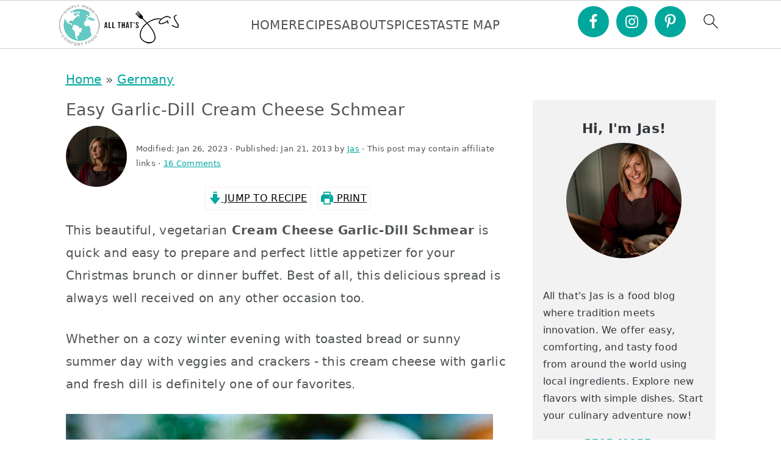

--- FILE ---
content_type: text/html; charset=UTF-8
request_url: https://www.all-thats-jas.com/cream-cheese-gift-spread/
body_size: 71619
content:
<!DOCTYPE html>
<html lang="en-US">
<head ><meta charset="UTF-8" /><script>if(navigator.userAgent.match(/MSIE|Internet Explorer/i)||navigator.userAgent.match(/Trident\/7\..*?rv:11/i)){var href=document.location.href;if(!href.match(/[?&]nowprocket/)){if(href.indexOf("?")==-1){if(href.indexOf("#")==-1){document.location.href=href+"?nowprocket=1"}else{document.location.href=href.replace("#","?nowprocket=1#")}}else{if(href.indexOf("#")==-1){document.location.href=href+"&nowprocket=1"}else{document.location.href=href.replace("#","&nowprocket=1#")}}}}</script><script>(()=>{class RocketLazyLoadScripts{constructor(){this.v="2.0.4",this.userEvents=["keydown","keyup","mousedown","mouseup","mousemove","mouseover","mouseout","touchmove","touchstart","touchend","touchcancel","wheel","click","dblclick","input"],this.attributeEvents=["onblur","onclick","oncontextmenu","ondblclick","onfocus","onmousedown","onmouseenter","onmouseleave","onmousemove","onmouseout","onmouseover","onmouseup","onmousewheel","onscroll","onsubmit"]}async t(){this.i(),this.o(),/iP(ad|hone)/.test(navigator.userAgent)&&this.h(),this.u(),this.l(this),this.m(),this.k(this),this.p(this),this._(),await Promise.all([this.R(),this.L()]),this.lastBreath=Date.now(),this.S(this),this.P(),this.D(),this.O(),this.M(),await this.C(this.delayedScripts.normal),await this.C(this.delayedScripts.defer),await this.C(this.delayedScripts.async),await this.T(),await this.F(),await this.j(),await this.A(),window.dispatchEvent(new Event("rocket-allScriptsLoaded")),this.everythingLoaded=!0,this.lastTouchEnd&&await new Promise(t=>setTimeout(t,500-Date.now()+this.lastTouchEnd)),this.I(),this.H(),this.U(),this.W()}i(){this.CSPIssue=sessionStorage.getItem("rocketCSPIssue"),document.addEventListener("securitypolicyviolation",t=>{this.CSPIssue||"script-src-elem"!==t.violatedDirective||"data"!==t.blockedURI||(this.CSPIssue=!0,sessionStorage.setItem("rocketCSPIssue",!0))},{isRocket:!0})}o(){window.addEventListener("pageshow",t=>{this.persisted=t.persisted,this.realWindowLoadedFired=!0},{isRocket:!0}),window.addEventListener("pagehide",()=>{this.onFirstUserAction=null},{isRocket:!0})}h(){let t;function e(e){t=e}window.addEventListener("touchstart",e,{isRocket:!0}),window.addEventListener("touchend",function i(o){o.changedTouches[0]&&t.changedTouches[0]&&Math.abs(o.changedTouches[0].pageX-t.changedTouches[0].pageX)<10&&Math.abs(o.changedTouches[0].pageY-t.changedTouches[0].pageY)<10&&o.timeStamp-t.timeStamp<200&&(window.removeEventListener("touchstart",e,{isRocket:!0}),window.removeEventListener("touchend",i,{isRocket:!0}),"INPUT"===o.target.tagName&&"text"===o.target.type||(o.target.dispatchEvent(new TouchEvent("touchend",{target:o.target,bubbles:!0})),o.target.dispatchEvent(new MouseEvent("mouseover",{target:o.target,bubbles:!0})),o.target.dispatchEvent(new PointerEvent("click",{target:o.target,bubbles:!0,cancelable:!0,detail:1,clientX:o.changedTouches[0].clientX,clientY:o.changedTouches[0].clientY})),event.preventDefault()))},{isRocket:!0})}q(t){this.userActionTriggered||("mousemove"!==t.type||this.firstMousemoveIgnored?"keyup"===t.type||"mouseover"===t.type||"mouseout"===t.type||(this.userActionTriggered=!0,this.onFirstUserAction&&this.onFirstUserAction()):this.firstMousemoveIgnored=!0),"click"===t.type&&t.preventDefault(),t.stopPropagation(),t.stopImmediatePropagation(),"touchstart"===this.lastEvent&&"touchend"===t.type&&(this.lastTouchEnd=Date.now()),"click"===t.type&&(this.lastTouchEnd=0),this.lastEvent=t.type,t.composedPath&&t.composedPath()[0].getRootNode()instanceof ShadowRoot&&(t.rocketTarget=t.composedPath()[0]),this.savedUserEvents.push(t)}u(){this.savedUserEvents=[],this.userEventHandler=this.q.bind(this),this.userEvents.forEach(t=>window.addEventListener(t,this.userEventHandler,{passive:!1,isRocket:!0})),document.addEventListener("visibilitychange",this.userEventHandler,{isRocket:!0})}U(){this.userEvents.forEach(t=>window.removeEventListener(t,this.userEventHandler,{passive:!1,isRocket:!0})),document.removeEventListener("visibilitychange",this.userEventHandler,{isRocket:!0}),this.savedUserEvents.forEach(t=>{(t.rocketTarget||t.target).dispatchEvent(new window[t.constructor.name](t.type,t))})}m(){const t="return false",e=Array.from(this.attributeEvents,t=>"data-rocket-"+t),i="["+this.attributeEvents.join("],[")+"]",o="[data-rocket-"+this.attributeEvents.join("],[data-rocket-")+"]",s=(e,i,o)=>{o&&o!==t&&(e.setAttribute("data-rocket-"+i,o),e["rocket"+i]=new Function("event",o),e.setAttribute(i,t))};new MutationObserver(t=>{for(const n of t)"attributes"===n.type&&(n.attributeName.startsWith("data-rocket-")||this.everythingLoaded?n.attributeName.startsWith("data-rocket-")&&this.everythingLoaded&&this.N(n.target,n.attributeName.substring(12)):s(n.target,n.attributeName,n.target.getAttribute(n.attributeName))),"childList"===n.type&&n.addedNodes.forEach(t=>{if(t.nodeType===Node.ELEMENT_NODE)if(this.everythingLoaded)for(const i of[t,...t.querySelectorAll(o)])for(const t of i.getAttributeNames())e.includes(t)&&this.N(i,t.substring(12));else for(const e of[t,...t.querySelectorAll(i)])for(const t of e.getAttributeNames())this.attributeEvents.includes(t)&&s(e,t,e.getAttribute(t))})}).observe(document,{subtree:!0,childList:!0,attributeFilter:[...this.attributeEvents,...e]})}I(){this.attributeEvents.forEach(t=>{document.querySelectorAll("[data-rocket-"+t+"]").forEach(e=>{this.N(e,t)})})}N(t,e){const i=t.getAttribute("data-rocket-"+e);i&&(t.setAttribute(e,i),t.removeAttribute("data-rocket-"+e))}k(t){Object.defineProperty(HTMLElement.prototype,"onclick",{get(){return this.rocketonclick||null},set(e){this.rocketonclick=e,this.setAttribute(t.everythingLoaded?"onclick":"data-rocket-onclick","this.rocketonclick(event)")}})}S(t){function e(e,i){let o=e[i];e[i]=null,Object.defineProperty(e,i,{get:()=>o,set(s){t.everythingLoaded?o=s:e["rocket"+i]=o=s}})}e(document,"onreadystatechange"),e(window,"onload"),e(window,"onpageshow");try{Object.defineProperty(document,"readyState",{get:()=>t.rocketReadyState,set(e){t.rocketReadyState=e},configurable:!0}),document.readyState="loading"}catch(t){console.log("WPRocket DJE readyState conflict, bypassing")}}l(t){this.originalAddEventListener=EventTarget.prototype.addEventListener,this.originalRemoveEventListener=EventTarget.prototype.removeEventListener,this.savedEventListeners=[],EventTarget.prototype.addEventListener=function(e,i,o){o&&o.isRocket||!t.B(e,this)&&!t.userEvents.includes(e)||t.B(e,this)&&!t.userActionTriggered||e.startsWith("rocket-")||t.everythingLoaded?t.originalAddEventListener.call(this,e,i,o):(t.savedEventListeners.push({target:this,remove:!1,type:e,func:i,options:o}),"mouseenter"!==e&&"mouseleave"!==e||t.originalAddEventListener.call(this,e,t.savedUserEvents.push,o))},EventTarget.prototype.removeEventListener=function(e,i,o){o&&o.isRocket||!t.B(e,this)&&!t.userEvents.includes(e)||t.B(e,this)&&!t.userActionTriggered||e.startsWith("rocket-")||t.everythingLoaded?t.originalRemoveEventListener.call(this,e,i,o):t.savedEventListeners.push({target:this,remove:!0,type:e,func:i,options:o})}}J(t,e){this.savedEventListeners=this.savedEventListeners.filter(i=>{let o=i.type,s=i.target||window;return e!==o||t!==s||(this.B(o,s)&&(i.type="rocket-"+o),this.$(i),!1)})}H(){EventTarget.prototype.addEventListener=this.originalAddEventListener,EventTarget.prototype.removeEventListener=this.originalRemoveEventListener,this.savedEventListeners.forEach(t=>this.$(t))}$(t){t.remove?this.originalRemoveEventListener.call(t.target,t.type,t.func,t.options):this.originalAddEventListener.call(t.target,t.type,t.func,t.options)}p(t){let e;function i(e){return t.everythingLoaded?e:e.split(" ").map(t=>"load"===t||t.startsWith("load.")?"rocket-jquery-load":t).join(" ")}function o(o){function s(e){const s=o.fn[e];o.fn[e]=o.fn.init.prototype[e]=function(){return this[0]===window&&t.userActionTriggered&&("string"==typeof arguments[0]||arguments[0]instanceof String?arguments[0]=i(arguments[0]):"object"==typeof arguments[0]&&Object.keys(arguments[0]).forEach(t=>{const e=arguments[0][t];delete arguments[0][t],arguments[0][i(t)]=e})),s.apply(this,arguments),this}}if(o&&o.fn&&!t.allJQueries.includes(o)){const e={DOMContentLoaded:[],"rocket-DOMContentLoaded":[]};for(const t in e)document.addEventListener(t,()=>{e[t].forEach(t=>t())},{isRocket:!0});o.fn.ready=o.fn.init.prototype.ready=function(i){function s(){parseInt(o.fn.jquery)>2?setTimeout(()=>i.bind(document)(o)):i.bind(document)(o)}return"function"==typeof i&&(t.realDomReadyFired?!t.userActionTriggered||t.fauxDomReadyFired?s():e["rocket-DOMContentLoaded"].push(s):e.DOMContentLoaded.push(s)),o([])},s("on"),s("one"),s("off"),t.allJQueries.push(o)}e=o}t.allJQueries=[],o(window.jQuery),Object.defineProperty(window,"jQuery",{get:()=>e,set(t){o(t)}})}P(){const t=new Map;document.write=document.writeln=function(e){const i=document.currentScript,o=document.createRange(),s=i.parentElement;let n=t.get(i);void 0===n&&(n=i.nextSibling,t.set(i,n));const c=document.createDocumentFragment();o.setStart(c,0),c.appendChild(o.createContextualFragment(e)),s.insertBefore(c,n)}}async R(){return new Promise(t=>{this.userActionTriggered?t():this.onFirstUserAction=t})}async L(){return new Promise(t=>{document.addEventListener("DOMContentLoaded",()=>{this.realDomReadyFired=!0,t()},{isRocket:!0})})}async j(){return this.realWindowLoadedFired?Promise.resolve():new Promise(t=>{window.addEventListener("load",t,{isRocket:!0})})}M(){this.pendingScripts=[];this.scriptsMutationObserver=new MutationObserver(t=>{for(const e of t)e.addedNodes.forEach(t=>{"SCRIPT"!==t.tagName||t.noModule||t.isWPRocket||this.pendingScripts.push({script:t,promise:new Promise(e=>{const i=()=>{const i=this.pendingScripts.findIndex(e=>e.script===t);i>=0&&this.pendingScripts.splice(i,1),e()};t.addEventListener("load",i,{isRocket:!0}),t.addEventListener("error",i,{isRocket:!0}),setTimeout(i,1e3)})})})}),this.scriptsMutationObserver.observe(document,{childList:!0,subtree:!0})}async F(){await this.X(),this.pendingScripts.length?(await this.pendingScripts[0].promise,await this.F()):this.scriptsMutationObserver.disconnect()}D(){this.delayedScripts={normal:[],async:[],defer:[]},document.querySelectorAll("script[type$=rocketlazyloadscript]").forEach(t=>{t.hasAttribute("data-rocket-src")?t.hasAttribute("async")&&!1!==t.async?this.delayedScripts.async.push(t):t.hasAttribute("defer")&&!1!==t.defer||"module"===t.getAttribute("data-rocket-type")?this.delayedScripts.defer.push(t):this.delayedScripts.normal.push(t):this.delayedScripts.normal.push(t)})}async _(){await this.L();let t=[];document.querySelectorAll("script[type$=rocketlazyloadscript][data-rocket-src]").forEach(e=>{let i=e.getAttribute("data-rocket-src");if(i&&!i.startsWith("data:")){i.startsWith("//")&&(i=location.protocol+i);try{const o=new URL(i).origin;o!==location.origin&&t.push({src:o,crossOrigin:e.crossOrigin||"module"===e.getAttribute("data-rocket-type")})}catch(t){}}}),t=[...new Map(t.map(t=>[JSON.stringify(t),t])).values()],this.Y(t,"preconnect")}async G(t){if(await this.K(),!0!==t.noModule||!("noModule"in HTMLScriptElement.prototype))return new Promise(e=>{let i;function o(){(i||t).setAttribute("data-rocket-status","executed"),e()}try{if(navigator.userAgent.includes("Firefox/")||""===navigator.vendor||this.CSPIssue)i=document.createElement("script"),[...t.attributes].forEach(t=>{let e=t.nodeName;"type"!==e&&("data-rocket-type"===e&&(e="type"),"data-rocket-src"===e&&(e="src"),i.setAttribute(e,t.nodeValue))}),t.text&&(i.text=t.text),t.nonce&&(i.nonce=t.nonce),i.hasAttribute("src")?(i.addEventListener("load",o,{isRocket:!0}),i.addEventListener("error",()=>{i.setAttribute("data-rocket-status","failed-network"),e()},{isRocket:!0}),setTimeout(()=>{i.isConnected||e()},1)):(i.text=t.text,o()),i.isWPRocket=!0,t.parentNode.replaceChild(i,t);else{const i=t.getAttribute("data-rocket-type"),s=t.getAttribute("data-rocket-src");i?(t.type=i,t.removeAttribute("data-rocket-type")):t.removeAttribute("type"),t.addEventListener("load",o,{isRocket:!0}),t.addEventListener("error",i=>{this.CSPIssue&&i.target.src.startsWith("data:")?(console.log("WPRocket: CSP fallback activated"),t.removeAttribute("src"),this.G(t).then(e)):(t.setAttribute("data-rocket-status","failed-network"),e())},{isRocket:!0}),s?(t.fetchPriority="high",t.removeAttribute("data-rocket-src"),t.src=s):t.src="data:text/javascript;base64,"+window.btoa(unescape(encodeURIComponent(t.text)))}}catch(i){t.setAttribute("data-rocket-status","failed-transform"),e()}});t.setAttribute("data-rocket-status","skipped")}async C(t){const e=t.shift();return e?(e.isConnected&&await this.G(e),this.C(t)):Promise.resolve()}O(){this.Y([...this.delayedScripts.normal,...this.delayedScripts.defer,...this.delayedScripts.async],"preload")}Y(t,e){this.trash=this.trash||[];let i=!0;var o=document.createDocumentFragment();t.forEach(t=>{const s=t.getAttribute&&t.getAttribute("data-rocket-src")||t.src;if(s&&!s.startsWith("data:")){const n=document.createElement("link");n.href=s,n.rel=e,"preconnect"!==e&&(n.as="script",n.fetchPriority=i?"high":"low"),t.getAttribute&&"module"===t.getAttribute("data-rocket-type")&&(n.crossOrigin=!0),t.crossOrigin&&(n.crossOrigin=t.crossOrigin),t.integrity&&(n.integrity=t.integrity),t.nonce&&(n.nonce=t.nonce),o.appendChild(n),this.trash.push(n),i=!1}}),document.head.appendChild(o)}W(){this.trash.forEach(t=>t.remove())}async T(){try{document.readyState="interactive"}catch(t){}this.fauxDomReadyFired=!0;try{await this.K(),this.J(document,"readystatechange"),document.dispatchEvent(new Event("rocket-readystatechange")),await this.K(),document.rocketonreadystatechange&&document.rocketonreadystatechange(),await this.K(),this.J(document,"DOMContentLoaded"),document.dispatchEvent(new Event("rocket-DOMContentLoaded")),await this.K(),this.J(window,"DOMContentLoaded"),window.dispatchEvent(new Event("rocket-DOMContentLoaded"))}catch(t){console.error(t)}}async A(){try{document.readyState="complete"}catch(t){}try{await this.K(),this.J(document,"readystatechange"),document.dispatchEvent(new Event("rocket-readystatechange")),await this.K(),document.rocketonreadystatechange&&document.rocketonreadystatechange(),await this.K(),this.J(window,"load"),window.dispatchEvent(new Event("rocket-load")),await this.K(),window.rocketonload&&window.rocketonload(),await this.K(),this.allJQueries.forEach(t=>t(window).trigger("rocket-jquery-load")),await this.K(),this.J(window,"pageshow");const t=new Event("rocket-pageshow");t.persisted=this.persisted,window.dispatchEvent(t),await this.K(),window.rocketonpageshow&&window.rocketonpageshow({persisted:this.persisted})}catch(t){console.error(t)}}async K(){Date.now()-this.lastBreath>45&&(await this.X(),this.lastBreath=Date.now())}async X(){return document.hidden?new Promise(t=>setTimeout(t)):new Promise(t=>requestAnimationFrame(t))}B(t,e){return e===document&&"readystatechange"===t||(e===document&&"DOMContentLoaded"===t||(e===window&&"DOMContentLoaded"===t||(e===window&&"load"===t||e===window&&"pageshow"===t)))}static run(){(new RocketLazyLoadScripts).t()}}RocketLazyLoadScripts.run()})();</script>

<meta name="viewport" content="width=device-width, initial-scale=1" />
<meta name='robots' content='index, follow, max-image-preview:large, max-snippet:-1, max-video-preview:-1' />
	<style></style>
	
	<!-- This site is optimized with the Yoast SEO Premium plugin v26.7 (Yoast SEO v26.7) - https://yoast.com/wordpress/plugins/seo/ -->
	<title>Garlic Dill Cream Cheese Schmear - &#039;Christmas Gift&#039; | All that&#039;s Jas</title>
<link data-rocket-prefetch href="https://assets.pinterest.com" rel="dns-prefetch">
<link data-rocket-prefetch href="https://assets.mailerlite.com" rel="dns-prefetch">
<link data-rocket-prefetch href="https://exchange.mediavine.com" rel="dns-prefetch">
<link data-rocket-prefetch href="https://scripts.mediavine.com" rel="dns-prefetch">
<link data-rocket-prefetch href="https://www.googletagmanager.com" rel="dns-prefetch">
<link data-rocket-prefetch href="https://securepubads.g.doubleclick.net" rel="dns-prefetch">
<link data-rocket-prefetch href="https://eu-us.consentmanager.net" rel="dns-prefetch">
<link data-rocket-prefetch href="https://eu-us-cdn.consentmanager.net" rel="dns-prefetch">
<link data-rocket-prefetch href="https://faves.grow.me" rel="dns-prefetch">
<link data-rocket-prefetch href="https://cdn.ampproject.org" rel="dns-prefetch">
<link data-rocket-prefetch href="https://app.grow.me" rel="dns-prefetch">
<style id="wpr-usedcss">img:is([sizes=auto i],[sizes^="auto," i]){contain-intrinsic-size:3000px 1500px}html{font-family:sans-serif;-webkit-text-size-adjust:100%;-ms-text-size-adjust:100%}body{margin:0}article,aside,figure,footer,header,main,nav,section{display:block}progress,video{display:inline-block;vertical-align:baseline}[hidden],template{display:none}a{background-color:transparent}a:active,a:hover{outline:0}b,strong{font-weight:700}h1{font-size:2em;margin:.67em 0}mark{background:#ff0;color:#515555}small{font-size:80%}img{border:0}a img:hover{opacity:.7}svg:not(:root){overflow:hidden}figure{margin:20px 0}code{font-family:monospace,monospace;font-size:1em}button,input,optgroup,select,textarea{color:inherit;font:inherit;margin:0}button{overflow:visible}button{text-transform:none}select{text-transform:none;font-family:sans-serif}button,html input[type=button],input[type=submit]{cursor:pointer;-webkit-appearance:button}button[disabled],html input[disabled]{cursor:default}button::-moz-focus-inner,input::-moz-focus-inner{border:0;padding:0}input{line-height:normal}input[type=checkbox],input[type=radio]{-moz-box-sizing:border-box;-webkit-box-sizing:border-box;box-sizing:border-box;padding:0}input[type=number]::-webkit-inner-spin-button,input[type=number]::-webkit-outer-spin-button{height:auto}input[type=search]{-moz-box-sizing:content-box;-webkit-box-sizing:content-box;box-sizing:content-box;-webkit-appearance:textfield}input[type=search]::-webkit-search-cancel-button,input[type=search]::-webkit-search-decoration{-webkit-appearance:none}fieldset{border:1px solid silver;margin:0 2px;padding:.35em .625em .75em}legend{border:0;padding:0}textarea{overflow:auto}optgroup{font-weight:700}table{border-collapse:collapse;border-spacing:0}td,th{padding:0}*,input[type=search]{-moz-box-sizing:border-box;-webkit-box-sizing:border-box;box-sizing:border-box}.after-entry:after,.clear:after,.comment-respond:after,.entry-content:after,.entry:after,.footer-widgets:after,.site-container:after,.site-footer:after,.site-header:after,.site-inner:after,.widget-area:after,.widget:after,.wrap:after{clear:both;content:" ";display:table}.clear{clear:both;margin-bottom:30px}body{background-color:#fff;color:#515555;font-family:Rubik,sans-serif;font-size:100%;letter-spacing:.3px;line-height:1.875;margin:0}body{-webkit-animation:1s fadein;animation:1s fadein}@keyframes fadein{from{opacity:0}to{opacity:1}}@-webkit-keyframes fadein{from{opacity:0}to{opacity:1}}.button,.header-image .site-title>a,.header-image .title-area,.site-header,a,button,input:focus,input[type=button],input[type=submit],textarea:focus{-webkit-transition:background-color .2s ease-in-out,color .2s ease-in-out;transition:background-color .2s ease-in-out,color .2s ease-in-out}a{color:#ba4d2f;text-decoration:none}a:focus,a:hover{color:#bbb;text-decoration:none}p{margin:0 0 30px;padding:0}ol,ul{margin:0;padding:0}li{list-style-type:none}b,strong{font-weight:600}em{font-style:italic}mark{background-color:#ddd;color:#515555}h1,h2,h3,h4{font-family:Karma,Helvetica,Arial,sans-serif;font-weight:300;line-height:1.3;margin:0 0 10px}h1{font-size:2em}h2{font-size:1.625em}h3{font-size:1.375em}.comment-respond h3,.entry-comments h3{font-size:37px;text-align:center}.comment-respond h3::after,.entry-comments h3::after{border-bottom:1px solid #515555;content:"";display:block;margin:0 auto 40px;padding-bottom:40px;width:7%}h4{font-size:1.125em}.entry-content h2,.entry-content h3,.entry-content h4{margin-bottom:21px;margin-top:37px}embed,iframe,img,object,video{max-width:100%}img{height:auto}figure{margin:0}input,input[type=search],select,textarea{background-color:#fff;border:1px solid #eee;-webkit-border-radius:0;border-radius:0;color:#515555;font-weight:300;line-height:1.625;padding:13px;width:100%}input[type=search]{-webkit-appearance:none}input:focus,input[type=search]:focus,textarea:focus{border:1px solid #999;outline:0}input[type=checkbox],input[type=image],input[type=radio]{width:auto}::-moz-placeholder{color:#515555;opacity:1}::-webkit-input-placeholder{color:#515555}.button,button,input[type=button],input[type=submit]{background-color:transparent;border:1px solid #ba4d2f;color:#ba4d2f;cursor:pointer;font-family:Rubik,sans-serif;font-weight:400;letter-spacing:2px;line-height:1;padding:17px 21px;text-decoration:none;text-transform:uppercase;white-space:normal;width:auto}.button{display:inline-block;margin-bottom:5px;margin-top:5px}a.button.small,button.small,input[type=button].small,input[type=submit].small{padding:15px 20px}.button:focus,.button:hover,button:focus,button:hover,input:focus[type=button],input:focus[type=submit],input:hover[type=button],input:hover[type=submit]{background-color:#ba4d2f;color:#fff}.site-container button:disabled,.site-container button:disabled:hover,.site-container input:disabled,.site-container input:disabled:hover,.site-container input[type=button]:disabled,.site-container input[type=button]:disabled:hover,.site-container input[type=submit]:disabled,.site-container input[type=submit]:disabled:hover{background-color:#f7f9fc;border-width:0;-webkit-box-shadow:none;box-shadow:none;color:#999;cursor:not-allowed}input[type=search]::-webkit-search-cancel-button,input[type=search]::-webkit-search-results-button{display:none}table{border-collapse:collapse;border-spacing:0;line-height:2;margin-bottom:40px;width:100%;word-break:break-all}tbody{border-bottom:1px solid #ccc}td,th{text-align:left}td{border-top:1px solid #ccc;padding:6px}th{font-weight:400;padding:0 6px}td:first-child,th:first-child{padding-left:0}.screen-reader-shortcut,.screen-reader-text,.screen-reader-text span{border:0;clip:rect(0,0,0,0);height:1px;overflow:hidden;position:absolute!important;width:1px;word-wrap:normal!important}.screen-reader-shortcut:focus,.screen-reader-text:focus{background-color:#fff;-webkit-box-shadow:0 0 2px 2px rgba(0,0,0,.6);box-shadow:0 0 2px 2px rgba(0,0,0,.6);clip:auto!important;color:#515555;display:block;font-size:1em;font-weight:700;height:auto;padding:15px 23px 14px;text-decoration:none;width:auto;z-index:100000}.site-container{margin:0 auto}.content-sidebar-wrap,.site-inner,.wrap{margin:0 auto;max-width:1140px}.site-inner{background:#fff;margin:10px auto;padding:15px}.content{float:right;position:relative;width:720px}.content-sidebar .content{float:left}.sidebar{float:right;width:300px}a.aligncenter img{display:block;margin:0 auto;text-align:center}a.alignnone{display:inline-block}a.alignnone{max-width:100%}.aligncenter,.aligncenter img{display:block;margin:0 auto 24px;text-align:center}.alignnone,img.alignnone{margin-bottom:12px}.search-form{overflow:hidden;position:relative}.entry-content .search-form{margin-bottom:40px;margin-top:20px}.search-form input{background:var(--wpr-bg-69fd2837-e63b-4b38-9ce1-e9150625c1f2) center right 10px no-repeat #fdf8f5;-webkit-background-size:contain;background-size:19px 19px;border:0;border-bottom:1px solid #fff;padding:11px}.search-form input:focus,.search-form input:hover{border:0;border-bottom:2px solid #515555}.search-form input[type=submit]{border:0;clip:rect(0,0,0,0);height:1px;margin:-1px;padding:0;position:absolute;width:1px}.breadcrumb{margin:10px 0}.after-entry{margin-bottom:77px}.after-entry{padding:77px}.entry-title{font-weight:300}.page .entry-title{margin-bottom:37px}.entry-title,.entry-title a{color:#515555;text-decoration:none}.entry-title a:focus,.entry-title a:hover{color:#ba4d2f}.widget{margin-bottom:37px;word-wrap:break-word}.widget p:last-of-type,.widget ul>li:last-of-type,.widget-area .widget:last-of-type{margin-bottom:0}.content .widget ul>li{margin-bottom:11px;padding-bottom:11px}.widget ul>li:last-of-type{padding-bottom:0}.widget ol>li{list-style-position:inside;list-style-type:decimal;padding-left:20px;text-indent:-20px}.widget li li{border:0;margin:0 0 0 31px;padding:0}.genesis-skip-link{margin:0}.genesis-skip-link li{height:0;list-style:none;width:0}@media only screen and (min-width:1023px){.site-inner{margin:20px auto 0;padding:27px 37.5px}}.site-header{background:#fff;border-bottom:1px solid #eee;min-height:55px;padding:11px 37px;top:0;text-align:center;width:100%;z-index:9999}.site-header .wrap{margin:0 auto;max-width:1065px}.site-header>.wrap>*{-webkit-transition:.4s ease-in-out;transition:all .4s ease-in-out}.title-area{float:left;padding-bottom:7px;padding-top:7px}.header-image .title-area{height:60px;margin-top:5px;padding:0;width:215px}.site-title{font-size:2em;font-weight:300;line-height:1;margin:10px 0 0}.site-title a{color:#515555;text-decoration:none}.site-title a:focus,.site-title a:hover{color:#ba4d2f;text-decoration:none}.menu .menu-item.sfHover,.menu .menu-item:focus{position:static}.entry{margin-bottom:77px}.entry-content p:last-of-type{margin-bottom:0}.entry-content ol,.entry-content ul{margin-bottom:37px;margin-left:37px}.entry-content ol>li{list-style-type:decimal;margin-bottom:7px}.entry-content ul>li{list-style-type:disc;margin-bottom:7px}.entry-content ol ol,.entry-content ul ul{margin-bottom:0}.entry-footer{margin-top:27px}a.category{background:#f7f9fc;color:#777;line-height:37px;padding:3px 7px}a.category:hover{color:#515555}.entry-comments{margin-bottom:77px}.comment-list li{padding:37px 0 0 30px}.comment-list .depth-1{padding-left:0}.comment-header{line-height:1.5;margin-bottom:30px}.comment-content{clear:both;overflow-wrap:break-word}.comment-content p{margin-bottom:20px}.comment-content ul>li{list-style-type:disc}.comment-respond input[type=email],.comment-respond input[type=text],.comment-respond input[type=url]{width:100%}.comment-respond label{display:block;margin-right:12px}.comment-header p{margin-bottom:0}.comment-time,.comment-time a{color:#777}.sidebar{line-height:1.75}.sidebar .widget{margin-bottom:77px}.footer-widgets{background:#f9eee5;clear:both;display:block;overflow:hidden;padding:37px 5%}.footer-widgets .wrap{display:grid;max-width:1400px;width:100%;grid-gap:10px;grid-template-columns:[col] 32.5% [col] 32.5% [col] 32.5%;grid-template-rows:[row] auto [row] auto [row]}.footer-widgets .widget{margin-bottom:21px}.footer-widgets li{list-style-type:none;margin-bottom:6px;word-wrap:break-word}.footer-widgets img{margin:0}.footer-widgets .menu-item{margin-bottom:3px;padding-bottom:3px}.footer-widgets .menu-item a{color:#777}.footer-widgets .menu-item a:hover{color:#515555}.site-footer{color:#777;font-family:Rubik,sans-serif;font-weight:300;letter-spacing:1px;padding:27px 0;text-align:center;text-transform:uppercase}.site-footer a{color:#777;text-decoration:none}.site-footer a:hover{color:#515555}@media only screen and (-webkit-min-device-pixel-ratio:1.5),only screen and (-moz-min-device-pixel-ratio:1.5),only screen and (-o-min-device-pixel-ratio:3/2),only screen and (min-device-pixel-ratio:1.5){.header-image .site-header{-webkit-background-size:contain!important;background-size:contain!important}}@media only screen and (max-width:1200px){.title-area{float:left}nav{display:none;position:relative}.site-header>.wrap{position:relative}}@media only screen and (max-width:1023px){.site-inner{max-width:720px}.content,.sidebar{width:100%}.site-header{padding-left:5%;padding-right:5%}.content-sidebar .content{margin-bottom:77px}}@media only screen and (max-width:782px){.site-inner{max-width:100%;padding-left:5%;padding-right:5%}.after-entry{padding:30px 40px}.footer-widgets .wrap{display:block}}@media only screen and (min-width:1023px){.site-inner{margin:20px auto 0;padding:27px 37.5px}.comment-time,.comment-time a{font-size:.8em}.footer-widgets .menu-item a{font-size:.8em}.sidebar,.sidebar p{font-size:.8em}}.footer-widgets{background:#f0f2ef}.button,button,input[type=button],input[type=submit]{border-color:#00a79d;color:#fff}.button:active,.button:focus,.button:hover,button:active,button:focus,button:hover,input[type=button]:active,input[type=button]:focus,input[type=button]:hover,input[type=submit]:active,input[type=submit]:focus,input[type=submit]:hover{background:#00a79d}:where(.wp-block-button__link){border-radius:9999px;box-shadow:none;padding:calc(.667em + 2px) calc(1.333em + 2px);text-decoration:none}:root :where(.wp-block-button .wp-block-button__link.is-style-outline),:root :where(.wp-block-button.is-style-outline>.wp-block-button__link){border:2px solid;padding:.667em 1.333em}:root :where(.wp-block-button .wp-block-button__link.is-style-outline:not(.has-text-color)),:root :where(.wp-block-button.is-style-outline>.wp-block-button__link:not(.has-text-color)){color:currentColor}:root :where(.wp-block-button .wp-block-button__link.is-style-outline:not(.has-background)),:root :where(.wp-block-button.is-style-outline>.wp-block-button__link:not(.has-background)){background-color:initial;background-image:none}:where(.wp-block-calendar table:not(.has-background) th){background:#ddd}.wp-block-columns{align-items:normal!important;box-sizing:border-box;display:flex;flex-wrap:wrap!important}@media (min-width:782px){.wp-block-columns{flex-wrap:nowrap!important}}@media (max-width:781px){.wp-block-columns:not(.is-not-stacked-on-mobile)>.wp-block-column{flex-basis:100%!important}}@media (min-width:782px){.wp-block-columns:not(.is-not-stacked-on-mobile)>.wp-block-column{flex-basis:0;flex-grow:1}}:where(.wp-block-columns){margin-bottom:1.75em}:where(.wp-block-columns.has-background){padding:1.25em 2.375em}.wp-block-column{flex-grow:1;min-width:0;overflow-wrap:break-word;word-break:break-word}:where(.wp-block-post-comments input[type=submit]){border:none}:where(.wp-block-cover-image:not(.has-text-color)),:where(.wp-block-cover:not(.has-text-color)){color:#fff}:where(.wp-block-cover-image.is-light:not(.has-text-color)),:where(.wp-block-cover.is-light:not(.has-text-color)){color:#000}:root :where(.wp-block-cover h1:not(.has-text-color)),:root :where(.wp-block-cover h2:not(.has-text-color)),:root :where(.wp-block-cover h3:not(.has-text-color)),:root :where(.wp-block-cover h4:not(.has-text-color)),:root :where(.wp-block-cover h5:not(.has-text-color)),:root :where(.wp-block-cover h6:not(.has-text-color)),:root :where(.wp-block-cover p:not(.has-text-color)){color:inherit}.wp-block-embed__wrapper{position:relative}:where(.wp-block-file){margin-bottom:1.5em}:where(.wp-block-file__button){border-radius:2em;display:inline-block;padding:.5em 1em}:where(.wp-block-file__button):is(a):active,:where(.wp-block-file__button):is(a):focus,:where(.wp-block-file__button):is(a):hover,:where(.wp-block-file__button):is(a):visited{box-shadow:none;color:#fff;opacity:.85;text-decoration:none}.wp-block-group{box-sizing:border-box}:where(.wp-block-group.wp-block-group-is-layout-constrained){position:relative}.wp-block-image>a,.wp-block-image>figure>a{display:inline-block}.wp-block-image img{box-sizing:border-box;height:auto;max-width:100%;vertical-align:bottom}@media not (prefers-reduced-motion){.wp-block-image img.hide{visibility:hidden}.wp-block-image img.show{animation:.4s show-content-image}}.wp-block-image[style*=border-radius] img,.wp-block-image[style*=border-radius]>a{border-radius:inherit}.wp-block-image.aligncenter{text-align:center}.wp-block-image .aligncenter,.wp-block-image.aligncenter{display:table}.wp-block-image .aligncenter{margin-left:auto;margin-right:auto}.wp-block-image :where(figcaption){margin-bottom:1em;margin-top:.5em}:root :where(.wp-block-image.is-style-rounded img,.wp-block-image .is-style-rounded img){border-radius:9999px}.wp-block-image figure{margin:0}@keyframes show-content-image{0%{visibility:hidden}99%{visibility:hidden}to{visibility:visible}}:where(.wp-block-latest-comments:not([style*=line-height] .wp-block-latest-comments__comment)){line-height:1.1}:where(.wp-block-latest-comments:not([style*=line-height] .wp-block-latest-comments__comment-excerpt p)){line-height:1.8}:root :where(.wp-block-latest-posts.is-grid){padding:0}:root :where(.wp-block-latest-posts.wp-block-latest-posts__list){padding-left:0}ol,ul{box-sizing:border-box}:root :where(.wp-block-list.has-background){padding:1.25em 2.375em}.wp-block-media-text{box-sizing:border-box}.wp-block-media-text{direction:ltr;display:grid;grid-template-columns:50% 1fr;grid-template-rows:auto}.wp-block-media-text>.wp-block-media-text__content,.wp-block-media-text>.wp-block-media-text__media{align-self:center}.wp-block-media-text>.wp-block-media-text__media{grid-column:1;grid-row:1;margin:0}.wp-block-media-text>.wp-block-media-text__content{direction:ltr;grid-column:2;grid-row:1;padding:0 8%;word-break:break-word}.wp-block-media-text__media a{display:block}.wp-block-media-text__media img,.wp-block-media-text__media video{height:auto;max-width:unset;vertical-align:middle;width:100%}:where(.wp-block-navigation.has-background .wp-block-navigation-item a:not(.wp-element-button)),:where(.wp-block-navigation.has-background .wp-block-navigation-submenu a:not(.wp-element-button)){padding:.5em 1em}:where(.wp-block-navigation .wp-block-navigation__submenu-container .wp-block-navigation-item a:not(.wp-element-button)),:where(.wp-block-navigation .wp-block-navigation__submenu-container .wp-block-navigation-submenu a:not(.wp-element-button)),:where(.wp-block-navigation .wp-block-navigation__submenu-container .wp-block-navigation-submenu button.wp-block-navigation-item__content),:where(.wp-block-navigation .wp-block-navigation__submenu-container .wp-block-pages-list__item button.wp-block-navigation-item__content){padding:.5em 1em}:root :where(p.has-background){padding:1.25em 2.375em}:where(p.has-text-color:not(.has-link-color)) a{color:inherit}:where(.wp-block-post-comments-form) input:not([type=submit]),:where(.wp-block-post-comments-form) textarea{border:1px solid #949494;font-family:inherit;font-size:1em}:where(.wp-block-post-comments-form) input:where(:not([type=submit]):not([type=checkbox])),:where(.wp-block-post-comments-form) textarea{padding:calc(.667em + 2px)}:where(.wp-block-post-excerpt){box-sizing:border-box;margin-bottom:var(--wp--style--block-gap);margin-top:var(--wp--style--block-gap)}:where(.wp-block-preformatted.has-background){padding:1.25em 2.375em}:where(.wp-block-search__button){border:1px solid #ccc;padding:6px 10px}:where(.wp-block-search__input){font-family:inherit;font-size:inherit;font-style:inherit;font-weight:inherit;letter-spacing:inherit;line-height:inherit;text-transform:inherit}:where(.wp-block-search__button-inside .wp-block-search__inside-wrapper){border:1px solid #949494;box-sizing:border-box;padding:4px}:where(.wp-block-search__button-inside .wp-block-search__inside-wrapper) .wp-block-search__input{border:none;border-radius:0;padding:0 4px}:where(.wp-block-search__button-inside .wp-block-search__inside-wrapper) .wp-block-search__input:focus{outline:0}:where(.wp-block-search__button-inside .wp-block-search__inside-wrapper) :where(.wp-block-search__button){padding:4px 8px}:root :where(.wp-block-separator.is-style-dots){height:auto;line-height:1;text-align:center}:root :where(.wp-block-separator.is-style-dots):before{color:currentColor;content:"···";font-family:serif;font-size:1.5em;letter-spacing:2em;padding-left:2em}:root :where(.wp-block-site-logo.is-style-rounded){border-radius:9999px}:where(.wp-block-social-links:not(.is-style-logos-only)) .wp-social-link{background-color:#f0f0f0;color:#444}:where(.wp-block-social-links:not(.is-style-logos-only)) .wp-social-link-amazon{background-color:#f90;color:#fff}:where(.wp-block-social-links:not(.is-style-logos-only)) .wp-social-link-bandcamp{background-color:#1ea0c3;color:#fff}:where(.wp-block-social-links:not(.is-style-logos-only)) .wp-social-link-behance{background-color:#0757fe;color:#fff}:where(.wp-block-social-links:not(.is-style-logos-only)) .wp-social-link-bluesky{background-color:#0a7aff;color:#fff}:where(.wp-block-social-links:not(.is-style-logos-only)) .wp-social-link-codepen{background-color:#1e1f26;color:#fff}:where(.wp-block-social-links:not(.is-style-logos-only)) .wp-social-link-deviantart{background-color:#02e49b;color:#fff}:where(.wp-block-social-links:not(.is-style-logos-only)) .wp-social-link-discord{background-color:#5865f2;color:#fff}:where(.wp-block-social-links:not(.is-style-logos-only)) .wp-social-link-dribbble{background-color:#e94c89;color:#fff}:where(.wp-block-social-links:not(.is-style-logos-only)) .wp-social-link-dropbox{background-color:#4280ff;color:#fff}:where(.wp-block-social-links:not(.is-style-logos-only)) .wp-social-link-etsy{background-color:#f45800;color:#fff}:where(.wp-block-social-links:not(.is-style-logos-only)) .wp-social-link-facebook{background-color:#0866ff;color:#fff}:where(.wp-block-social-links:not(.is-style-logos-only)) .wp-social-link-fivehundredpx{background-color:#000;color:#fff}:where(.wp-block-social-links:not(.is-style-logos-only)) .wp-social-link-flickr{background-color:#0461dd;color:#fff}:where(.wp-block-social-links:not(.is-style-logos-only)) .wp-social-link-foursquare{background-color:#e65678;color:#fff}:where(.wp-block-social-links:not(.is-style-logos-only)) .wp-social-link-github{background-color:#24292d;color:#fff}:where(.wp-block-social-links:not(.is-style-logos-only)) .wp-social-link-goodreads{background-color:#eceadd;color:#382110}:where(.wp-block-social-links:not(.is-style-logos-only)) .wp-social-link-google{background-color:#ea4434;color:#fff}:where(.wp-block-social-links:not(.is-style-logos-only)) .wp-social-link-gravatar{background-color:#1d4fc4;color:#fff}:where(.wp-block-social-links:not(.is-style-logos-only)) .wp-social-link-instagram{background-color:#f00075;color:#fff}:where(.wp-block-social-links:not(.is-style-logos-only)) .wp-social-link-lastfm{background-color:#e21b24;color:#fff}:where(.wp-block-social-links:not(.is-style-logos-only)) .wp-social-link-linkedin{background-color:#0d66c2;color:#fff}:where(.wp-block-social-links:not(.is-style-logos-only)) .wp-social-link-mastodon{background-color:#3288d4;color:#fff}:where(.wp-block-social-links:not(.is-style-logos-only)) .wp-social-link-medium{background-color:#000;color:#fff}:where(.wp-block-social-links:not(.is-style-logos-only)) .wp-social-link-meetup{background-color:#f6405f;color:#fff}:where(.wp-block-social-links:not(.is-style-logos-only)) .wp-social-link-patreon{background-color:#000;color:#fff}:where(.wp-block-social-links:not(.is-style-logos-only)) .wp-social-link-pinterest{background-color:#e60122;color:#fff}:where(.wp-block-social-links:not(.is-style-logos-only)) .wp-social-link-pocket{background-color:#ef4155;color:#fff}:where(.wp-block-social-links:not(.is-style-logos-only)) .wp-social-link-reddit{background-color:#ff4500;color:#fff}:where(.wp-block-social-links:not(.is-style-logos-only)) .wp-social-link-skype{background-color:#0478d7;color:#fff}:where(.wp-block-social-links:not(.is-style-logos-only)) .wp-social-link-snapchat{background-color:#fefc00;color:#fff;stroke:#000}:where(.wp-block-social-links:not(.is-style-logos-only)) .wp-social-link-soundcloud{background-color:#ff5600;color:#fff}:where(.wp-block-social-links:not(.is-style-logos-only)) .wp-social-link-spotify{background-color:#1bd760;color:#fff}:where(.wp-block-social-links:not(.is-style-logos-only)) .wp-social-link-telegram{background-color:#2aabee;color:#fff}:where(.wp-block-social-links:not(.is-style-logos-only)) .wp-social-link-threads{background-color:#000;color:#fff}:where(.wp-block-social-links:not(.is-style-logos-only)) .wp-social-link-tiktok{background-color:#000;color:#fff}:where(.wp-block-social-links:not(.is-style-logos-only)) .wp-social-link-tumblr{background-color:#011835;color:#fff}:where(.wp-block-social-links:not(.is-style-logos-only)) .wp-social-link-twitch{background-color:#6440a4;color:#fff}:where(.wp-block-social-links:not(.is-style-logos-only)) .wp-social-link-twitter{background-color:#1da1f2;color:#fff}:where(.wp-block-social-links:not(.is-style-logos-only)) .wp-social-link-vimeo{background-color:#1eb7ea;color:#fff}:where(.wp-block-social-links:not(.is-style-logos-only)) .wp-social-link-vk{background-color:#4680c2;color:#fff}:where(.wp-block-social-links:not(.is-style-logos-only)) .wp-social-link-wordpress{background-color:#3499cd;color:#fff}:where(.wp-block-social-links:not(.is-style-logos-only)) .wp-social-link-whatsapp{background-color:#25d366;color:#fff}:where(.wp-block-social-links:not(.is-style-logos-only)) .wp-social-link-x{background-color:#000;color:#fff}:where(.wp-block-social-links:not(.is-style-logos-only)) .wp-social-link-yelp{background-color:#d32422;color:#fff}:where(.wp-block-social-links:not(.is-style-logos-only)) .wp-social-link-youtube{background-color:red;color:#fff}:where(.wp-block-social-links.is-style-logos-only) .wp-social-link{background:0 0}:where(.wp-block-social-links.is-style-logos-only) .wp-social-link svg{height:1.25em;width:1.25em}:where(.wp-block-social-links.is-style-logos-only) .wp-social-link-amazon{color:#f90}:where(.wp-block-social-links.is-style-logos-only) .wp-social-link-bandcamp{color:#1ea0c3}:where(.wp-block-social-links.is-style-logos-only) .wp-social-link-behance{color:#0757fe}:where(.wp-block-social-links.is-style-logos-only) .wp-social-link-bluesky{color:#0a7aff}:where(.wp-block-social-links.is-style-logos-only) .wp-social-link-codepen{color:#1e1f26}:where(.wp-block-social-links.is-style-logos-only) .wp-social-link-deviantart{color:#02e49b}:where(.wp-block-social-links.is-style-logos-only) .wp-social-link-discord{color:#5865f2}:where(.wp-block-social-links.is-style-logos-only) .wp-social-link-dribbble{color:#e94c89}:where(.wp-block-social-links.is-style-logos-only) .wp-social-link-dropbox{color:#4280ff}:where(.wp-block-social-links.is-style-logos-only) .wp-social-link-etsy{color:#f45800}:where(.wp-block-social-links.is-style-logos-only) .wp-social-link-facebook{color:#0866ff}:where(.wp-block-social-links.is-style-logos-only) .wp-social-link-fivehundredpx{color:#000}:where(.wp-block-social-links.is-style-logos-only) .wp-social-link-flickr{color:#0461dd}:where(.wp-block-social-links.is-style-logos-only) .wp-social-link-foursquare{color:#e65678}:where(.wp-block-social-links.is-style-logos-only) .wp-social-link-github{color:#24292d}:where(.wp-block-social-links.is-style-logos-only) .wp-social-link-goodreads{color:#382110}:where(.wp-block-social-links.is-style-logos-only) .wp-social-link-google{color:#ea4434}:where(.wp-block-social-links.is-style-logos-only) .wp-social-link-gravatar{color:#1d4fc4}:where(.wp-block-social-links.is-style-logos-only) .wp-social-link-instagram{color:#f00075}:where(.wp-block-social-links.is-style-logos-only) .wp-social-link-lastfm{color:#e21b24}:where(.wp-block-social-links.is-style-logos-only) .wp-social-link-linkedin{color:#0d66c2}:where(.wp-block-social-links.is-style-logos-only) .wp-social-link-mastodon{color:#3288d4}:where(.wp-block-social-links.is-style-logos-only) .wp-social-link-medium{color:#000}:where(.wp-block-social-links.is-style-logos-only) .wp-social-link-meetup{color:#f6405f}:where(.wp-block-social-links.is-style-logos-only) .wp-social-link-patreon{color:#000}:where(.wp-block-social-links.is-style-logos-only) .wp-social-link-pinterest{color:#e60122}:where(.wp-block-social-links.is-style-logos-only) .wp-social-link-pocket{color:#ef4155}:where(.wp-block-social-links.is-style-logos-only) .wp-social-link-reddit{color:#ff4500}:where(.wp-block-social-links.is-style-logos-only) .wp-social-link-skype{color:#0478d7}:where(.wp-block-social-links.is-style-logos-only) .wp-social-link-snapchat{color:#fff;stroke:#000}:where(.wp-block-social-links.is-style-logos-only) .wp-social-link-soundcloud{color:#ff5600}:where(.wp-block-social-links.is-style-logos-only) .wp-social-link-spotify{color:#1bd760}:where(.wp-block-social-links.is-style-logos-only) .wp-social-link-telegram{color:#2aabee}:where(.wp-block-social-links.is-style-logos-only) .wp-social-link-threads{color:#000}:where(.wp-block-social-links.is-style-logos-only) .wp-social-link-tiktok{color:#000}:where(.wp-block-social-links.is-style-logos-only) .wp-social-link-tumblr{color:#011835}:where(.wp-block-social-links.is-style-logos-only) .wp-social-link-twitch{color:#6440a4}:where(.wp-block-social-links.is-style-logos-only) .wp-social-link-twitter{color:#1da1f2}:where(.wp-block-social-links.is-style-logos-only) .wp-social-link-vimeo{color:#1eb7ea}:where(.wp-block-social-links.is-style-logos-only) .wp-social-link-vk{color:#4680c2}:where(.wp-block-social-links.is-style-logos-only) .wp-social-link-whatsapp{color:#25d366}:where(.wp-block-social-links.is-style-logos-only) .wp-social-link-wordpress{color:#3499cd}:where(.wp-block-social-links.is-style-logos-only) .wp-social-link-x{color:#000}:where(.wp-block-social-links.is-style-logos-only) .wp-social-link-yelp{color:#d32422}:where(.wp-block-social-links.is-style-logos-only) .wp-social-link-youtube{color:red}:root :where(.wp-block-social-links .wp-social-link a){padding:.25em}:root :where(.wp-block-social-links.is-style-logos-only .wp-social-link a){padding:0}:root :where(.wp-block-social-links.is-style-pill-shape .wp-social-link a){padding-left:.6666666667em;padding-right:.6666666667em}:root :where(.wp-block-tag-cloud.is-style-outline){display:flex;flex-wrap:wrap;gap:1ch}:root :where(.wp-block-tag-cloud.is-style-outline a){border:1px solid;font-size:unset!important;margin-right:0;padding:1ch 2ch;text-decoration:none!important}:root :where(.wp-block-table-of-contents){box-sizing:border-box}:where(.wp-block-term-description){box-sizing:border-box;margin-bottom:var(--wp--style--block-gap);margin-top:var(--wp--style--block-gap)}:where(pre.wp-block-verse){font-family:inherit}.entry-content{counter-reset:footnotes}:root{--wp--preset--font-size--normal:16px;--wp--preset--font-size--huge:42px}.has-text-align-center{text-align:center}.has-text-align-left{text-align:left}.aligncenter{clear:both}.screen-reader-text{border:0;clip-path:inset(50%);height:1px;margin:-1px;overflow:hidden;padding:0;position:absolute;width:1px;word-wrap:normal!important}.screen-reader-text:focus{background-color:#ddd;clip-path:none;color:#444;display:block;font-size:1em;height:auto;left:5px;line-height:normal;padding:15px 23px 14px;text-decoration:none;top:5px;width:auto;z-index:100000}html :where(.has-border-color){border-style:solid}html :where([style*=border-top-color]){border-top-style:solid}html :where([style*=border-right-color]){border-right-style:solid}html :where([style*=border-bottom-color]){border-bottom-style:solid}html :where([style*=border-left-color]){border-left-style:solid}html :where([style*=border-width]){border-style:solid}html :where([style*=border-top-width]){border-top-style:solid}html :where([style*=border-right-width]){border-right-style:solid}html :where([style*=border-bottom-width]){border-bottom-style:solid}html :where([style*=border-left-width]){border-left-style:solid}html :where(img[class*=wp-image-]){height:auto;max-width:100%}:where(figure){margin:0 0 1em}html :where(.is-position-sticky){--wp-admin--admin-bar--position-offset:var(--wp-admin--admin-bar--height,0px)}@media screen and (max-width:600px){html :where(.is-position-sticky){--wp-admin--admin-bar--position-offset:0px}}.is-style-post-info-author-100px{grid-template-columns:100px 1fr!important;grid-gap:15px}.is-style-post-info-author-100px .wp-block-media-text__content{padding:7px 0}.is-style-post-info-author-100px .wp-block-media-text__content a{text-decoration:underline}.is-style-post-info-author-100px .wp-block-media-text__media img{border-radius:100px}:root{--comment-rating-star-color:#343434}.wprm-comment-rating svg path{fill:var(--comment-rating-star-color)}.wprm-comment-rating svg polygon{stroke:var(--comment-rating-star-color)}.wprm-comment-rating .wprm-rating-star-full svg path{stroke:var(--comment-rating-star-color);fill:var(--comment-rating-star-color)}.wprm-comment-rating .wprm-rating-star-empty svg path{stroke:var(--comment-rating-star-color);fill:none}.wprm-comment-ratings-container svg .wprm-star-full{fill:var(--comment-rating-star-color)}.wprm-comment-ratings-container svg .wprm-star-empty{stroke:var(--comment-rating-star-color)}body:not(:hover) fieldset.wprm-comment-ratings-container:focus-within span{outline:#4d90fe solid 1px}.comment-form-wprm-rating{margin-bottom:20px;margin-top:5px;text-align:left}.comment-form-wprm-rating .wprm-rating-stars{display:inline-block;vertical-align:middle}fieldset.wprm-comment-ratings-container{background:0 0;border:0;display:inline-block;margin:0;padding:0;position:relative}fieldset.wprm-comment-ratings-container legend{left:0;opacity:0;position:absolute}fieldset.wprm-comment-ratings-container br{display:none}fieldset.wprm-comment-ratings-container input[type=radio]{border:0;cursor:pointer;float:left;height:16px;margin:0!important;min-height:0;min-width:0;opacity:0;padding:0!important;width:16px}fieldset.wprm-comment-ratings-container input[type=radio]:first-child{margin-left:-16px}fieldset.wprm-comment-ratings-container span{font-size:0;height:16px;left:0;opacity:0;pointer-events:none;position:absolute;top:0;width:80px}fieldset.wprm-comment-ratings-container span svg{height:100%!important;width:100%!important}fieldset.wprm-comment-ratings-container input:checked+span,fieldset.wprm-comment-ratings-container input:hover+span{opacity:1}fieldset.wprm-comment-ratings-container input:hover+span~span{display:none}.rtl .comment-form-wprm-rating{text-align:right}.rtl img.wprm-comment-rating{transform:scaleX(-1)}.rtl fieldset.wprm-comment-ratings-container span{left:inherit;right:0}.rtl fieldset.wprm-comment-ratings-container span svg{transform:scaleX(-1)}:root{--wprm-popup-font-size:16px;--wprm-popup-background:#fff;--wprm-popup-title:#000;--wprm-popup-content:#444;--wprm-popup-button-background:#5a822b;--wprm-popup-button-text:#fff}body.wprm-popup-modal-open{height:100%;left:0;overflow:hidden;position:fixed;right:0;width:100%}.wprm-popup-modal{display:none}.wprm-popup-modal.is-open{display:block}.wprm-popup-modal__overlay{align-items:center;background:rgba(0,0,0,.6);bottom:0;display:flex;justify-content:center;left:0;overflow:hidden;position:fixed;right:0;top:0;touch-action:none;z-index:2147483646}.wprm-popup-modal__container{background-color:var(--wprm-popup-background);border-radius:4px;box-sizing:border-box;font-size:var(--wprm-popup-font-size);max-height:100vh;max-height:100dvh;max-width:100%;overflow-y:auto;padding:30px}.wprm-popup-modal__header{align-items:center;display:flex;justify-content:space-between;margin-bottom:10px}.wprm-popup-modal__title{box-sizing:border-box;color:var(--wprm-popup-title);font-size:1.2em;font-weight:600;line-height:1.25;margin-bottom:0;margin-top:0}.wprm-popup-modal__header .wprm-popup-modal__close{background:0 0;border:0;cursor:pointer;width:18px}.wprm-popup-modal__header .wprm-popup-modal__close:before{color:var(--wprm-popup-title);content:"✕";font-size:var(--wprm-popup-font-size)}.wprm-popup-modal__content{color:var(--wprm-popup-content);line-height:1.5}.wprm-popup-modal__content p{font-size:1em;line-height:1.5}.wprm-popup-modal__footer{margin-top:20px}.wprm-popup-modal__btn{-webkit-appearance:button;background-color:var(--wprm-popup-button-background);border-radius:.25em;border-style:none;border-width:0;color:var(--wprm-popup-button-text);cursor:pointer;font-size:1em;line-height:1.15;margin:0;overflow:visible;padding:.5em 1em;text-transform:none;will-change:transform;-moz-osx-font-smoothing:grayscale;-webkit-backface-visibility:hidden;backface-visibility:hidden;-webkit-transform:translateZ(0);transform:translateZ(0);transition:-webkit-transform .25s ease-out;transition:transform .25s ease-out;transition:transform .25s ease-out,-webkit-transform .25s ease-out}.wprm-popup-modal__btn:disabled{cursor:not-allowed;opacity:.3}.wprm-popup-modal__btn:not(:disabled):focus,.wprm-popup-modal__btn:not(:disabled):hover{-webkit-transform:scale(1.05);transform:scale(1.05)}@keyframes wprmPopupModalFadeIn{0%{opacity:0}to{opacity:1}}@keyframes wprmPopupModalFadeOut{0%{opacity:1}to{opacity:0}}@keyframes wprmPopupModalSlideIn{0%{transform:translateY(15%)}to{transform:translateY(0)}}@keyframes wprmPopupModalSlideOut{0%{transform:translateY(0)}to{transform:translateY(-10%)}}.wprm-popup-modal[aria-hidden=false] .wprm-popup-modal__overlay{animation:.3s cubic-bezier(0,0,.2,1) wprmPopupModalFadeIn}.wprm-popup-modal[aria-hidden=false] .wprm-popup-modal__container{animation:.3s cubic-bezier(0,0,.2,1) wprmPopupModalSlideIn}.wprm-popup-modal[aria-hidden=true] .wprm-popup-modal__overlay{animation:.3s cubic-bezier(0,0,.2,1) wprmPopupModalFadeOut}.wprm-popup-modal[aria-hidden=true] .wprm-popup-modal__container{animation:.3s cubic-bezier(0,0,.2,1) wprmPopupModalSlideOut}.wprm-popup-modal .wprm-popup-modal__container,.wprm-popup-modal .wprm-popup-modal__overlay{will-change:transform}.tippy-box[data-animation=fade][data-state=hidden]{opacity:0}[data-tippy-root]{max-width:calc(100vw - 10px)}.tippy-box{background-color:#333;border-radius:4px;color:#fff;font-size:14px;line-height:1.4;outline:0;position:relative;transition-property:transform,visibility,opacity;white-space:normal}.tippy-box[data-placement^=top]>.tippy-arrow{bottom:0}.tippy-box[data-placement^=top]>.tippy-arrow:before{border-top-color:initial;border-width:8px 8px 0;bottom:-7px;left:0;transform-origin:center top}.tippy-box[data-placement^=bottom]>.tippy-arrow{top:0}.tippy-box[data-placement^=bottom]>.tippy-arrow:before{border-bottom-color:initial;border-width:0 8px 8px;left:0;top:-7px;transform-origin:center bottom}.tippy-box[data-placement^=left]>.tippy-arrow{right:0}.tippy-box[data-placement^=left]>.tippy-arrow:before{border-left-color:initial;border-width:8px 0 8px 8px;right:-7px;transform-origin:center left}.tippy-box[data-placement^=right]>.tippy-arrow{left:0}.tippy-box[data-placement^=right]>.tippy-arrow:before{border-right-color:initial;border-width:8px 8px 8px 0;left:-7px;transform-origin:center right}.tippy-box[data-inertia][data-state=visible]{transition-timing-function:cubic-bezier(.54,1.5,.38,1.11)}.tippy-arrow{color:#333;height:16px;width:16px}.tippy-arrow:before{border-color:transparent;border-style:solid;content:"";position:absolute}.tippy-content{padding:5px 9px;position:relative;z-index:1}.tippy-box[data-theme=wprm] .tippy-content p:first-child{margin-top:0}.tippy-box[data-theme=wprm] .tippy-content p:last-child{margin-bottom:0}.tippy-box[data-theme~=wprm-variable]{background-color:var(--wprm-tippy-background)}.tippy-box[data-theme~=wprm-variable][data-placement^=top]>.tippy-arrow:before{border-top-color:var(--wprm-tippy-background)}.tippy-box[data-theme~=wprm-variable][data-placement^=bottom]>.tippy-arrow:before{border-bottom-color:var(--wprm-tippy-background)}.tippy-box[data-theme~=wprm-variable][data-placement^=left]>.tippy-arrow:before{border-left-color:var(--wprm-tippy-background)}.tippy-box[data-theme~=wprm-variable][data-placement^=right]>.tippy-arrow:before{border-right-color:var(--wprm-tippy-background)}img.wprm-comment-rating{display:block;margin:5px 0}img.wprm-comment-rating+br{display:none}.wprm-rating-star svg{display:inline;height:16px;margin:0;vertical-align:middle;width:16px}.wprm-loader{animation:1s ease-in-out infinite wprmSpin;-webkit-animation:1s ease-in-out infinite wprmSpin;border:2px solid hsla(0,0%,78%,.3);border-radius:50%;border-top-color:#444;display:inline-block;height:10px;width:10px}@keyframes wprmSpin{to{-webkit-transform:rotate(1turn)}}@-webkit-keyframes wprmSpin{to{-webkit-transform:rotate(1turn)}}.wprm-recipe-container{outline:0}.wprm-recipe{overflow:hidden;zoom:1;clear:both;text-align:left}.wprm-recipe *{box-sizing:border-box}.wprm-recipe ol,.wprm-recipe ul{-webkit-margin-before:0;-webkit-margin-after:0;-webkit-padding-start:0;margin:0;padding:0}.wprm-recipe li{font-size:1em;margin:0 0 0 32px;padding:0}.wprm-recipe p{font-size:1em;margin:0;padding:0}.wprm-recipe li,.wprm-recipe li.wprm-recipe-instruction{list-style-position:outside}.wprm-recipe li:before{display:none}.wprm-recipe h1,.wprm-recipe h2,.wprm-recipe h3,.wprm-recipe h4{clear:none;font-variant:normal;letter-spacing:normal;margin:0;padding:0;text-transform:none}.wprm-recipe a.wprm-recipe-link,.wprm-recipe a.wprm-recipe-link:hover{-webkit-box-shadow:none;-moz-box-shadow:none;box-shadow:none}body:not(.wprm-print) .wprm-recipe p:first-letter{color:inherit;font-family:inherit;font-size:inherit;line-height:inherit;margin:inherit;padding:inherit}.rtl .wprm-recipe{text-align:right}.rtl .wprm-recipe li{margin:0 32px 0 0}.wprm-screen-reader-text{border:0;clip:rect(1px,1px,1px,1px);clip-path:inset(50%);height:1px;margin:-1px;overflow:hidden;padding:0;position:absolute!important;width:1px;word-wrap:normal!important}.wprm-call-to-action.wprm-call-to-action-simple{align-items:center;display:flex;gap:20px;justify-content:center;margin-top:10px;padding:5px 10px}.wprm-call-to-action.wprm-call-to-action-simple .wprm-call-to-action-icon{font-size:2.2em;margin:5px 0}.wprm-call-to-action.wprm-call-to-action-simple .wprm-call-to-action-icon svg{margin-top:0}.wprm-call-to-action.wprm-call-to-action-simple .wprm-call-to-action-text-container{margin:5px 0}.wprm-call-to-action.wprm-call-to-action-simple .wprm-call-to-action-text-container .wprm-call-to-action-header{display:block;font-size:1.3em;font-weight:700}@media (max-width:450px){.wprm-call-to-action.wprm-call-to-action-simple{flex-wrap:wrap}.wprm-call-to-action.wprm-call-to-action-simple .wprm-call-to-action-text-container{text-align:center}}.wprm-recipe-block-container-separate{display:block}.wprm-recipe-details-container-table{border:1px dotted #666;display:flex;margin:5px 0;padding:5px}.wprm-recipe-details-container-table .wprm-recipe-block-container-table{display:flex;flex:1;flex-direction:column;text-align:center}@media (min-width:451px){.wprm-recipe-table-borders-inside .wprm-recipe-block-container-table{border-bottom:none!important;border-right:none!important;border-top:none!important}.rtl .wprm-recipe-table-borders-inside .wprm-recipe-block-container-table,.wprm-recipe-table-borders-inside .wprm-recipe-block-container-table:first-child{border-left:none!important}.rtl .wprm-recipe-table-borders-inside .wprm-recipe-block-container-table:first-child{border-right:none!important}}@media (max-width:450px){.wprm-recipe-details-container-table{border:none!important;display:block;margin:5px 0;padding:0}.wprm-recipe-details-container-table.wprm-recipe-table-borders-none{display:flex;flex-wrap:wrap}.wprm-recipe-details-container-table.wprm-recipe-table-borders-none .wprm-recipe-block-container-table{max-width:100%;min-width:120px}.wprm-recipe-details-container-table .wprm-recipe-block-container-table{padding:5px}}.wprm-recipe-details-unit{font-size:.8em}@media only screen and (max-width:600px){.wprm-recipe-details-unit{font-size:1em}aside input{min-height:50px;margin-bottom:17px}}.wprm-container-columns-spaced,.wprm-container-columns-spaced-middle{display:flex;flex-wrap:wrap;justify-content:space-between}.wprm-container-columns-spaced-middle.wprm-container-columns-spaced-middle,.wprm-container-columns-spaced.wprm-container-columns-spaced-middle{align-items:center}.wprm-container-columns-spaced-middle>*,.wprm-container-columns-spaced>*{flex:1}.wprm-container-columns-spaced-middle.wprm-container-columns-gutter,.wprm-container-columns-spaced.wprm-container-columns-gutter{margin-left:-8px;margin-right:-8px}.wprm-container-columns-spaced-middle.wprm-container-columns-gutter>*,.wprm-container-columns-spaced.wprm-container-columns-gutter>*{margin-left:8px!important;margin-right:8px!important}.wprm-container-columns-spaced-middle.wprm-container-columns-gutter>.wprm-recipe-grow-container,.wprm-container-columns-spaced.wprm-container-columns-gutter>.wprm-recipe-grow-container{margin-left:0!important;margin-right:0!important}.wprm-container-columns-spaced-middle.wprm-container-columns-gutter>.wprm-recipe-grow-container a,.wprm-container-columns-spaced.wprm-container-columns-gutter>.wprm-recipe-grow-container a{margin-left:8px!important;margin-right:8px!important}@media (max-width:450px){.wprm-container-columns-spaced,.wprm-container-columns-spaced-middle{display:block}.wprm-container-columns-spaced-middle.wprm-container-columns-gutter>*,.wprm-container-columns-spaced.wprm-container-columns-gutter>*{margin-bottom:16px!important}.wprm-container-columns-spaced-middle.wprm-container-columns-gutter>.wprm-recipe-grow-container,.wprm-container-columns-spaced.wprm-container-columns-gutter>.wprm-recipe-grow-container{margin-bottom:0!important}.wprm-container-columns-spaced-middle.wprm-container-columns-gutter>.wprm-recipe-grow-container a,.wprm-container-columns-spaced.wprm-container-columns-gutter>.wprm-recipe-grow-container a{margin-bottom:16px!important}}.wprm-container-float-right{float:right;margin:0 0 10px 10px}.wprm-container-float-right{position:relative;text-align:center;z-index:1}.rtl .wprm-container-float-right{float:left;margin:0 10px 10px 0}@media only screen and (max-width:640px){.rtl .wprm-container-float-right,.wprm-container-float-right{float:none;margin-left:0;margin-right:0}}.wprm-header-decoration-line,.wprm-icon-decoration-line{align-items:center;display:flex;flex-wrap:wrap}.wprm-header-decoration-line.wprm-align-center .wprm-decoration-line:first-child,.wprm-icon-decoration-line.wprm-align-center .wprm-decoration-line:first-child{margin-right:15px}.wprm-header-decoration-line.wprm-align-center .wprm-decoration-line:last-child,.wprm-icon-decoration-line.wprm-align-center .wprm-decoration-line:last-child{margin-left:15px}.wprm-decoration-line{border:0;border-bottom:1px solid #000;flex:auto;height:1px}.wprm-expandable-container,.wprm-expandable-container-separated{--wprm-expandable-text-color:#333;--wprm-expandable-button-color:#fff;--wprm-expandable-border-color:#333;--wprm-expandable-border-radius:0px;--wprm-expandable-vertical-padding:5px;--wprm-expandable-horizontal-padding:5px}.wprm-expandable-container a.wprm-expandable-button,.wprm-expandable-container button.wprm-expandable-button,.wprm-expandable-container-separated a.wprm-expandable-button,.wprm-expandable-container-separated button.wprm-expandable-button{color:var(--wprm-expandable-text-color)}.wprm-expandable-container button.wprm-expandable-button,.wprm-expandable-container-separated button.wprm-expandable-button{background-color:var(--wprm-expandable-button-color);border-color:var(--wprm-expandable-border-color);border-radius:var(--wprm-expandable-border-radius);padding:var(--wprm-expandable-vertical-padding) var(--wprm-expandable-horizontal-padding)}.wprm-expandable-container-separated.wprm-expandable-expanded .wprm-expandable-button-show,.wprm-expandable-container.wprm-expandable-expanded .wprm-expandable-button-show{display:none}.wprm-expandable-separated-content-collapsed{display:none!important}.wprm-block-text-normal{font-style:normal;font-weight:400;text-transform:none}.wprm-block-text-light{font-weight:300!important}.wprm-block-text-bold{font-weight:700!important}.wprm-block-text-italic{font-style:italic!important}.wprm-block-text-uppercase{text-transform:uppercase!important}.wprm-block-text-faded{opacity:.7}.wprm-block-text-uppercase-faded{opacity:.7;text-transform:uppercase!important}.wprm-block-text-faded .wprm-block-text-faded,.wprm-block-text-uppercase-faded .wprm-block-text-uppercase-faded{opacity:1}.wprm-align-center{text-align:center}.wprm-recipe-header .wprm-recipe-icon:not(.wprm-collapsible-icon){margin-right:10px}.wprm-recipe-header .wprm-recipe-adjustable-servings-container,.wprm-recipe-header .wprm-unit-conversion-container{font-size:16px;font-style:normal;font-weight:400;opacity:1;text-transform:none}.wprm-recipe-icon svg{display:inline;height:1.3em;margin-top:-.15em;overflow:visible;vertical-align:middle;width:1.3em}.wprm-icon-shortcode{font-size:16px;height:16px}.wprm-icon-shortcode .wprm-recipe-icon svg{display:inline;height:1em;margin-top:0;overflow:visible;vertical-align:middle;width:1em}.wprm-recipe-image img{display:block;margin:0 auto}.wprm-recipe-image .dpsp-pin-it-wrapper{margin:0 auto}.wprm-block-image-circle img{border-radius:50%}.wprm-recipe-ingredients-container .wprm-recipe-ingredient-group-name{margin-top:.8em!important}.wprm-recipe-ingredients-container.wprm-recipe-images-after .wprm-recipe-ingredient-image{margin-left:10px}.wprm-recipe-ingredients-container .wprm-recipe-ingredient-image{flex-shrink:0}.wprm-recipe-ingredients-container .wprm-recipe-ingredient-image img{vertical-align:middle}.wprm-recipe-ingredients-container .wprm-recipe-ingredient-notes-faded{opacity:.7}.wprm-recipe-shop-instacart-loading{cursor:wait;opacity:.5}.wprm-recipe-shop-instacart{align-items:center;border:1px solid #003d29;border-radius:23px;cursor:pointer;display:inline-flex;font-family:Instacart,system-ui,-apple-system,BlinkMacSystemFont,Segoe UI,Roboto,Oxygen,Ubuntu,Cantarell,Open Sans,Helvetica Neue,sans-serif;font-size:14px;height:46px;padding:0 18px}.wprm-recipe-shop-instacart>img{height:22px!important;margin:0!important;padding:0!important;width:auto!important}.wprm-recipe-shop-instacart>span{margin-left:10px}.wprm-recipe-instructions-container .wprm-recipe-instruction-text{font-size:1em}.wprm-recipe-instructions-container .wprm-recipe-instruction-media{margin:5px 0 15px;max-width:100%}.wprm-recipe-link{cursor:pointer;text-decoration:none}.wprm-recipe-link.wprm-recipe-link-inline-button{display:inline-block;margin:0 5px 5px 0}.wprm-recipe-link.wprm-recipe-link-wide-button{display:block;margin:5px 0;text-align:center;width:auto}.wprm-recipe-link.wprm-recipe-link-inline-button,.wprm-recipe-link.wprm-recipe-link-wide-button{border-style:solid;border-width:1px;padding:5px}.rtl .wprm-recipe-link.wprm-recipe-link-inline-button{margin:0 0 5px 5px}.wprm-nutrition-label-container-simple .wprm-nutrition-label-text-nutrition-unit{font-size:.85em}.wprm-recipe-rating{white-space:nowrap}.wprm-recipe-rating svg{height:1.1em;margin-top:-.15em!important;margin:0;vertical-align:middle;width:1.1em}.wprm-recipe-rating.wprm-recipe-rating-inline{align-items:center;display:inline-flex}.wprm-recipe-rating.wprm-recipe-rating-inline .wprm-recipe-rating-details{display:inline-block;margin-left:10px}.wprm-recipe-rating .wprm-recipe-rating-details{font-size:.8em}.wprm-spacer{background:0 0!important;display:block!important;font-size:0;height:10px;line-height:0;width:100%}.wprm-spacer+.wprm-spacer{display:none!important}.wprm-recipe-instruction-text .wprm-spacer,.wprm-recipe-notes .wprm-spacer,.wprm-recipe-summary .wprm-spacer{display:block!important}.wprm-toggle-switch-container{align-items:center;display:flex;margin:10px 0}.wprm-toggle-switch-container label{cursor:pointer;flex-shrink:0;font-size:1em;margin:0}.wprm-toggle-switch-container .wprm-prevent-sleep-description{font-size:.8em;line-height:1.1em;margin-left:10px}.wprm-toggle-switch{align-items:center;display:inline-flex;position:relative}.wprm-toggle-switch input{height:0;margin:0;min-width:0;opacity:0;padding:0;width:0}.wprm-toggle-switch .wprm-toggle-switch-slider{align-items:center;cursor:pointer;display:inline-flex;gap:5px;position:relative;-webkit-transition:.4s;transition:.4s;--switch-height:28px;height:var(--switch-height);--knob-size:calc(var(--switch-height)*0.8);--switch-off-color:#ccc;--switch-off-text:#333;--switch-off-knob:#fff;--switch-on-color:#333;--switch-on-text:#fff;--switch-on-knob:#fff;background-color:var(--switch-off-color)}.wprm-toggle-switch .wprm-toggle-switch-slider:before{background-color:var(--switch-off-knob);content:"";height:var(--knob-size);left:calc(var(--knob-size)/5);position:absolute;-webkit-transition:.4s;transition:.4s;width:var(--knob-size)}.wprm-toggle-switch input:checked+.wprm-toggle-switch-slider{background-color:var(--switch-on-color)}.wprm-toggle-switch input:focus+.wprm-toggle-switch-slider{box-shadow:0 0 0 3px rgba(0,0,0,.12)}.wprm-toggle-switch input:checked+.wprm-toggle-switch-slider:before{background-color:var(--switch-on-knob);left:calc(100% - var(--knob-size) - var(--knob-size)/ 5)}.wprm-toggle-switch .wprm-toggle-switch-label{margin-left:10px}.wprm-toggle-switch-outside .wprm-toggle-switch-slider{width:calc(var(--switch-height)*2)}.wprm-toggle-switch-rounded .wprm-toggle-switch-slider{border-radius:999px}.wprm-toggle-switch-rounded .wprm-toggle-switch-slider:before{border-radius:50%}.wprm-toggle-container button.wprm-toggle{border:none;border-radius:0;box-shadow:none;cursor:pointer;display:inline-block;font-size:inherit;font-weight:inherit;letter-spacing:inherit;line-height:inherit;text-decoration:none;text-transform:inherit;white-space:nowrap}.wprm-toggle-container button.wprm-toggle:focus{outline:0}.wprm-toggle-buttons-container{--wprm-toggle-button-background:#fff;--wprm-toggle-button-accent:#333;--wprm-toggle-button-radius:3px;align-items:stretch;background-color:var(--wprm-toggle-button-background);border:1px solid var(--wprm-toggle-button-accent);border-radius:var(--wprm-toggle-button-radius);color:var(--wprm-toggle-button-accent);display:inline-flex;flex-shrink:0;overflow:hidden}.wprm-toggle-buttons-container button.wprm-toggle{background-color:var(--wprm-toggle-button-accent);border-left:1px solid var(--wprm-toggle-button-accent);color:var(--wprm-toggle-button-background);padding:5px 10px}.wprm-toggle-buttons-container button.wprm-toggle:first-child{border-left:0;border-right:0}.wprm-toggle-buttons-container button.wprm-toggle:not(.wprm-toggle-active){background:0 0!important;color:inherit!important}.rtl .wprm-toggle-buttons-container button.wprm-toggle{border-left:0;border-right:1px solid var(--wprm-toggle-button-accent)}.wprm-cook-mode{font-size:var(--wprm-cook-mode-font-size)}.wprm-cook-mode{display:flex;flex-direction:column;height:100%;min-height:0}.wprm-cook-mode .wprm-cook-mode-screen-cooking .wprm-cook-mode-instructions-container{flex:1;overflow-y:auto;-webkit-overflow-scrolling:touch;padding:0}.wprm-cook-mode .wprm-cook-mode-screen-cooking .wprm-cook-mode-instruction-step{display:flex;flex-direction:column;height:100%;min-height:0}.wprm-cook-mode-instructions-container{touch-action:pan-y;-webkit-overflow-scrolling:touch}.wprm-cook-mode .wprm-cook-mode-screen-thank-you{align-items:center;display:flex;justify-content:center;padding:40px 20px}#wprm-timer-container{align-items:center;background-color:#000;bottom:0;color:#fff;display:flex;font-family:monospace,sans-serif;font-size:24px;height:50px;left:0;line-height:50px;position:fixed;right:0;z-index:2147483647}#wprm-timer-container .wprm-timer-icon{cursor:pointer;padding:0 10px}#wprm-timer-container .wprm-timer-icon svg{display:table-cell;height:24px;vertical-align:middle;width:24px}#wprm-timer-container span{flex-shrink:0}#wprm-timer-container span#wprm-timer-bar-container{flex:1;padding:0 10px 0 15px}#wprm-timer-container span#wprm-timer-bar-container #wprm-timer-bar{border:3px solid #fff;display:block;height:24px;width:100%}#wprm-timer-container span#wprm-timer-bar-container #wprm-timer-bar #wprm-timer-bar-elapsed{background-color:#fff;border:0;display:block;height:100%;width:0}#wprm-timer-container.wprm-timer-finished{animation:1s linear infinite wprmtimerblink}@keyframes wprmtimerblink{50%{opacity:.5}}.wprm-user-rating.wprm-user-rating-allowed .wprm-rating-star{cursor:pointer}.wprm-popup-modal-user-rating .wprm-popup-modal__container{max-width:500px;width:95%}.wprm-popup-modal-user-rating #wprm-user-ratings-modal-message{display:none}.wprm-popup-modal-user-rating .wprm-user-ratings-modal-recipe-name{margin:5px auto;max-width:350px;text-align:center}.wprm-popup-modal-user-rating .wprm-user-ratings-modal-stars-container{margin-bottom:5px;text-align:center}.wprm-popup-modal-user-rating .wprm-user-rating-modal-comment-suggestions-container{display:none}.wprm-popup-modal-user-rating .wprm-user-rating-modal-comment-suggestions-container .wprm-user-rating-modal-comment-suggestion{border:1px dashed var(--wprm-popup-button-background);border-radius:5px;cursor:pointer;font-size:.8em;font-weight:700;margin:5px;padding:5px 10px}.wprm-popup-modal-user-rating .wprm-user-rating-modal-comment-suggestions-container .wprm-user-rating-modal-comment-suggestion:hover{border-style:solid}.wprm-popup-modal-user-rating input,.wprm-popup-modal-user-rating textarea{box-sizing:border-box}.wprm-popup-modal-user-rating textarea{border:1px solid #cecece;border-radius:4px;display:block;font-family:inherit;font-size:.9em;line-height:1.5;margin:0;min-height:75px;padding:10px;resize:vertical;width:100%}.wprm-popup-modal-user-rating textarea:focus::placeholder{color:transparent}.wprm-popup-modal-user-rating .wprm-user-rating-modal-field{align-items:center;display:flex;margin-top:10px}.wprm-popup-modal-user-rating .wprm-user-rating-modal-field label{margin-right:10px;min-width:70px;width:auto}.wprm-popup-modal-user-rating .wprm-user-rating-modal-field input{border:1px solid #cecece;border-radius:4px;display:block;flex:1;font-size:.9em;line-height:1.5;margin:0;padding:5px 10px;width:100%}.wprm-popup-modal-user-rating.wprm-user-rating-modal-logged-in .wprm-user-rating-modal-comment-meta{display:none}.wprm-popup-modal-user-rating button{margin-right:5px}.wprm-popup-modal-user-rating button:disabled,.wprm-popup-modal-user-rating button[disabled]{cursor:not-allowed;opacity:.5}.wprm-popup-modal-user-rating #wprm-user-rating-modal-errors{color:#8b0000;display:inline-block;font-size:.8em}.wprm-popup-modal-user-rating #wprm-user-rating-modal-errors div,.wprm-popup-modal-user-rating #wprm-user-rating-modal-waiting{display:none}fieldset.wprm-user-ratings-modal-stars{background:0 0;border:0;display:inline-block;margin:0;padding:0;position:relative}fieldset.wprm-user-ratings-modal-stars legend{left:0;opacity:0;position:absolute}fieldset.wprm-user-ratings-modal-stars br{display:none}fieldset.wprm-user-ratings-modal-stars input[type=radio]{border:0;cursor:pointer;float:left;height:16px;margin:0!important;min-height:0;min-width:0;opacity:0;padding:0!important;width:16px}fieldset.wprm-user-ratings-modal-stars input[type=radio]:first-child{margin-left:-16px}fieldset.wprm-user-ratings-modal-stars span{font-size:0;height:16px;left:0;opacity:0;pointer-events:none;position:absolute;top:0;width:80px}fieldset.wprm-user-ratings-modal-stars span svg{height:100%!important;width:100%!important}fieldset.wprm-user-ratings-modal-stars input:checked+span,fieldset.wprm-user-ratings-modal-stars input:hover+span{opacity:1}fieldset.wprm-user-ratings-modal-stars input:hover+span~span{display:none}.wprm-user-rating-summary{align-items:center;display:flex}.wprm-user-rating-summary .wprm-user-rating-summary-stars{margin-right:10px}.wprm-user-rating-summary .wprm-user-rating-summary-details{margin-top:2px}.wprm-popup-modal-user-rating-summary .wprm-popup-modal-user-rating-summary-error{display:none}.wprm-popup-modal-user-rating-summary .wprm-popup-modal-user-rating-summary-ratings{max-height:500px;overflow-y:scroll}.rtl fieldset.wprm-user-ratings-modal-stars span{left:inherit;right:0}.rtl fieldset.wprm-user-ratings-modal-stars span svg{transform:scaleX(-1)}@supports(-webkit-touch-callout:none){.wprm-popup-modal-user-rating .wprm-user-rating-modal-field input,.wprm-popup-modal-user-rating textarea{font-size:16px}}.wprm-recipe-advanced-servings-container{align-items:center;display:flex;flex-wrap:wrap;margin:5px 0}.wprm-recipe-advanced-servings-container .wprm-recipe-advanced-servings-input-unit{margin-left:3px}.wprm-recipe-advanced-servings-container .wprm-recipe-advanced-servings-input-shape{margin-left:5px}.wprm-recipe-equipment-container,.wprm-recipe-ingredients-container,.wprm-recipe-instructions-container{counter-reset:wprm-advanced-list-counter}ol.wprm-advanced-list,ul.wprm-advanced-list{--wprm-advanced-list-top-position:0px;--wprm-advanced-list-left-position:0px;--wprm-advanced-list-background:#444;--wprm-advanced-list-text:#fff;--wprm-advanced-list-size:18px;--wprm-advanced-list-text-size:12px}ol.wprm-advanced-list.wprm-advanced-list-reset,ul.wprm-advanced-list.wprm-advanced-list-reset{counter-reset:wprm-advanced-list-counter}ol.wprm-advanced-list li,ul.wprm-advanced-list li{list-style-type:none}ol.wprm-advanced-list li:before,ul.wprm-advanced-list li:before{align-items:center;background-color:var(--wprm-advanced-list-background);border:0;border-radius:100%;color:var(--wprm-advanced-list-text);content:counter(wprm-advanced-list-counter);counter-increment:wprm-advanced-list-counter;display:flex;float:left;font-size:var(--wprm-advanced-list-text-size);font-weight:700;height:var(--wprm-advanced-list-size);justify-content:center;line-height:var(--wprm-advanced-list-text-size);margin:calc(2px + var(--wprm-advanced-list-top-position)) 0 0 calc(-32px + var(--wprm-advanced-list-left-position));width:var(--wprm-advanced-list-size)}.rtl ol.wprm-advanced-list li:before,.rtl ul.wprm-advanced-list li:before{float:right;margin:2px -32px 0 0}:root{--wprm-list-checkbox-size:18px;--wprm-list-checkbox-left-position:0px;--wprm-list-checkbox-top-position:0px;--wprm-list-checkbox-background:#fff;--wprm-list-checkbox-borderwidth:1px;--wprm-list-checkbox-border-style:solid;--wprm-list-checkbox-border-color:inherit;--wprm-list-checkbox-border-radius:0px;--wprm-list-checkbox-check-width:2px;--wprm-list-checkbox-check-color:inherit}.wprm-checkbox-container{margin-left:-16px}.rtl .wprm-checkbox-container{margin-left:0;margin-right:-16px}.wprm-checkbox-container input[type=checkbox]{margin:0!important;opacity:0;width:16px!important}.wprm-checkbox-container label.wprm-checkbox-label{display:inline!important;left:0;margin:0!important;padding-left:26px;position:relative}.wprm-checkbox-container label:after,.wprm-checkbox-container label:before{content:"";display:inline-block;position:absolute}.rtl .wprm-checkbox-container label:after{right:calc(var(--wprm-list-checkbox-left-position) + var(--wprm-list-checkbox-size)/ 4)}.wprm-checkbox-container label:before{background-color:var(--wprm-list-checkbox-background);border-color:var(--wprm-list-checkbox-border-color);border-radius:var(--wprm-list-checkbox-border-radius);border-style:var(--wprm-list-checkbox-border-style);border-width:var(--wprm-list-checkbox-borderwidth);height:var(--wprm-list-checkbox-size);left:var(--wprm-list-checkbox-left-position);top:var(--wprm-list-checkbox-top-position);width:var(--wprm-list-checkbox-size)}.wprm-checkbox-container label:after{border-bottom:var(--wprm-list-checkbox-check-width) solid;border-left:var(--wprm-list-checkbox-check-width) solid;border-color:var(--wprm-list-checkbox-check-color);height:calc(var(--wprm-list-checkbox-size)/4);left:calc(var(--wprm-list-checkbox-left-position) + var(--wprm-list-checkbox-size)/ 4);top:calc(var(--wprm-list-checkbox-top-position) + var(--wprm-list-checkbox-size)/ 4);transform:rotate(-45deg);width:calc(var(--wprm-list-checkbox-size)/2)}.wprm-checkbox-container input[type=checkbox]+label:after{content:none}.wprm-checkbox-container input[type=checkbox]:checked+label:after{content:""}.wprm-checkbox-container input[type=checkbox]:focus+label:before{outline:#3b99fc auto 5px}.wprm-recipe-equipment li,.wprm-recipe-ingredients li,.wprm-recipe-instructions li{position:relative}.wprm-recipe-equipment li .wprm-checkbox-container,.wprm-recipe-ingredients li .wprm-checkbox-container,.wprm-recipe-instructions li .wprm-checkbox-container{display:inline-block;left:-32px;line-height:.9em;position:absolute;top:.25em}.wprm-recipe-equipment li.wprm-checkbox-is-checked,.wprm-recipe-ingredients li.wprm-checkbox-is-checked,.wprm-recipe-instructions li.wprm-checkbox-is-checked{text-decoration:line-through}.rtl .wprm-recipe-equipment li .wprm-checkbox-container,.rtl .wprm-recipe-ingredients li .wprm-checkbox-container,.rtl .wprm-recipe-instructions li .wprm-checkbox-container{left:inherit;right:-32px}.wprm-list-checkbox-container:before{display:none!important}.wprm-list-checkbox-container.wprm-list-checkbox-checked{text-decoration:line-through}.wprm-list-checkbox-container .wprm-list-checkbox:hover{cursor:pointer}.no-js .wprm-private-notes-container,.no-js .wprm-recipe-private-notes-header{display:none}.wprm-private-notes-container:not(.wprm-private-notes-container-disabled){cursor:pointer}.wprm-private-notes-container .wprm-private-notes-user{display:none}.wprm-private-notes-container.wprm-private-notes-has-notes .wprm-private-notes-user{display:block}.wprm-private-notes-container.wprm-private-notes-editing .wprm-private-notes-user{display:none}.wprm-private-notes-container .wprm-private-notes-user{white-space:pre-wrap}.wprm-print .wprm-private-notes-container{cursor:default}.wprm-print .wprm-private-notes-container .wprm-private-notes-user{display:block!important}input[type=number].wprm-recipe-servings{display:inline;margin:0;padding:5px;width:60px}.wprm-recipe-servings-text-buttons-container{display:inline-flex}.wprm-recipe-servings-text-buttons-container input[type=text].wprm-recipe-servings{border-radius:0!important;display:inline;margin:0;outline:0;padding:0;text-align:center;vertical-align:top;width:40px}.wprm-recipe-servings-text-buttons-container .wprm-recipe-servings-change,.wprm-recipe-servings-text-buttons-container input[type=text].wprm-recipe-servings{border:1px solid #333;font-size:16px;height:30px;user-select:none}.wprm-recipe-servings-text-buttons-container .wprm-recipe-servings-change{background:#333;border-radius:3px;color:#fff;cursor:pointer;display:inline-block;line-height:26px;text-align:center;width:20px}.wprm-recipe-servings-text-buttons-container .wprm-recipe-servings-change:active{font-weight:700}.wprm-recipe-servings-text-buttons-container .wprm-recipe-servings-change.wprm-recipe-servings-decrement{border-bottom-right-radius:0!important;border-right:none;border-top-right-radius:0!important}.wprm-recipe-servings-text-buttons-container .wprm-recipe-servings-change.wprm-recipe-servings-increment{border-bottom-left-radius:0!important;border-left:none;border-top-left-radius:0!important}.wprm-recipe-servings-container .tippy-box{padding:5px 10px}.wprm-recipe-share-options-popup-container{display:none!important}.wprm-unit-conversion-container-links a.wprm-unit-conversion.wprmpuc-active{font-weight:700}:root{--wp--preset--aspect-ratio--square:1;--wp--preset--aspect-ratio--4-3:4/3;--wp--preset--aspect-ratio--3-4:3/4;--wp--preset--aspect-ratio--3-2:3/2;--wp--preset--aspect-ratio--2-3:2/3;--wp--preset--aspect-ratio--16-9:16/9;--wp--preset--aspect-ratio--9-16:9/16;--wp--preset--color--black:#000000;--wp--preset--color--cyan-bluish-gray:#abb8c3;--wp--preset--color--white:#ffffff;--wp--preset--color--pale-pink:#f78da7;--wp--preset--color--vivid-red:#cf2e2e;--wp--preset--color--luminous-vivid-orange:#ff6900;--wp--preset--color--luminous-vivid-amber:#fcb900;--wp--preset--color--light-green-cyan:#7bdcb5;--wp--preset--color--vivid-green-cyan:#00d084;--wp--preset--color--pale-cyan-blue:#8ed1fc;--wp--preset--color--vivid-cyan-blue:#0693e3;--wp--preset--color--vivid-purple:#9b51e0;--wp--preset--gradient--vivid-cyan-blue-to-vivid-purple:linear-gradient(135deg,rgba(6, 147, 227, 1) 0%,rgb(155, 81, 224) 100%);--wp--preset--gradient--light-green-cyan-to-vivid-green-cyan:linear-gradient(135deg,rgb(122, 220, 180) 0%,rgb(0, 208, 130) 100%);--wp--preset--gradient--luminous-vivid-amber-to-luminous-vivid-orange:linear-gradient(135deg,rgba(252, 185, 0, 1) 0%,rgba(255, 105, 0, 1) 100%);--wp--preset--gradient--luminous-vivid-orange-to-vivid-red:linear-gradient(135deg,rgba(255, 105, 0, 1) 0%,rgb(207, 46, 46) 100%);--wp--preset--gradient--very-light-gray-to-cyan-bluish-gray:linear-gradient(135deg,rgb(238, 238, 238) 0%,rgb(169, 184, 195) 100%);--wp--preset--gradient--cool-to-warm-spectrum:linear-gradient(135deg,rgb(74, 234, 220) 0%,rgb(151, 120, 209) 20%,rgb(207, 42, 186) 40%,rgb(238, 44, 130) 60%,rgb(251, 105, 98) 80%,rgb(254, 248, 76) 100%);--wp--preset--gradient--blush-light-purple:linear-gradient(135deg,rgb(255, 206, 236) 0%,rgb(152, 150, 240) 100%);--wp--preset--gradient--blush-bordeaux:linear-gradient(135deg,rgb(254, 205, 165) 0%,rgb(254, 45, 45) 50%,rgb(107, 0, 62) 100%);--wp--preset--gradient--luminous-dusk:linear-gradient(135deg,rgb(255, 203, 112) 0%,rgb(199, 81, 192) 50%,rgb(65, 88, 208) 100%);--wp--preset--gradient--pale-ocean:linear-gradient(135deg,rgb(255, 245, 203) 0%,rgb(182, 227, 212) 50%,rgb(51, 167, 181) 100%);--wp--preset--gradient--electric-grass:linear-gradient(135deg,rgb(202, 248, 128) 0%,rgb(113, 206, 126) 100%);--wp--preset--gradient--midnight:linear-gradient(135deg,rgb(2, 3, 129) 0%,rgb(40, 116, 252) 100%);--wp--preset--font-size--small:13px;--wp--preset--font-size--medium:20px;--wp--preset--font-size--large:36px;--wp--preset--font-size--x-large:42px;--wp--preset--spacing--20:0.44rem;--wp--preset--spacing--30:0.67rem;--wp--preset--spacing--40:1rem;--wp--preset--spacing--50:1.5rem;--wp--preset--spacing--60:2.25rem;--wp--preset--spacing--70:3.38rem;--wp--preset--spacing--80:5.06rem;--wp--preset--shadow--natural:6px 6px 9px rgba(0, 0, 0, .2);--wp--preset--shadow--deep:12px 12px 50px rgba(0, 0, 0, .4);--wp--preset--shadow--sharp:6px 6px 0px rgba(0, 0, 0, .2);--wp--preset--shadow--outlined:6px 6px 0px -3px rgba(255, 255, 255, 1),6px 6px rgba(0, 0, 0, 1);--wp--preset--shadow--crisp:6px 6px 0px rgba(0, 0, 0, 1)}:root :where(.is-layout-flow)>:first-child{margin-block-start:0}:root :where(.is-layout-flow)>:last-child{margin-block-end:0}:root :where(.is-layout-flow)>*{margin-block-start:24px;margin-block-end:0}:root :where(.is-layout-constrained)>:first-child{margin-block-start:0}:root :where(.is-layout-constrained)>:last-child{margin-block-end:0}:root :where(.is-layout-constrained)>*{margin-block-start:24px;margin-block-end:0}:root :where(.is-layout-flex){gap:24px}:root :where(.is-layout-grid){gap:24px}body .is-layout-flex{display:flex}.is-layout-flex{flex-wrap:wrap;align-items:center}.is-layout-flex>:is(*,div){margin:0}.has-black-color{color:var(--wp--preset--color--black)!important}.has-small-font-size{font-size:var(--wp--preset--font-size--small)!important}:root :where(.wp-block-pullquote){font-size:1.5em;line-height:1.6}.feast-plugin a{word-break:break-word}.feast-plugin ul.menu a{word-break:initial}@media(max-width:1199px){.mmm-content ul li.menu-item-has-children{position:relative}.mmm-content ul li.menu-item-has-children>a{display:inline-block;margin-top:12px;margin-bottom:12px;width:100%;padding-right:48px}.mmm-content ul li.menu-item-has-children.open>button svg{transform:rotate(180deg)}}body{font-family:-apple-system,system-ui,BlinkMacSystemFont,"Segoe UI",Helvetica,Arial,sans-serif,"Apple Color Emoji","Segoe UI Emoji","Segoe UI Symbol"!important}h1,h2,h3,h4{font-family:-apple-system,system-ui,BlinkMacSystemFont,"Segoe UI",Helvetica,Arial,sans-serif,"Apple Color Emoji","Segoe UI Emoji","Segoe UI Symbol"!important}.category .content a,.single .content a,.site-footer a,aside a{text-decoration:underline}body h1,body h2,body h3,body h4{line-height:1.2}@media only screen and (max-width:335px){.site-inner{padding-left:0;padding-right:0}}@media only screen and (max-width:1023px){.feast-layout--modern-footer{padding-left:5%;padding-right:5%}.content-sidebar .content,.sidebar-primary{float:none;clear:both}}a.wprm-recipe-jump:hover{opacity:1!important}.wp-block-group,div,h1,h2,h3,h4{scroll-margin-top:80px}body .desktop-inline-modern-menu ul,body .feastmobilenavbar{overflow:visible;contain:initial}.feastmobilenavbar ul.menu>.menu-item{position:relative}.wp-block-media-text{row-gap:var(--global-md-spacing,22px)}.wp-block-group{margin-top:var(--global-md-spacing,1.5rem);margin-bottom:var(--global-md-spacing,1.5rem)}#dpsp-content-bottom{margin-top:1.2em}.dpsp-networks-btns-wrapper{margin:0!important;padding:0!important;list-style:none!important}.dpsp-networks-btns-wrapper:after{display:block;clear:both;height:0;content:""}.dpsp-networks-btns-wrapper li{float:left;margin:0;padding:0;border:0;list-style-type:none!important;transition:all .15s ease-in;overflow:hidden}.dpsp-networks-btns-wrapper li:before{display:none!important}.dpsp-networks-btns-wrapper li:first-child{margin-left:0!important}.dpsp-networks-btns-wrapper .dpsp-network-btn{display:flex;position:relative;box-sizing:border-box;width:100%;min-width:40px;height:40px;max-height:40px;padding:0;border:2px solid;border-radius:0;box-shadow:none;font-family:Arial,sans-serif;font-size:14px;font-weight:700;line-height:36px;text-align:center;vertical-align:middle;text-decoration:none!important;text-transform:unset!important;cursor:pointer;transition:all .15s ease-in}.dpsp-networks-btns-wrapper .dpsp-network-btn .dpsp-network-label{padding-right:.5em;padding-left:.5em}.dpsp-networks-btns-wrapper .dpsp-network-btn.dpsp-has-count .dpsp-network-label{padding-right:.25em}@media screen and (max-width:480px){.dpsp-no-labels-mobile .dpsp-network-label{display:none!important}}.dpsp-networks-btns-wrapper .dpsp-network-btn:focus,.dpsp-networks-btns-wrapper .dpsp-network-btn:hover{border:2px solid;outline:0;box-shadow:0 0 0 3px rgba(21,156,228,.4);box-shadow:0 0 0 3px var(--networkHover)}.dpsp-networks-btns-wrapper .dpsp-network-btn:after{display:block;clear:both;height:0;content:""}.dpsp-size-small .dpsp-networks-btns-wrapper:not(.dpsp-networks-btns-sidebar) .dpsp-network-btn.dpsp-no-label .dpsp-network-icon{width:28px}.dpsp-networks-btns-wrapper .dpsp-network-btn .dpsp-network-count{padding-right:.5em;padding-left:.25em;font-size:13px;font-weight:400;white-space:nowrap}.dpsp-networks-btns-wrapper.dpsp-networks-btns-sidebar .dpsp-network-btn .dpsp-network-count{position:absolute;bottom:0;left:0;width:100%;height:20px;margin-left:0;padding-left:.5em;font-size:11px;line-height:20px;text-align:center}.dpsp-networks-btns-wrapper.dpsp-networks-btns-sticky-bar .dpsp-network-btn .dpsp-network-count{padding-left:.5em}.dpsp-networks-btns-wrapper.dpsp-column-4 li{width:25%}.dpsp-networks-btns-wrapper.dpsp-column-4 li:nth-child(4n){margin-right:0}.dpsp-no-labels .dpsp-networks-btns-wrapper .dpsp-network-btn{padding:0!important;text-align:center}.dpsp-facebook{--networkAccent:#334d87;--networkColor:#3a579a;--networkHover:rgba(51, 77, 135, .4)}.dpsp-networks-btns-wrapper .dpsp-network-btn.dpsp-facebook{border-color:#3a579a;color:#3a579a;background:#3a579a}.dpsp-networks-btns-wrapper .dpsp-network-btn.dpsp-facebook .dpsp-network-icon{border-color:#3a579a;fill:var(--networkColor,#3a579a);background:#3a579a}.dpsp-networks-btns-wrapper .dpsp-network-btn.dpsp-facebook .dpsp-network-icon.dpsp-network-icon-outlined .dpsp-network-icon-inner>svg{fill:none!important;stroke:var(--customNetworkColor,var(--networkColor,#3a579a));stroke-width:1;fill:var(--customNetworkColor,var(--networkColor,#3a579a))}.dpsp-networks-btns-wrapper .dpsp-network-btn.dpsp-facebook .dpsp-network-icon.dpsp-network-icon-outlined .dpsp-network-icon-inner>svg>svg{fill:var(--customNetworkColor,var(--networkColor,#3a579a));stroke:var(--customNetworkColor,var(--networkColor,#3a579a));stroke-width:1}.dpsp-networks-btns-wrapper .dpsp-network-btn.dpsp-facebook:focus,.dpsp-networks-btns-wrapper .dpsp-network-btn.dpsp-facebook:focus .dpsp-network-icon,.dpsp-networks-btns-wrapper .dpsp-network-btn.dpsp-facebook:hover,.dpsp-networks-btns-wrapper .dpsp-network-btn.dpsp-facebook:hover .dpsp-network-icon{border-color:#334d87;color:#334d87;background:#334d87}.dpsp-networks-btns-wrapper .dpsp-network-btn.dpsp-facebook:focus .dpsp-network-icon .dpsp-network-icon-inner>svg,.dpsp-networks-btns-wrapper .dpsp-network-btn.dpsp-facebook:hover .dpsp-network-icon .dpsp-network-icon-inner>svg{fill:#334d87}.dpsp-networks-btns-wrapper .dpsp-network-btn.dpsp-facebook:focus .dpsp-network-icon .dpsp-network-icon-inner>svg>svg,.dpsp-networks-btns-wrapper .dpsp-network-btn.dpsp-facebook:hover .dpsp-network-icon .dpsp-network-icon-inner>svg>svg{fill:var(--customNetworkHoverColor,var(--networkHover,#334d87));stroke:var(--customNetworkHoverColor,var(--networkHover,#334d87))}.dpsp-x{--networkAccent:#000;--networkColor:#000;--networkHover:rgba(0, 0, 0, .4)}.dpsp-networks-btns-wrapper .dpsp-network-btn.dpsp-x{border-color:#000;color:#000;background:#000}.dpsp-networks-btns-wrapper .dpsp-network-btn.dpsp-x .dpsp-network-icon{border-color:#000;fill:var(--networkColor,#000);background:#000}.dpsp-networks-btns-wrapper .dpsp-network-btn.dpsp-x .dpsp-network-icon.dpsp-network-icon-outlined .dpsp-network-icon-inner>svg{fill:none!important;stroke:var(--customNetworkColor,var(--networkColor,#000));stroke-width:1;fill:var(--customNetworkColor,var(--networkColor,#000))}.dpsp-networks-btns-wrapper .dpsp-network-btn.dpsp-x .dpsp-network-icon.dpsp-network-icon-outlined .dpsp-network-icon-inner>svg>svg{fill:var(--customNetworkColor,var(--networkColor,#000));stroke:var(--customNetworkColor,var(--networkColor,#000));stroke-width:1}.dpsp-networks-btns-wrapper .dpsp-network-btn.dpsp-x:focus,.dpsp-networks-btns-wrapper .dpsp-network-btn.dpsp-x:focus .dpsp-network-icon,.dpsp-networks-btns-wrapper .dpsp-network-btn.dpsp-x:hover,.dpsp-networks-btns-wrapper .dpsp-network-btn.dpsp-x:hover .dpsp-network-icon{border-color:#000;color:#000;background:#000}.dpsp-networks-btns-wrapper .dpsp-network-btn.dpsp-x:focus .dpsp-network-icon .dpsp-network-icon-inner>svg,.dpsp-networks-btns-wrapper .dpsp-network-btn.dpsp-x:hover .dpsp-network-icon .dpsp-network-icon-inner>svg{fill:#000}.dpsp-networks-btns-wrapper .dpsp-network-btn.dpsp-x:focus .dpsp-network-icon .dpsp-network-icon-inner>svg>svg,.dpsp-networks-btns-wrapper .dpsp-network-btn.dpsp-x:hover .dpsp-network-icon .dpsp-network-icon-inner>svg>svg{fill:var(--customNetworkHoverColor,var(--networkHover,#000));stroke:var(--customNetworkHoverColor,var(--networkHover,#000))}.dpsp-pinterest{--networkAccent:#b31e24;--networkColor:#c92228;--networkHover:rgba(179, 30, 36, .4)}.dpsp-networks-btns-wrapper .dpsp-network-btn.dpsp-pinterest{border-color:#c92228;color:#c92228;background:#c92228}.dpsp-networks-btns-wrapper .dpsp-network-btn.dpsp-pinterest .dpsp-network-icon{border-color:#c92228;fill:var(--networkColor,#c92228);background:#c92228}.dpsp-networks-btns-wrapper .dpsp-network-btn.dpsp-pinterest .dpsp-network-icon.dpsp-network-icon-outlined .dpsp-network-icon-inner>svg{fill:none!important;stroke:var(--customNetworkColor,var(--networkColor,#c92228));stroke-width:1;fill:var(--customNetworkColor,var(--networkColor,#c92228))}.dpsp-networks-btns-wrapper .dpsp-network-btn.dpsp-pinterest .dpsp-network-icon.dpsp-network-icon-outlined .dpsp-network-icon-inner>svg>svg{fill:var(--customNetworkColor,var(--networkColor,#c92228));stroke:var(--customNetworkColor,var(--networkColor,#c92228));stroke-width:1}.dpsp-networks-btns-wrapper .dpsp-network-btn.dpsp-pinterest:focus,.dpsp-networks-btns-wrapper .dpsp-network-btn.dpsp-pinterest:focus .dpsp-network-icon,.dpsp-networks-btns-wrapper .dpsp-network-btn.dpsp-pinterest:hover,.dpsp-networks-btns-wrapper .dpsp-network-btn.dpsp-pinterest:hover .dpsp-network-icon{border-color:#b31e24;color:#b31e24;background:#b31e24}.dpsp-networks-btns-wrapper .dpsp-network-btn.dpsp-pinterest:focus .dpsp-network-icon .dpsp-network-icon-inner>svg,.dpsp-networks-btns-wrapper .dpsp-network-btn.dpsp-pinterest:hover .dpsp-network-icon .dpsp-network-icon-inner>svg{fill:#b31e24}.dpsp-networks-btns-wrapper .dpsp-network-btn.dpsp-pinterest:focus .dpsp-network-icon .dpsp-network-icon-inner>svg>svg,.dpsp-networks-btns-wrapper .dpsp-network-btn.dpsp-pinterest:hover .dpsp-network-icon .dpsp-network-icon-inner>svg>svg{fill:var(--customNetworkHoverColor,var(--networkHover,#b31e24));stroke:var(--customNetworkHoverColor,var(--networkHover,#b31e24))}.dpsp-reddit{--networkAccent:#ff4200;--networkColor:#ff5700;--networkHover:rgba(255, 66, 0, .4)}.dpsp-networks-btns-wrapper .dpsp-network-btn.dpsp-reddit{border-color:#ff5700;color:#ff5700;background:#ff5700}.dpsp-networks-btns-wrapper .dpsp-network-btn.dpsp-reddit .dpsp-network-icon{border-color:#ff5700;fill:var(--networkColor,#ff5700);background:#ff5700}.dpsp-networks-btns-wrapper .dpsp-network-btn.dpsp-reddit .dpsp-network-icon.dpsp-network-icon-outlined .dpsp-network-icon-inner>svg{fill:none!important;stroke:var(--customNetworkColor,var(--networkColor,#ff5700));stroke-width:1;fill:var(--customNetworkColor,var(--networkColor,#ff5700))}.dpsp-networks-btns-wrapper .dpsp-network-btn.dpsp-reddit .dpsp-network-icon.dpsp-network-icon-outlined .dpsp-network-icon-inner>svg>svg{fill:var(--customNetworkColor,var(--networkColor,#ff5700));stroke:var(--customNetworkColor,var(--networkColor,#ff5700));stroke-width:1}.dpsp-networks-btns-wrapper .dpsp-network-btn.dpsp-reddit:focus,.dpsp-networks-btns-wrapper .dpsp-network-btn.dpsp-reddit:focus .dpsp-network-icon,.dpsp-networks-btns-wrapper .dpsp-network-btn.dpsp-reddit:hover,.dpsp-networks-btns-wrapper .dpsp-network-btn.dpsp-reddit:hover .dpsp-network-icon{border-color:#ff4200;color:#ff4200;background:#ff4200}.dpsp-networks-btns-wrapper .dpsp-network-btn.dpsp-reddit:focus .dpsp-network-icon .dpsp-network-icon-inner>svg,.dpsp-networks-btns-wrapper .dpsp-network-btn.dpsp-reddit:hover .dpsp-network-icon .dpsp-network-icon-inner>svg{fill:#ff4200}.dpsp-networks-btns-wrapper .dpsp-network-btn.dpsp-reddit:focus .dpsp-network-icon .dpsp-network-icon-inner>svg>svg,.dpsp-networks-btns-wrapper .dpsp-network-btn.dpsp-reddit:hover .dpsp-network-icon .dpsp-network-icon-inner>svg>svg{fill:var(--customNetworkHoverColor,var(--networkHover,#ff4200));stroke:var(--customNetworkHoverColor,var(--networkHover,#ff4200))}.dpsp-whatsapp{--networkAccent:#21c960;--networkColor:#25d366;--networkHover:rgba(33, 201, 96, .4)}.dpsp-networks-btns-wrapper .dpsp-network-btn.dpsp-whatsapp{border-color:#25d366;color:#25d366;background:#25d366}.dpsp-networks-btns-wrapper .dpsp-network-btn.dpsp-whatsapp .dpsp-network-icon{border-color:#25d366;fill:var(--networkColor,#25d366);background:#25d366}.dpsp-networks-btns-wrapper .dpsp-network-btn.dpsp-whatsapp .dpsp-network-icon.dpsp-network-icon-outlined .dpsp-network-icon-inner>svg{fill:none!important;stroke:var(--customNetworkColor,var(--networkColor,#25d366));stroke-width:1;fill:var(--customNetworkColor,var(--networkColor,#25d366))}.dpsp-networks-btns-wrapper .dpsp-network-btn.dpsp-whatsapp .dpsp-network-icon.dpsp-network-icon-outlined .dpsp-network-icon-inner>svg>svg{fill:var(--customNetworkColor,var(--networkColor,#25d366));stroke:var(--customNetworkColor,var(--networkColor,#25d366));stroke-width:1}.dpsp-networks-btns-wrapper .dpsp-network-btn.dpsp-whatsapp:focus,.dpsp-networks-btns-wrapper .dpsp-network-btn.dpsp-whatsapp:focus .dpsp-network-icon,.dpsp-networks-btns-wrapper .dpsp-network-btn.dpsp-whatsapp:hover,.dpsp-networks-btns-wrapper .dpsp-network-btn.dpsp-whatsapp:hover .dpsp-network-icon{border-color:#21c960;color:#21c960;background:#21c960}.dpsp-networks-btns-wrapper .dpsp-network-btn.dpsp-whatsapp:focus .dpsp-network-icon .dpsp-network-icon-inner>svg,.dpsp-networks-btns-wrapper .dpsp-network-btn.dpsp-whatsapp:hover .dpsp-network-icon .dpsp-network-icon-inner>svg{fill:#21c960}.dpsp-networks-btns-wrapper .dpsp-network-btn.dpsp-whatsapp:focus .dpsp-network-icon .dpsp-network-icon-inner>svg>svg,.dpsp-networks-btns-wrapper .dpsp-network-btn.dpsp-whatsapp:hover .dpsp-network-icon .dpsp-network-icon-inner>svg>svg{fill:var(--customNetworkHoverColor,var(--networkHover,#21c960));stroke:var(--customNetworkHoverColor,var(--networkHover,#21c960))}.dpsp-email{--networkAccent:#239e57;--networkColor:#27ae60;--networkHover:rgba(35, 158, 87, .4)}.dpsp-networks-btns-wrapper .dpsp-network-btn.dpsp-email{border-color:#27ae60;color:#27ae60;background:#27ae60}.dpsp-networks-btns-wrapper .dpsp-network-btn.dpsp-email .dpsp-network-icon{border-color:#27ae60;fill:var(--networkColor,#27ae60);background:#27ae60}.dpsp-networks-btns-wrapper .dpsp-network-btn.dpsp-email .dpsp-network-icon.dpsp-network-icon-outlined .dpsp-network-icon-inner>svg{fill:none!important;stroke:var(--customNetworkColor,var(--networkColor,#27ae60));stroke-width:1;fill:var(--customNetworkColor,var(--networkColor,#27ae60))}.dpsp-networks-btns-wrapper .dpsp-network-btn.dpsp-email .dpsp-network-icon.dpsp-network-icon-outlined .dpsp-network-icon-inner>svg>svg{fill:var(--customNetworkColor,var(--networkColor,#27ae60));stroke:var(--customNetworkColor,var(--networkColor,#27ae60));stroke-width:1}.dpsp-networks-btns-wrapper .dpsp-network-btn.dpsp-email:focus,.dpsp-networks-btns-wrapper .dpsp-network-btn.dpsp-email:focus .dpsp-network-icon,.dpsp-networks-btns-wrapper .dpsp-network-btn.dpsp-email:hover,.dpsp-networks-btns-wrapper .dpsp-network-btn.dpsp-email:hover .dpsp-network-icon{border-color:#239e57;color:#239e57;background:#239e57}.dpsp-networks-btns-wrapper .dpsp-network-btn.dpsp-email:focus .dpsp-network-icon .dpsp-network-icon-inner>svg,.dpsp-networks-btns-wrapper .dpsp-network-btn.dpsp-email:hover .dpsp-network-icon .dpsp-network-icon-inner>svg{fill:#239e57}.dpsp-networks-btns-wrapper .dpsp-network-btn.dpsp-email:focus .dpsp-network-icon .dpsp-network-icon-inner>svg>svg,.dpsp-networks-btns-wrapper .dpsp-network-btn.dpsp-email:hover .dpsp-network-icon .dpsp-network-icon-inner>svg>svg{fill:var(--customNetworkHoverColor,var(--networkHover,#239e57));stroke:var(--customNetworkHoverColor,var(--networkHover,#239e57))}.dpsp-buffer{--networkAccent:#21282f;--networkColor:#29323b;--networkHover:rgba(33, 40, 47, .4)}.dpsp-networks-btns-wrapper .dpsp-network-btn.dpsp-buffer{border-color:#29323b;color:#29323b;background:#29323b}.dpsp-networks-btns-wrapper .dpsp-network-btn.dpsp-buffer .dpsp-network-icon{border-color:#29323b;fill:var(--networkColor,#29323b);background:#29323b}.dpsp-networks-btns-wrapper .dpsp-network-btn.dpsp-buffer .dpsp-network-icon.dpsp-network-icon-outlined .dpsp-network-icon-inner>svg{fill:none!important;stroke:var(--customNetworkColor,var(--networkColor,#29323b));stroke-width:1;fill:var(--customNetworkColor,var(--networkColor,#29323b))}.dpsp-networks-btns-wrapper .dpsp-network-btn.dpsp-buffer .dpsp-network-icon.dpsp-network-icon-outlined .dpsp-network-icon-inner>svg>svg{fill:var(--customNetworkColor,var(--networkColor,#29323b));stroke:var(--customNetworkColor,var(--networkColor,#29323b));stroke-width:1}.dpsp-networks-btns-wrapper .dpsp-network-btn.dpsp-buffer:focus,.dpsp-networks-btns-wrapper .dpsp-network-btn.dpsp-buffer:focus .dpsp-network-icon,.dpsp-networks-btns-wrapper .dpsp-network-btn.dpsp-buffer:hover,.dpsp-networks-btns-wrapper .dpsp-network-btn.dpsp-buffer:hover .dpsp-network-icon{border-color:#21282f;color:#21282f;background:#21282f}.dpsp-networks-btns-wrapper .dpsp-network-btn.dpsp-buffer:focus .dpsp-network-icon .dpsp-network-icon-inner>svg,.dpsp-networks-btns-wrapper .dpsp-network-btn.dpsp-buffer:hover .dpsp-network-icon .dpsp-network-icon-inner>svg{fill:#21282f}.dpsp-networks-btns-wrapper .dpsp-network-btn.dpsp-buffer:focus .dpsp-network-icon .dpsp-network-icon-inner>svg>svg,.dpsp-networks-btns-wrapper .dpsp-network-btn.dpsp-buffer:hover .dpsp-network-icon .dpsp-network-icon-inner>svg>svg{fill:var(--customNetworkHoverColor,var(--networkHover,#21282f));stroke:var(--customNetworkHoverColor,var(--networkHover,#21282f))}.dpsp-tumblr{--networkAccent:#2e3d50;--networkColor:#35465c;--networkHover:rgba(46, 61, 80, .4)}.dpsp-networks-btns-wrapper .dpsp-network-btn.dpsp-tumblr{border-color:#35465c;color:#35465c;background:#35465c}.dpsp-networks-btns-wrapper .dpsp-network-btn.dpsp-tumblr .dpsp-network-icon{border-color:#35465c;fill:var(--networkColor,#35465c);background:#35465c}.dpsp-networks-btns-wrapper .dpsp-network-btn.dpsp-tumblr .dpsp-network-icon.dpsp-network-icon-outlined .dpsp-network-icon-inner>svg{fill:none!important;stroke:var(--customNetworkColor,var(--networkColor,#35465c));stroke-width:1;fill:var(--customNetworkColor,var(--networkColor,#35465c))}.dpsp-networks-btns-wrapper .dpsp-network-btn.dpsp-tumblr .dpsp-network-icon.dpsp-network-icon-outlined .dpsp-network-icon-inner>svg>svg{fill:var(--customNetworkColor,var(--networkColor,#35465c));stroke:var(--customNetworkColor,var(--networkColor,#35465c));stroke-width:1}.dpsp-networks-btns-wrapper .dpsp-network-btn.dpsp-tumblr:focus,.dpsp-networks-btns-wrapper .dpsp-network-btn.dpsp-tumblr:focus .dpsp-network-icon,.dpsp-networks-btns-wrapper .dpsp-network-btn.dpsp-tumblr:hover,.dpsp-networks-btns-wrapper .dpsp-network-btn.dpsp-tumblr:hover .dpsp-network-icon{border-color:#2e3d50;color:#2e3d50;background:#2e3d50}.dpsp-networks-btns-wrapper .dpsp-network-btn.dpsp-tumblr:focus .dpsp-network-icon .dpsp-network-icon-inner>svg,.dpsp-networks-btns-wrapper .dpsp-network-btn.dpsp-tumblr:hover .dpsp-network-icon .dpsp-network-icon-inner>svg{fill:#2e3d50}.dpsp-networks-btns-wrapper .dpsp-network-btn.dpsp-tumblr:focus .dpsp-network-icon .dpsp-network-icon-inner>svg>svg,.dpsp-networks-btns-wrapper .dpsp-network-btn.dpsp-tumblr:hover .dpsp-network-icon .dpsp-network-icon-inner>svg>svg{fill:var(--customNetworkHoverColor,var(--networkHover,#2e3d50));stroke:var(--customNetworkHoverColor,var(--networkHover,#2e3d50))}.dpsp-flipboard{--networkAccent:#d21d1d;--networkColor:#e12828;--networkHover:rgba(210, 29, 29, .4)}.dpsp-networks-btns-wrapper .dpsp-network-btn.dpsp-flipboard{border-color:#e12828;color:#e12828;background:#e12828}.dpsp-networks-btns-wrapper .dpsp-network-btn.dpsp-flipboard .dpsp-network-icon{border-color:#e12828;fill:var(--networkColor,#e12828);background:#e12828}.dpsp-networks-btns-wrapper .dpsp-network-btn.dpsp-flipboard .dpsp-network-icon.dpsp-network-icon-outlined .dpsp-network-icon-inner>svg{fill:none!important;stroke:var(--customNetworkColor,var(--networkColor,#e12828));stroke-width:1;fill:var(--customNetworkColor,var(--networkColor,#e12828))}.dpsp-networks-btns-wrapper .dpsp-network-btn.dpsp-flipboard .dpsp-network-icon.dpsp-network-icon-outlined .dpsp-network-icon-inner>svg>svg{fill:var(--customNetworkColor,var(--networkColor,#e12828));stroke:var(--customNetworkColor,var(--networkColor,#e12828));stroke-width:1}.dpsp-networks-btns-wrapper .dpsp-network-btn.dpsp-flipboard:focus,.dpsp-networks-btns-wrapper .dpsp-network-btn.dpsp-flipboard:focus .dpsp-network-icon,.dpsp-networks-btns-wrapper .dpsp-network-btn.dpsp-flipboard:hover,.dpsp-networks-btns-wrapper .dpsp-network-btn.dpsp-flipboard:hover .dpsp-network-icon{border-color:#d21d1d;color:#d21d1d;background:#d21d1d}.dpsp-networks-btns-wrapper .dpsp-network-btn.dpsp-flipboard:focus .dpsp-network-icon .dpsp-network-icon-inner>svg,.dpsp-networks-btns-wrapper .dpsp-network-btn.dpsp-flipboard:hover .dpsp-network-icon .dpsp-network-icon-inner>svg{fill:#d21d1d}.dpsp-networks-btns-wrapper .dpsp-network-btn.dpsp-flipboard:focus .dpsp-network-icon .dpsp-network-icon-inner>svg>svg,.dpsp-networks-btns-wrapper .dpsp-network-btn.dpsp-flipboard:hover .dpsp-network-icon .dpsp-network-icon-inner>svg>svg{fill:var(--customNetworkHoverColor,var(--networkHover,#d21d1d));stroke:var(--customNetworkHoverColor,var(--networkHover,#d21d1d))}.dpsp-mastodon{--networkAccent:#8c8dff;--networkColor:#8c8dff;--networkHover:rgba(140, 141, 255, .4)}.dpsp-networks-btns-wrapper .dpsp-network-btn.dpsp-mastodon{border-color:#8c8dff;color:#8c8dff;background:#8c8dff}.dpsp-networks-btns-wrapper .dpsp-network-btn.dpsp-mastodon .dpsp-network-icon{border-color:#8c8dff;fill:var(--networkColor,#8c8dff);background:#8c8dff}.dpsp-networks-btns-wrapper .dpsp-network-btn.dpsp-mastodon .dpsp-network-icon.dpsp-network-icon-outlined .dpsp-network-icon-inner>svg{fill:none!important;stroke:var(--customNetworkColor,var(--networkColor,#8c8dff));stroke-width:1;fill:var(--customNetworkColor,var(--networkColor,#8c8dff))}.dpsp-networks-btns-wrapper .dpsp-network-btn.dpsp-mastodon .dpsp-network-icon.dpsp-network-icon-outlined .dpsp-network-icon-inner>svg>svg{fill:var(--customNetworkColor,var(--networkColor,#8c8dff));stroke:var(--customNetworkColor,var(--networkColor,#8c8dff));stroke-width:1}.dpsp-networks-btns-wrapper .dpsp-network-btn.dpsp-mastodon:focus,.dpsp-networks-btns-wrapper .dpsp-network-btn.dpsp-mastodon:focus .dpsp-network-icon,.dpsp-networks-btns-wrapper .dpsp-network-btn.dpsp-mastodon:hover,.dpsp-networks-btns-wrapper .dpsp-network-btn.dpsp-mastodon:hover .dpsp-network-icon{border-color:#8c8dff;color:#8c8dff;background:#8c8dff}.dpsp-networks-btns-wrapper .dpsp-network-btn.dpsp-mastodon:focus .dpsp-network-icon .dpsp-network-icon-inner>svg,.dpsp-networks-btns-wrapper .dpsp-network-btn.dpsp-mastodon:hover .dpsp-network-icon .dpsp-network-icon-inner>svg{fill:#8c8dff}.dpsp-networks-btns-wrapper .dpsp-network-btn.dpsp-mastodon:focus .dpsp-network-icon .dpsp-network-icon-inner>svg>svg,.dpsp-networks-btns-wrapper .dpsp-network-btn.dpsp-mastodon:hover .dpsp-network-icon .dpsp-network-icon-inner>svg>svg{fill:var(--customNetworkHoverColor,var(--networkHover,#8c8dff));stroke:var(--customNetworkHoverColor,var(--networkHover,#8c8dff))}.dpsp-messenger{--networkAccent:#a334fa;--networkColor:#0695ff;--networkHover:rgba(163, 52, 250, .4)}.dpsp-networks-btns-wrapper .dpsp-network-btn.dpsp-messenger{border-color:#0695ff;color:#0695ff;background:#0695ff}.dpsp-networks-btns-wrapper .dpsp-network-btn.dpsp-messenger .dpsp-network-icon{border-color:#0695ff;fill:var(--networkColor,#0695ff);background:#0695ff}.dpsp-networks-btns-wrapper .dpsp-network-btn.dpsp-messenger .dpsp-network-icon.dpsp-network-icon-outlined .dpsp-network-icon-inner>svg{fill:none!important;stroke:var(--customNetworkColor,var(--networkColor,#0695ff));stroke-width:1;fill:var(--customNetworkColor,var(--networkColor,#0695ff))}.dpsp-networks-btns-wrapper .dpsp-network-btn.dpsp-messenger .dpsp-network-icon.dpsp-network-icon-outlined .dpsp-network-icon-inner>svg>svg{fill:var(--customNetworkColor,var(--networkColor,#0695ff));stroke:var(--customNetworkColor,var(--networkColor,#0695ff));stroke-width:1}.dpsp-networks-btns-wrapper .dpsp-network-btn.dpsp-messenger:focus,.dpsp-networks-btns-wrapper .dpsp-network-btn.dpsp-messenger:focus .dpsp-network-icon,.dpsp-networks-btns-wrapper .dpsp-network-btn.dpsp-messenger:hover,.dpsp-networks-btns-wrapper .dpsp-network-btn.dpsp-messenger:hover .dpsp-network-icon{border-color:#a334fa;color:#a334fa;background:#a334fa}.dpsp-networks-btns-wrapper .dpsp-network-btn.dpsp-messenger:focus .dpsp-network-icon .dpsp-network-icon-inner>svg,.dpsp-networks-btns-wrapper .dpsp-network-btn.dpsp-messenger:hover .dpsp-network-icon .dpsp-network-icon-inner>svg{fill:#a334fa}.dpsp-networks-btns-wrapper .dpsp-network-btn.dpsp-messenger:focus .dpsp-network-icon .dpsp-network-icon-inner>svg>svg,.dpsp-networks-btns-wrapper .dpsp-network-btn.dpsp-messenger:hover .dpsp-network-icon .dpsp-network-icon-inner>svg>svg{fill:var(--customNetworkHoverColor,var(--networkHover,#a334fa));stroke:var(--customNetworkHoverColor,var(--networkHover,#a334fa))}.dpsp-bluesky{--networkAccent:#58b8ff;--networkColor:#0a7aff;--networkHover:rgba(88, 184, 255, .4)}.dpsp-networks-btns-wrapper .dpsp-network-btn.dpsp-bluesky{border-color:#0a7aff;color:#0a7aff;background:#0a7aff}.dpsp-networks-btns-wrapper .dpsp-network-btn.dpsp-bluesky .dpsp-network-icon{border-color:#0a7aff;fill:var(--networkColor,#0a7aff);background:#0a7aff}.dpsp-networks-btns-wrapper .dpsp-network-btn.dpsp-bluesky .dpsp-network-icon.dpsp-network-icon-outlined .dpsp-network-icon-inner>svg{fill:none!important;stroke:var(--customNetworkColor,var(--networkColor,#0a7aff));stroke-width:1;fill:var(--customNetworkColor,var(--networkColor,#0a7aff))}.dpsp-networks-btns-wrapper .dpsp-network-btn.dpsp-bluesky .dpsp-network-icon.dpsp-network-icon-outlined .dpsp-network-icon-inner>svg>svg{fill:var(--customNetworkColor,var(--networkColor,#0a7aff));stroke:var(--customNetworkColor,var(--networkColor,#0a7aff));stroke-width:1}.dpsp-networks-btns-wrapper .dpsp-network-btn.dpsp-bluesky:focus,.dpsp-networks-btns-wrapper .dpsp-network-btn.dpsp-bluesky:focus .dpsp-network-icon,.dpsp-networks-btns-wrapper .dpsp-network-btn.dpsp-bluesky:hover,.dpsp-networks-btns-wrapper .dpsp-network-btn.dpsp-bluesky:hover .dpsp-network-icon{border-color:#58b8ff;color:#58b8ff;background:#58b8ff}.dpsp-networks-btns-wrapper .dpsp-network-btn.dpsp-bluesky:focus .dpsp-network-icon .dpsp-network-icon-inner>svg,.dpsp-networks-btns-wrapper .dpsp-network-btn.dpsp-bluesky:hover .dpsp-network-icon .dpsp-network-icon-inner>svg{fill:#58b8ff}.dpsp-networks-btns-wrapper .dpsp-network-btn.dpsp-bluesky:focus .dpsp-network-icon .dpsp-network-icon-inner>svg>svg,.dpsp-networks-btns-wrapper .dpsp-network-btn.dpsp-bluesky:hover .dpsp-network-icon .dpsp-network-icon-inner>svg>svg{fill:var(--customNetworkHoverColor,var(--networkHover,#58b8ff));stroke:var(--customNetworkHoverColor,var(--networkHover,#58b8ff))}.dpsp-shape-rounded .dpsp-network-btn,.dpsp-shape-rounded .dpsp-network-btn .dpsp-network-icon{border-top-left-radius:4px;border-bottom-left-radius:4px}.dpsp-shape-rounded .dpsp-network-btn,.dpsp-shape-rounded .dpsp-no-label.dpsp-network-btn .dpsp-network-icon{border-top-right-radius:4px;border-bottom-right-radius:4px}.dpsp-size-small .dpsp-networks-btns-wrapper:not(.dpsp-networks-btns-sidebar):not(.dpsp-networks-btns-sticky-bar) .dpsp-network-btn{min-width:32px;height:32px;max-height:32px;line-height:28px}.dpsp-size-small .dpsp-networks-btns-wrapper:not(.dpsp-networks-btns-sidebar):not(.dpsp-networks-btns-sticky-bar) .dpsp-network-btn.dpsp-no-label .dpsp-network-icon{width:32px}.dpsp-size-small .dpsp-networks-btns-wrapper:not(.dpsp-networks-btns-sidebar):not(.dpsp-networks-btns-sticky-bar) .dpsp-network-btn .dpsp-network-icon{width:32px;height:32px;line-height:28px}.dpsp-size-small .dpsp-networks-btns-wrapper:not(.dpsp-networks-btns-sidebar):not(.dpsp-networks-btns-sticky-bar) .dpsp-network-btn .dpsp-network-icon-inner{height:28px}.dpsp-size-large .dpsp-networks-btns-wrapper:not(.dpsp-networks-btns-sidebar) .dpsp-network-btn{min-width:46px;height:46px;max-height:46px;line-height:42px}.dpsp-size-large .dpsp-networks-btns-wrapper:not(.dpsp-networks-btns-sidebar) .dpsp-network-btn .dpsp-network-icon{width:46px;height:46px;line-height:42px}.dpsp-size-large .dpsp-networks-btns-wrapper:not(.dpsp-networks-btns-sidebar) .dpsp-network-btn .dpsp-network-icon-inner{height:42px}.dpsp-size-large .dpsp-networks-btns-sidebar .dpsp-network-btn{min-width:50px;height:50px;max-height:50px;padding-left:0;line-height:46px}.dpsp-size-large .dpsp-networks-btns-sidebar .dpsp-network-btn .dpsp-network-icon{width:50px;line-height:46px}.dpsp-size-large .dpsp-networks-btns-wrapper.dpsp-networks-btns-sidebar .dpsp-network-btn.dpsp-has-count .dpsp-network-icon{height:30px;line-height:30px}.dpsp-grow-check-icon{opacity:0;transition:all .2s ease;transform-origin:center center}.dpsp-grow-saved .dpsp-grow-check-icon{opacity:1}@media print{#dpsp-content-bottom,#dpsp-floating-sidebar,#dpsp-pop-up,#dpsp-pop-up-overlay,#dpsp-sticky-bar-wrapper{display:none!important}}.dpsp-pin-it-wrapper{display:inline-table;position:relative!important;line-height:0}.blocks-gallery-item .dpsp-pin-it-wrapper{display:inline-block}.dpsp-pin-it-wrapper.aligncenter{display:table!important}.dpsp-pin-it-wrapper:hover .dpsp-pin-it-button{visibility:visible;color:#fff!important;background-color:#c92228!important}.dpsp-pin-it-wrapper.aligncenter{margin-right:auto;margin-left:auto}.dpsp-pin-it-button{display:inline-block;position:absolute;visibility:hidden;width:auto!important;height:40px!important;border:0!important;color:transparent!important;background:0 0;background-image:none!important;box-shadow:none!important;font-family:Arial;font-size:14px;font-weight:700;line-height:40px;vertical-align:middle;text-decoration:none!important;transition:all .25s ease-in-out}.dpsp-pin-it-button:hover{color:#fff;background:#b31e24;box-shadow:none!important}.dpsp-pin-it-button.dpsp-pin-it-button-has-label{padding-right:20px}.dpsp-pin-it-button.dpsp-pin-it-button-has-label:after{display:inline-block;content:attr(title)}.dpsp-pin-it-button .dpsp-network-icon{display:inline-block;width:40px;height:40px;text-align:center;vertical-align:top}.dpsp-pin-it-button .dpsp-network-icon svg{display:inline-block;height:20px;vertical-align:middle;fill:#fff}.dpsp-pin-it-button.dpsp-pin-it-button-top-left{top:10px;left:10px}.dpsp-pin-it-button.dpsp-pin-it-button-shape-circle{border-radius:40px}.dpsp-pin-it-wrapper .dpsp-pin-it-overlay{display:block;position:absolute;top:0;left:0;visibility:hidden;width:100%;height:100%;opacity:0;background:#fff;transition:all .25s ease-in-out;pointer-events:none}.dpsp-pin-it-wrapper:hover .dpsp-pin-it-overlay{visibility:visible;opacity:.4}@media screen and (min-width:481px){.dpsp-pin-it-wrapper.dpsp-always-show-desktop .dpsp-pin-it-button{visibility:visible!important;color:#fff!important;background-color:#c92228!important}}@media screen and (max-width:480px){.dpsp-pin-it-wrapper.dpsp-always-show-mobile .dpsp-pin-it-button{visibility:visible!important;color:#fff!important;background-color:#c92228!important}}#dpsp-floating-sidebar{position:fixed;top:50%;transform:translateY(-50%);z-index:9998}#dpsp-floating-sidebar.dpsp-position-left{left:0}.dpsp-networks-btns-wrapper.dpsp-networks-btns-sidebar li{float:none;margin-left:0}.dpsp-networks-btns-wrapper.dpsp-networks-btns-sidebar .dpsp-network-btn{width:40px;padding:0}.dpsp-networks-btns-wrapper.dpsp-networks-btns-sidebar .dpsp-network-btn .dpsp-network-icon{border-color:transparent!important;background:0 0!important}.dpsp-size-large .dpsp-networks-btns-sidebar .dpsp-network-btn .dpsp-network-icon-inner{height:46px}.dpsp-size-large .dpsp-networks-btns-sidebar .dpsp-network-btn.dpsp-x .dpsp-network-icon-inner{margin-left:1px}.dpsp-networks-btns-wrapper.dpsp-networks-btns-sidebar .dpsp-network-btn.dpsp-has-count .dpsp-network-icon{height:22px;line-height:22px}.dpsp-networks-btns-wrapper.dpsp-networks-btns-sidebar .dpsp-network-btn.dpsp-has-count .dpsp-network-icon-inner{height:18px}.dpsp-size-large .dpsp-networks-btns-wrapper.dpsp-networks-btns-sidebar .dpsp-network-btn.dpsp-has-count .dpsp-network-icon-inner{height:30px}#dpsp-floating-sidebar.stop-hidden,#dpsp-floating-sidebar.stop-hidden.opened{visibility:hidden}#dpsp-floating-sidebar.dpsp-animation-1{opacity:0;transition:opacity .2s ease-in-out}#dpsp-floating-sidebar.dpsp-animation-1.opened{opacity:1}.dpsp-shape-rounded .dpsp-networks-btns-sidebar .dpsp-network-btn,.dpsp-shape-rounded .dpsp-networks-btns-sidebar .dpsp-network-btn .dpsp-network-icon{border-radius:0}.dpsp-position-left.dpsp-shape-rounded .dpsp-networks-btns-sidebar .dpsp-network-btn.dpsp-first,.dpsp-position-left.dpsp-shape-rounded .dpsp-networks-btns-sidebar .dpsp-network-btn.dpsp-first .dpsp-network-icon{border-top-right-radius:4px}.dpsp-position-left.dpsp-shape-rounded .dpsp-networks-btns-sidebar .dpsp-network-btn.dpsp-last,.dpsp-position-left.dpsp-shape-rounded .dpsp-networks-btns-sidebar .dpsp-network-btn.dpsp-last .dpsp-network-icon{border-bottom-right-radius:4px}.dpsp-position-left.dpsp-shape-rounded.dpsp-bottom-spacing .dpsp-networks-btns-sidebar .dpsp-network-btn,.dpsp-position-left.dpsp-shape-rounded.dpsp-bottom-spacing .dpsp-networks-btns-sidebar .dpsp-network-btn .dpsp-network-icon{border-radius:0 4px 4px 0}.dpsp-bottom-spacing .dpsp-networks-btns-sidebar .dpsp-network-btn{margin-bottom:6px}.dpsp-shape-rounded.dpsp-bottom-spacing .dpsp-networks-btns-sidebar .dpsp-network-btn{border-radius:0 4px 4px 0}#dpsp-floating-sidebar .dpsp-networks-btns-wrapper li{position:relative;overflow:visible}#dpsp-floating-sidebar .dpsp-networks-btns-wrapper .dpsp-network-label{display:inline-block;position:absolute;top:50%;visibility:hidden;box-sizing:border-box;width:auto;height:30px;margin-top:-15px;padding:6px 12px;border-radius:3px;opacity:0;color:#fff;background:#34495e;font-size:12px;font-weight:400;line-height:18px;white-space:nowrap;transition:all .2s ease-in-out;z-index:1}#dpsp-floating-sidebar.dpsp-position-left .dpsp-networks-btns-wrapper .dpsp-network-label{left:100%}#dpsp-floating-sidebar.dpsp-position-left .dpsp-networks-btns-wrapper li.dpsp-hover .dpsp-network-label{visibility:visible;opacity:1;transform:translateX(10px)}#dpsp-floating-sidebar .dpsp-networks-btns-wrapper .dpsp-network-label:before{display:block;position:absolute;top:50%;margin-top:-5px;border-top:5px solid transparent;border-bottom:5px solid transparent;content:""}#dpsp-floating-sidebar.dpsp-position-left .dpsp-networks-btns-wrapper .dpsp-network-label:before{left:-5px;border-right:5px solid #34495e}#dpsp-sticky-bar-wrapper{position:fixed;bottom:0;left:0;width:100%;max-width:100vw;background:#fff;z-index:1000}#dpsp-sticky-bar-wrapper.dpsp-position-desktop-bottom{top:auto;bottom:0}#dpsp-sticky-bar-wrapper.dpsp-device-mobile:not(.dpsp-is-mobile){display:none}#dpsp-sticky-bar{display:none;position:relative;box-sizing:border-box;margin:7px 0}#dpsp-sticky-bar .dpsp-networks-btns-wrapper{display:flex}#dpsp-sticky-bar .dpsp-networks-btns-wrapper li{float:none;margin-right:3px;margin-bottom:0;margin-left:3px;flex:1}#dpsp-sticky-bar .dpsp-networks-btns-wrapper li:last-of-type{margin-right:0}#dpsp-sticky-bar .dpsp-network-btn{padding-right:1em;padding-left:1em;text-align:center}#dpsp-sticky-bar .dpsp-network-btn .dpsp-network-icon{display:inline-block;position:relative;overflow:visible;width:20px}#dpsp-sticky-bar .dpsp-network-btn.dpsp-has-count .dpsp-network-icon{margin-right:5px}#dpsp-sticky-bar-wrapper.dpsp-is-mobile.dpsp-position-mobile-bottom{top:auto;bottom:0}#dpsp-sticky-bar-wrapper.dpsp-is-mobile #dpsp-sticky-bar{position:static;width:100%!important;margin:0;padding:0}#dpsp-sticky-bar-wrapper.dpsp-is-mobile #dpsp-sticky-bar .dpsp-networks-btns-wrapper li{margin:0}#dpsp-sticky-bar-wrapper.dpsp-is-mobile #dpsp-sticky-bar .dpsp-network-btn{height:44px;max-height:44px;padding-right:0;padding-left:0;border-radius:0;line-height:40px;text-align:center}#dpsp-sticky-bar-wrapper.dpsp-is-mobile #dpsp-sticky-bar .dpsp-network-btn .dpsp-network-icon{display:inline-block;position:relative;left:auto;float:none;font-size:18px;line-height:40px}#dpsp-sticky-bar-wrapper.dpsp-is-mobile #dpsp-sticky-bar .dpsp-network-btn.dpsp-has-count .dpsp-network-icon{display:block;position:absolute;width:100%;height:26px;line-height:26px}#dpsp-sticky-bar-wrapper.dpsp-is-mobile #dpsp-sticky-bar .dpsp-network-btn .dpsp-network-count{position:absolute;bottom:0;left:0;width:100%;height:20px;margin-left:0;font-size:11px;line-height:20px;text-align:center}#dpsp-sticky-bar-wrapper.dpsp-animation-1{visibility:hidden;opacity:0;transition:opacity .2s ease-in-out}#dpsp-sticky-bar-wrapper.dpsp-animation-1.opened{visibility:visible;opacity:1}.dpsp-click-to-tweet{display:block;position:relative;margin:1.5em 0;font-size:105%;text-decoration:none;transition:all .15s ease-in}.dpsp-click-to-tweet,.dpsp-click-to-tweet:hover{box-shadow:none!important}.dpsp-click-to-tweet:after{display:block;clear:both;content:""}.dpsp-networks-btns-wrapper .dpsp-network-btn .dpsp-network-icon{display:block;position:relative;top:-2px;left:-2px;-moz-box-sizing:border-box;box-sizing:border-box;width:40px;height:40px;border:2px solid;font-size:14px;line-height:36px;text-align:center;transition:all .15s ease-in;align-self:start;flex:0 0 auto}.dpsp-icon-total-share svg,.dpsp-network-icon .dpsp-network-icon-inner svg{position:relative;overflow:visible;width:auto;max-height:14px;transition:fill .15s ease-in-out}.dpsp-size-large .dpsp-icon-total-share svg,.dpsp-size-large .dpsp-network-icon .dpsp-network-icon-inner svg{max-height:22px}.widget_dpsp_social_media_follow .dpsp-network-icon .dpsp-network-icon-inner svg{top:.05em}.dpsp-icon-total-share,.dpsp-network-icon-inner{display:flex;align-items:center;justify-content:center}.dpsp-network-icon-inner{height:36px;transition:all .2s ease}.dpsp-networks-btns-wrapper.dpsp-has-button-icon-animation .dpsp-network-btn:hover .dpsp-network-icon-inner{transition:all .2s cubic-bezier(.62,3.15,.4,-.64);transform:scale(1.5)}#dpsp-pop-up{position:fixed;width:100%;max-width:750px;padding:40px;border-radius:10px;opacity:0;background:#fff;transition:all .25s ease-in-out;transform:translate(-50%,-50%);z-index:9999}#dpsp-pop-up.dpsp-animation-1{transform:translate(-50%,-50%) scale(.1)}#dpsp-pop-up.opened{top:50%;left:50%;opacity:1;transform:scale(1) translate(-50%,-50%)}#dpsp-pop-up-overlay{display:block;position:fixed;top:0;left:0;width:0;height:0;opacity:0;background:#000;transition:opacity .25s ease-in-out,margin .25s ease-in-out;z-index:9998}#dpsp-pop-up-overlay.opened{width:100%;height:100%;opacity:.65}#dpsp-pop-up h2{margin-bottom:1em}#dpsp-pop-up h2 p{font-size:inherit}#dpsp-pop-up h2 p:last-of-type{margin-top:0;margin-bottom:0}#dpsp-pop-up p{margin-top:1em;margin-bottom:1em}#dpsp-post-bottom{width:0;height:0;margin:0;padding:0}@media screen and (max-width:800px){#dpsp-pop-up{width:90%}}@media screen and (max-width:720px){#dpsp-pop-up .dpsp-networks-btns-wrapper li{width:100%;margin-right:0;margin-left:0}}.dpsp-top-shared-post{margin-bottom:2em}.dpsp-show-total-share-count{position:relative}.dpsp-total-share-wrapper{position:relative;margin-top:10px;color:#5d6368;font-family:Helvetica,Helvetica Neue,Arial,sans-serif;line-height:1.345}.dpsp-total-share-wrapper .dpsp-total-share-count{font-size:15px;line-height:18px;white-space:nowrap}.dpsp-total-share-wrapper .dpsp-icon-total-share{position:absolute;top:6px;left:0;margin-top:0;margin-left:0}.dpsp-total-share-wrapper .dpsp-icon-total-share svg{top:2px;width:auto;max-height:16px;fill:#5d6368}#dpsp-floating-sidebar .dpsp-total-share-wrapper{margin-bottom:10px}#dpsp-floating-sidebar .dpsp-total-share-wrapper .dpsp-icon-total-share{display:none}.dpsp-total-share-wrapper span{display:block;font-size:11px;font-weight:700;text-align:center;white-space:nowrap;text-transform:uppercase}.dpsp-content-wrapper .dpsp-total-share-wrapper,.dpsp-share-buttons-wrapper .dpsp-total-share-wrapper{position:absolute;top:50%;box-sizing:border-box;width:60px;height:40px;margin-top:-21px;padding-left:20px}#dpsp-sticky-bar .dpsp-total-share-wrapper{height:32px;margin-top:-16px}#dpsp-sticky-bar-wrapper.dpsp-is-mobile .dpsp-total-share-wrapper{display:none}.dpsp-content-wrapper.dpsp-show-total-share-count.dpsp-show-total-share-count-after,.dpsp-share-buttons-wrapper.dpsp-show-total-share-count.dpsp-show-total-share-count-after{padding-right:70px}.dpsp-content-wrapper.dpsp-show-total-share-count.dpsp-show-total-share-count-after .dpsp-total-share-wrapper,.dpsp-share-buttons-wrapper.dpsp-show-total-share-count.dpsp-show-total-share-count-after .dpsp-total-share-wrapper{right:0}.dpsp-email-save-this-tool{clear:both;border:1px solid #333;padding:20px;margin:25px 0;display:flex;box-shadow:0 0 0 max(100vh,100vw) transparent;transition:box-shadow .7s}.dpsp-email-save-this-tool.hubbub-spotlight{box-shadow:0 0 0 max(100vh,100vw) rgba(0,0,0,.3);position:relative!important;z-index:99999!important}.dpsp-email-save-this-tool img{max-width:80%}.dpsp-email-save-this-tool p{margin:5px .2rem;text-align:center}input.hubbub-block-save-this-submit-button,input:disabled.hubbub-block-save-this-submit-button{border-radius:.33rem;border-color:var(--wp--preset--color--contrast);border-width:0;font-family:inherit;font-size:var(--wp--preset--font-size--small);font-style:normal;font-weight:500;line-height:inherit;padding:.6rem 1rem;text-decoration:none}input.hubbub-save-this-consent{width:auto;height:auto}input.hubbub-save-this-snare{display:none}p.hubbub-save-this-saved{font-weight:700;font-size:18px;color:#000}input#hubbub-save-this-consent.hubbub-save-this-error{border:2px solid red!important}@media print{.dpsp-email-save-this-tool{display:none}}.dpsp-button-style-1 .dpsp-network-btn{color:#fff!important}.dpsp-button-style-1 .dpsp-network-btn.dpsp-has-count:not(.dpsp-has-label),.dpsp-button-style-1 .dpsp-network-btn.dpsp-no-label{justify-content:center}.dpsp-button-style-1 .dpsp-network-btn .dpsp-network-icon:not(.dpsp-network-icon-outlined) .dpsp-network-icon-inner>svg{fill:#fff!important}.dpsp-button-style-1 .dpsp-network-btn .dpsp-network-icon.dpsp-network-icon-outlined .dpsp-network-icon-inner>svg{stroke:#fff!important}.dpsp-button-style-1 .dpsp-network-btn.dpsp-grow-saved .dpsp-network-icon.dpsp-network-icon-outlined .dpsp-network-icon-inner>svg,.dpsp-button-style-1 .dpsp-network-btn:focus .dpsp-network-icon.dpsp-network-icon-outlined .dpsp-network-icon-inner>svg,.dpsp-button-style-1 .dpsp-network-btn:hover .dpsp-network-icon.dpsp-network-icon-outlined .dpsp-network-icon-inner>svg{fill:#fff!important}.dpsp-networks-btns-sidebar .dpsp-network-btn,.dpsp-networks-btns-sidebar .dpsp-network-btn .dpsp-network-icon{border-color:transparent;background:0 0}.dpsp-networks-btns-sidebar .dpsp-network-btn:focus,.dpsp-networks-btns-sidebar .dpsp-network-btn:hover{border-color:transparent}.dpsp-networks-btns-sidebar .dpsp-network-btn:focus .dpsp-network-icon,.dpsp-networks-btns-sidebar .dpsp-network-btn:hover .dpsp-network-icon{border-color:transparent;background:0 0}.dpsp-button-style-6.dpsp-shape-rounded .dpsp-network-btn .dpsp-network-icon{border-radius:4px}.dpsp-button-style-6 .dpsp-networks-btns-wrapper .dpsp-network-btn{border-color:transparent!important;background:0 0!important}.dpsp-button-style-6 .dpsp-networks-btns-wrapper .dpsp-network-btn.dpsp-no-label:not(.dpsp-has-count){max-width:40px}.dpsp-button-style-6 .dpsp-networks-btns-wrapper .dpsp-network-btn:focus,.dpsp-button-style-6 .dpsp-networks-btns-wrapper .dpsp-network-btn:hover{border-color:transparent!important}.dpsp-button-style-6 .dpsp-networks-btns-wrapper .dpsp-network-btn .dpsp-network-icon:not(.dpsp-network-icon-outlined) .dpsp-network-icon-inner>svg,.dpsp-button-style-6 .dpsp-networks-btns-wrapper .dpsp-network-btn.dpsp-grow-saved .dpsp-network-icon .dpsp-network-icon-inner>svg,.dpsp-button-style-6 .dpsp-networks-btns-wrapper .dpsp-network-btn:focus .dpsp-network-icon .dpsp-network-icon-inner>svg,.dpsp-button-style-6 .dpsp-networks-btns-wrapper .dpsp-network-btn:hover .dpsp-network-icon .dpsp-network-icon-inner>svg{fill:#fff!important}.dpsp-button-style-6 .dpsp-networks-btns-wrapper .dpsp-network-btn .dpsp-network-icon.dpsp-network-icon-outlined .dpsp-network-icon-inner>svg{stroke:#fff!important}.dpsp-button-style-6.dpsp-size-small .dpsp-networks-btns-wrapper .dpsp-network-btn.dpsp-no-label:not(.dpsp-has-count){max-width:32px}.dpsp-button-style-8 .dpsp-networks-btns-wrapper .dpsp-network-btn{border-color:transparent;background:0 0}.dpsp-button-style-8 .dpsp-networks-btns-wrapper .dpsp-network-btn.dpsp-no-label:not(.dpsp-has-count){max-width:40px}.dpsp-button-style-8 .dpsp-networks-btns-wrapper .dpsp-network-btn:focus,.dpsp-button-style-8 .dpsp-networks-btns-wrapper .dpsp-network-btn:focus .dpsp-network-icon,.dpsp-button-style-8 .dpsp-networks-btns-wrapper .dpsp-network-btn:hover,.dpsp-button-style-8 .dpsp-networks-btns-wrapper .dpsp-network-btn:hover .dpsp-network-icon{border-color:transparent;background:0 0}.dpsp-button-style-8 .dpsp-networks-btns-wrapper .dpsp-network-btn:focus .dpsp-network-icon .dpsp-network-icon-inner>svg,.dpsp-button-style-8 .dpsp-networks-btns-wrapper .dpsp-network-btn:hover .dpsp-network-icon .dpsp-network-icon-inner>svg{fill:var(--customNetworkHoverColor,var(--networkAccent))!important;stroke:var(--customNetworkHoverColor,var(--networkAccent))!important}.dpsp-button-style-8 .dpsp-networks-btns-wrapper .dpsp-network-btn:focus .dpsp-network-icon .dpsp-network-icon-inner>svg>svg,.dpsp-button-style-8 .dpsp-networks-btns-wrapper .dpsp-network-btn:hover .dpsp-network-icon .dpsp-network-icon-inner>svg>svg{fill:#fff;stroke:#fff}.dpsp-button-style-8 .dpsp-networks-btns-wrapper .dpsp-network-btn.dpsp-grow-saved:not(:hover):not(:focus) .dpsp-network-icon .dpsp-network-icon-inner>svg{fill:var(--customNetworkColor,var(--networkColor))!important}.dpsp-button-style-8 .dpsp-networks-btns-wrapper .dpsp-network-btn.dpsp-grow-saved:not(:hover):not(:focus) .dpsp-network-icon .dpsp-network-icon-inner>svg>svg{fill:#fff;stroke:#fff}.dpsp-button-style-8 .dpsp-networks-btns-wrapper .dpsp-network-btn .dpsp-network-icon{border-color:transparent;background:0 0}.dpsp-button-style-8 .dpsp-networks-btns-wrapper:not(.dpsp-networks-btns-sidebar) .dpsp-network-btn .dpsp-network-icon{margin-right:-10px}.dpsp-button-style-8.dpsp-size-small .dpsp-networks-btns-wrapper .dpsp-network-btn.dpsp-no-label:not(.dpsp-has-count){max-width:32px}@media screen and (max-width :720px){.dpsp-content-wrapper.dpsp-hide-on-mobile{display:none}}.dpsp-button-style-6 .dpsp-networks-btns-content.dpsp-networks-btns-wrapper .dpsp-network-btn:focus,.dpsp-button-style-6 .dpsp-networks-btns-content.dpsp-networks-btns-wrapper .dpsp-network-btn:hover{color:#afafaf}.dpsp-button-style-6 .dpsp-networks-btns-content.dpsp-networks-btns-wrapper .dpsp-network-btn:focus .dpsp-network-icon,.dpsp-button-style-6 .dpsp-networks-btns-content.dpsp-networks-btns-wrapper .dpsp-network-btn:hover .dpsp-network-icon{border-color:#afafaf;background:#afafaf}.dpsp-networks-btns-wrapper.dpsp-networks-btns-content .dpsp-network-btn{--networkHover:rgba(175, 175, 175, .4);--networkAccent:rgba(175, 175, 175, 1)}@media screen and (max-width :1440px){aside#dpsp-floating-sidebar.dpsp-hide-on-mobile.opened{display:none}}.dpsp-button-style-8 .dpsp-networks-btns-sidebar.dpsp-networks-btns-wrapper .dpsp-network-btn:not(:hover):not(:active){--customNetworkColor:#00a79d;--customNetworkHoverColor:#a5a5a5;color:#00a79d}.dpsp-button-style-8 .dpsp-networks-btns-sidebar.dpsp-networks-btns-wrapper .dpsp-network-btn .dpsp-network-icon .dpsp-network-icon-inner>svg{fill:#00a79d}.dpsp-button-style-8 .dpsp-networks-btns-sidebar.dpsp-networks-btns-wrapper .dpsp-network-btn:focus,.dpsp-button-style-8 .dpsp-networks-btns-sidebar.dpsp-networks-btns-wrapper .dpsp-network-btn:hover{color:#a5a5a5}.dpsp-button-style-8 .dpsp-networks-btns-sidebar.dpsp-networks-btns-wrapper .dpsp-network-btn:focus .dpsp-network-icon svg,.dpsp-button-style-8 .dpsp-networks-btns-sidebar.dpsp-networks-btns-wrapper .dpsp-network-btn:hover .dpsp-network-icon .dpsp-network-icon-inner>svg{fill:#a5a5a5}.dpsp-networks-btns-wrapper.dpsp-networks-btns-sidebar .dpsp-network-btn{--networkHover:rgba(165, 165, 165, .4);--networkAccent:rgba(165, 165, 165, 1)}#dpsp-sticky-bar-wrapper{background:#00a79d}#dpsp-sticky-bar-wrapper .dpsp-total-share-wrapper{color:#eee}#dpsp-sticky-bar-wrapper .dpsp-total-share-wrapper .dpsp-icon-total-share svg{fill:#eee}.dpsp-button-style-1 .dpsp-networks-btns-sticky-bar.dpsp-networks-btns-wrapper .dpsp-network-btn:focus,.dpsp-button-style-1 .dpsp-networks-btns-sticky-bar.dpsp-networks-btns-wrapper .dpsp-network-btn:focus .dpsp-network-icon,.dpsp-button-style-1 .dpsp-networks-btns-sticky-bar.dpsp-networks-btns-wrapper .dpsp-network-btn:hover,.dpsp-button-style-1 .dpsp-networks-btns-sticky-bar.dpsp-networks-btns-wrapper .dpsp-network-btn:hover .dpsp-network-icon{border-color:#9e9e9e!important;background:#9e9e9e!important}.dpsp-networks-btns-wrapper.dpsp-networks-btns-sticky-bar .dpsp-network-btn{--networkHover:rgba(158, 158, 158, .4);--networkAccent:rgba(158, 158, 158, 1)}.simple-social-icons svg[class*=" social-"],.simple-social-icons svg[class^=social-]{display:inline-block;width:1em;height:1em;stroke-width:0;stroke:currentColor;fill:currentColor}.simple-social-icons{overflow:hidden}.simple-social-icons ul{margin:0;padding:0}.simple-social-icons ul li{background:0 0!important;border:none!important;float:left;list-style-type:none!important;margin:0 6px 12px!important;padding:0!important}.simple-social-icons ul li a{border:none!important;-moz-box-sizing:content-box;-webkit-box-sizing:content-box;box-sizing:content-box;display:inline-block;font-style:normal!important;font-variant:normal!important;font-weight:400!important;height:1em;line-height:1em;text-align:center;text-decoration:none!important;text-transform:none!important;width:1em}.simple-social-icons ul.aligncenter{text-align:center}.simple-social-icons ul.aligncenter li{display:inline-block;float:none}.simple-social-icons .screen-reader-text{position:absolute;width:1px;height:1px;padding:0;margin:-1px;overflow:hidden;clip:rect(0,0,0,0);border:0}.feast-about-author{background-color:#f2f2f2;color:#32373c;padding:17px;margin-top:57px;display:grid;grid-template-columns:1fr 3fr!important}.feast-about-author h2{margin-top:7px!important}.feast-about-author img{border-radius:50%!important}aside .feast-about-author{grid-template-columns:1fr!important}.screen-reader-text{width:1px;height:1px}.site-footer ul li,footer ul li{list-style-type:none}aside input{min-height:50px}aside div,aside p,aside ul{margin:17px 0}.schema-faq-question{font-size:1.2em;display:block;margin-bottom:7px}.fsri-list{display:grid;grid-template-columns:repeat(2,minmax(0,1fr));grid-gap:57px 17px;list-style:none;list-style-type:none;margin:17px 0!important}.fsri-list li{text-align:center;position:relative;list-style:none!important;margin-left:0!important;list-style-type:none!important;overflow:hidden}.listing-item:focus-within{outline:#555 solid 2px}.listing-item a:focus,.listing-item a:focus .fsri-title,.listing-item a:focus img{opacity:.8;outline:0}.listing-item a{text-decoration:none!important;word-break:break-word;font-weight:initial}li.listing-item:before{content:none!important}.fsri-list{padding-left:0!important}.fsri-list .listing-item{margin:0}.fsri-list .listing-item img{display:block}.fsri-list .feast_3x4_thumbnail{object-fit:cover;width:100%;aspect-ratio:3/4}.fsri-title{text-wrap:balance}.listing-item{display:grid;align-content:flex-start}.feast-recipe-index .feast-category-link{text-align:right}.feast-recipe-index .feast-category-link a{text-decoration:underline}.feast-grid-half{display:grid;grid-gap:57px 17px}.feast-grid-half{grid-template-columns:repeat(2,minmax(0,1fr))!important}@media only screen and (min-width:600px){.feast-desktop-grid-half{grid-template-columns:repeat(2,1fr)!important}.feast-desktop-grid-fourth{grid-template-columns:repeat(4,1fr)!important}}figure{margin:0 0 1em}div.wp-block-image>figure{margin-bottom:1em}body{-webkit-animation:none!important;animation:none!important}.comment-form-cookies-consent>label{display:inline-block;margin-left:30px}@media only screen and (max-width:600px){.entry-content :not(.wp-block-gallery) .wp-block-image{width:100%!important}body{--wp--preset--font-size--small:16px!important}.comment-form-cookies-consent{display:grid;grid-template-columns:1fr 12fr}}.bypostauthor .comment-author-name{color:unset}.comment-list article header{overflow:auto}nav#breadcrumbs{margin:5px 0 15px}@media only screen and (max-width:940px){nav#breadcrumbs{display:block}}.to-top{display:inline-block;height:40px;width:40px;position:fixed;bottom:40px;right:10px;box-shadow:0 0 10px rgba(0,0,0,.05);overflow:hidden;text-indent:100%;white-space:nowrap;background:var(--wpr-bg-47a58d95-ec1a-4658-87ab-70fcc264227c) center 50% no-repeat #00a79d;visibility:hidden;opacity:0;-webkit-transition:.3s;-moz-transition:.3s;transition:all .3s;z-index:9}.to-top.top-is-visible{visibility:visible;opacity:1}@media only screen and (min-width:768px){.to-top{right:20px;bottom:20px}}@media only screen and (min-width:1024px){.to-top{height:50px;width:50px;right:30px;bottom:30px}}.header-image .title-area{height:auto}a{color:#00a79d}a:focus,a:hover{color:#1a2e40}h1.entry-title{font-size:27px;font-weight:400}.button,button,input[type=button],input[type=submit]{border-color:#00a79d;color:#fff;background:#00a79d}@-webkit-keyframes openmenu{from{left:-100px;opacity:0}to{left:0;opacity:1}}@-webkit-keyframes closebutton{0%{opacity:0}100%{opacity:1}}@keyframes openmenu{from{left:-100px;opacity:0}to{left:0;opacity:1}}@keyframes closebutton{0%{opacity:0}100%{opacity:1}}.feastmobilemenu-background{display:none;position:fixed;z-index:9999;left:0;top:0;width:100%;height:100%;overflow:auto;background-color:#000;background-color:rgba(0,0,0,.4)}.feastmobilemenu-background:target{display:table;position:fixed}.mmm-dialog{display:table-cell;vertical-align:top;font-size:20px}.mmm-dialog .mmm-content{margin:0;padding:10px 10px 10px 20px;position:fixed;left:0;background-color:#fefefe;contain:strict;overflow-x:hidden;overflow-y:auto;outline:0;border-right:1px solid #777;border-bottom:1px solid #777;width:320px;height:90%;box-shadow:0 4px 8px 0 rgba(0,0,0,.2),0 6px 20px 0 rgba(0,0,0,.19);-webkit-animation-name:openmenu;-webkit-animation-duration:.6s;animation-name:openmenu;animation-duration:.6s}.mmm-content li{list-style:none}#menu-feast-modern-mobile-menu li,.desktop-inline-modern-menu>ul.menu li{min-height:50px;margin-left:5px;list-style:none}#menu-feast-modern-mobile-menu li a,.desktop-inline-modern-menu>ul.menu li a{color:inherit;text-decoration:inherit}.closebtn{text-decoration:none;float:right;margin-right:10px;font-size:50px;font-weight:700;color:#333;z-index:1301;top:0;position:fixed;left:270px;-webkit-animation-name:closebutton;-webkit-animation-duration:1.5s;animation-name:closebutton;animation-duration:1.5s}.closebtn:focus,.closebtn:hover{color:#555;cursor:pointer}@media (prefers-reduced-motion){.closebtn,.mmm-dialog .mmm-content{animation:none!important}}#mmmlogo{max-width:200px;max-height:70px}#feast-mobile-search{margin-bottom:17px;min-height:50px;overflow:auto}#feast-mobile-search input[type=submit]{border:0;height:30px;margin:5px 0 0 -30px;padding:15px;position:absolute;width:30px;z-index:200;clip:unset;color:transparent;background:0 0}#feast-mobile-search input[type=submit]:hover{background:0 0}#feast-mobile-search input[type=search]{width:100%}#feast-mobile-menu-social-icons{margin-top:17px}#feast-social .simple-social-icons{list-style:none;margin:0!important}.feastmobilenavbar{position:fixed;top:0;left:0;z-index:1300;width:100%;height:80px;padding:0;margin:0 auto;box-sizing:border-box;border-top:1px solid #ccc;border-bottom:1px solid #ccc;background:#fff;display:grid;grid-template-columns:repeat(7,minmax(50px,1fr));text-align:center;contain:strict;overflow:hidden}.feastmobilenavbar>div{height:80px}.feastmobilenavbar .feastmenulogo>a{display:flex;align-items:center}.feastmobilenavbar a img{margin-bottom:inherit!important}.feastmenutoggle,.feastsearchtoggle,.feastsubscribebutton{display:flex;align-items:center;justify-items:center;justify-content:center}.feastmenutoggle svg,.feastsearchtoggle svg{width:30px;height:30px;padding:10px;box-sizing:content-box;color:#000}.feastsubscribebutton{overflow:hidden}.feastsubscribebutton img{max-width:90px;padding:15px;margin:1px}.feastsubscribebutton svg{color:#000}.feastmenulogo{overflow:hidden;display:flex;align-items:center;justify-content:center;grid-column-end:span 4}.desktop-inline-modern-menu,.modern-menu-desktop-social{display:none}@media only screen and (min-width:1200px){.desktop-inline-modern-menu,.modern-menu-desktop-social{display:block;line-height:1.2em}.feastmobilenavbar .feastmenutoggle{display:none}.feastmobilenavbar{grid-template-columns:1fr 3fr 1fr 50px!important}.feastmenulogo{grid-column-end:span 1!important}.desktop-inline-modern-menu ul{display:flex;justify-content:center;gap:40px;height:80px;overflow:hidden;margin:0 17px}.desktop-inline-modern-menu ul li{display:flex;justify-content:center;align-items:center;min-height:80px;max-width:20%;margin-left:0!important}.desktop-inline-modern-menu ul li:nth-child(n+6){display:none}.modern-menu-desktop-social .simple-social-icons li:nth-child(n+4){display:none}.modern-menu-desktop-social{display:flex!important;justify-content:center;align-items:center}body .feastmobilenavbar a{color:#000;text-decoration:none}.feastmobilenavbar{width:100%;left:0;padding-left:calc(50% - 550px);padding-right:calc(50% - 550px)}.feastsubscribebutton{display:none}}@media only screen and (max-width:1199px){.feastmenulogo{grid-column-end:span 3}.feastsubscribebutton{grid-column-end:span 2}}header.site-header{display:none!important;visibility:hidden}.site-container{margin-top:80px}@media print{.feastmobilenavbar{position:static}}h1{font-size:30px}body{font-size:20px}@media only screen and (min-width:1200px){#genesis-content{min-width:728px}}a{color:#00a79d;text-decoration:underline}.site-footer .wp-block-column li a{color:#00a79d;text-decoration:underline}h1,h2,h3,h4{text-transform:capitalize}h2.entry-title{font-size:18px}@media only screen and (min-width:1023px){.sidebar,.sidebar p{font-size:16px}}@media only screen and (min-width:1110px){.content-sidebar .sidebar{min-width:300px}}@media only screen and (max-width:1109px) and (min-width:1024px){.content-sidebar .content{max-width:calc(100% - 330px)!important}.sidebar-primary{width:300px!important}}@media only screen and (max-width:1023px){.content-sidebar .content{max-width:100%!important;width:100%!important}.content-sidebar .sidebar{width:100%;float:none;margin:auto;text-align:center}}@media only screen and (max-width:359px){.feastmobilenavbar{grid-template-columns:repeat(6,minmax(50px,1fr))}.feastmenulogo{grid-column-end:span 2}.site-inner{padding-left:10px!important;padding-right:10px!important}.wprm-recipe{border:none!important;padding-left:0!important;padding-right:0!important}}#wprm-recipe-user-rating-0 .wprm-rating-star.wprm-rating-star-full svg *{fill:#f6a722}#wprm-recipe-user-rating-0 .wprm-rating-star.wprm-rating-star-33 svg *{fill:url(#wprm-recipe-user-rating-0-33)}#wprm-recipe-user-rating-0 .wprm-rating-star.wprm-rating-star-50 svg *{fill:url(#wprm-recipe-user-rating-0-50)}#wprm-recipe-user-rating-0 .wprm-rating-star.wprm-rating-star-66 svg *{fill:url(#wprm-recipe-user-rating-0-66)}linearGradient#wprm-recipe-user-rating-0-33 stop{stop-color:#f6a722}linearGradient#wprm-recipe-user-rating-0-50 stop{stop-color:#f6a722}linearGradient#wprm-recipe-user-rating-0-66 stop{stop-color:#f6a722}#wprm-recipe-user-rating-1 .wprm-rating-star.wprm-rating-star-full svg *{fill:#343434}#wprm-recipe-user-rating-1 .wprm-rating-star.wprm-rating-star-33 svg *{fill:url(#wprm-recipe-user-rating-1-33)}#wprm-recipe-user-rating-1 .wprm-rating-star.wprm-rating-star-50 svg *{fill:url(#wprm-recipe-user-rating-1-50)}#wprm-recipe-user-rating-1 .wprm-rating-star.wprm-rating-star-66 svg *{fill:url(#wprm-recipe-user-rating-1-66)}linearGradient#wprm-recipe-user-rating-1-33 stop{stop-color:#343434}linearGradient#wprm-recipe-user-rating-1-50 stop{stop-color:#343434}linearGradient#wprm-recipe-user-rating-1-66 stop{stop-color:#343434}#simple-social-icons-5 ul li a,#simple-social-icons-5 ul li a:focus,#simple-social-icons-5 ul li a:hover{background-color:#00a79d!important;border-radius:25px;color:#fff!important;border:0 solid #00a79d!important;font-size:25px;padding:13px}#simple-social-icons-5 ul li a:focus,#simple-social-icons-5 ul li a:hover{background-color:#fff!important;border-color:#fff!important;color:#345589!important}#simple-social-icons-5 ul li a:focus{outline:#ffffff dotted 1px!important}.lwptoc{margin:32px 0}.lwptoc:first-child{margin-top:16px}.lwptoc_i{padding:14px 18px 18px;text-align:left}.lwptoc_header{margin-bottom:6px}.rtl .lwptoc_header{text-align:right}.lwptoc_toggle_label{margin:0 1px}.lwptoc_item{margin-top:2px}.rtl .lwptoc_item{text-align:right}LI.lwptoc_item{margin:2px 0 0!important;padding:0!important;list-style:none!important}.lwptoc_item:first-child{margin-top:0}LI.lwptoc_item:first-child{margin-top:0!important}.lwptoc_item_number{margin-right:2px}.rtl .lwptoc_item_number{margin-right:0;margin-left:2px}.lwptoc_itemWrap .lwptoc_itemWrap{margin:2px 0 0 14px}.rtl .lwptoc_itemWrap .lwptoc_itemWrap{margin-left:0;margin-right:14px}OL.lwptoc_itemWrap,UL.lwptoc_itemWrap{margin:0!important;padding:0!important;list-style:none!important}OL.lwptoc_itemWrap OL.lwptoc_itemWrap,OL.lwptoc_itemWrap UL.lwptoc_itemWrap,UL.lwptoc_itemWrap OL.lwptoc_itemWrap,UL.lwptoc_itemWrap UL.lwptoc_itemWrap{margin:2px 0 0 14px!important}.rtl OL.lwptoc_itemWrap OL.lwptoc_itemWrap,.rtl OL.lwptoc_itemWrap UL.lwptoc_itemWrap,.rtl UL.lwptoc_itemWrap OL.lwptoc_itemWrap,.rtl UL.lwptoc_itemWrap UL.lwptoc_itemWrap{margin-left:0!important;margin-right:14px!important}.lwptoc-autoWidth .lwptoc_i{display:inline-block}.lwptoc-baseItems .lwptoc_items{font-size:90%}.web-stories-embed.alignnone{display:block;width:100%}.web-stories-embed.aligncenter{text-align:initial}.web-stories-embed .wp-block-embed__wrapper{position:relative}.web-stories-embed.alignnone .wp-block-embed__wrapper{max-width:var(--width)}.web-stories-embed.aligncenter .wp-block-embed__wrapper{margin-left:auto;margin-right:auto;max-width:var(--width)}.web-stories-embed:not(.web-stories-embed-amp) .wp-block-embed__wrapper{aspect-ratio:var(--aspect-ratio)}.web-stories-embed:not(.web-stories-embed-amp) .wp-block-embed__wrapper amp-story-player{bottom:0;height:100%;left:0;position:absolute;right:0;top:0;width:100%}amp-story-player{position:relative;display:block}.i-amphtml-story-player-shadow-root-intermediary{width:100%;height:100%}amp-story-player a:first-of-type{width:100%;height:100%;background:var(--story-player-poster,#d3d3d3);background-size:100% 100%;display:block}amp-story-player.i-amphtml-story-player-loaded a{display:none}amp-story-player:after{content:" ";position:absolute;box-sizing:border-box;top:calc(50% - 32px);left:calc(50% - 32px);width:64px;height:64px;border-radius:50%;border-color:#fff transparent;border-style:solid;border-width:6px;filter:drop-shadow(0px 1px 3px rgba(0, 0, 0, .25));animation-name:i-amphtml-story-player-spinner;animation-duration:4.4s;animation-timing-function:cubic-bezier(0.4,0,0.2,1);animation-iteration-count:infinite}@keyframes i-amphtml-story-player-spinner{12.5%{transform:rotate(135deg)}25%{transform:rotate(270deg)}37.5%{transform:rotate(405deg)}50%{transform:rotate(540deg)}62.5%{transform:rotate(675deg)}75%{transform:rotate(810deg)}87.5%{transform:rotate(945deg)}to{transform:rotate(1080deg)}}.i-amphtml-story-player-loaded:after{visibility:hidden}.wp-container-core-columns-is-layout-28f84493{flex-wrap:nowrap}.lwptoc .lwptoc_i{background-color:#f4f4f4;border:1px solid #00a79d}.lwptoc .lwptoc_i A{color:#000}.lwptoc .lwptoc_i A:active,.lwptoc .lwptoc_i A:focus,.lwptoc .lwptoc_i A:hover{color:#dd3535;border-color:#dd3535}.lwptoc .lwptoc_i A:visited{color:#00a79d}.wprm-recipe-template-jas{margin:20px auto;background-color:#fff;font-family:inherit;font-size:1em;line-height:1.6em!important;color:#333;max-width:950px}.wprm-recipe-template-jas li,.wprm-recipe-template-jas p{font-family:inherit;font-size:1em!important;line-height:1.6em!important}.wprm-recipe-template-jas li{margin:0 0 0 32px!important;padding:0!important}.rtl .wprm-recipe-template-jas li{margin:0 32px 0 0!important}.wprm-recipe-template-jas ol,.wprm-recipe-template-jas ul{margin:0!important;padding:0!important}.wprm-recipe-template-jas br{display:none}.wprm-recipe-template-jas .wprm-recipe-header,.wprm-recipe-template-jas .wprm-recipe-name{font-family:inherit;color:#212121;line-height:1.3em}.wprm-recipe-template-jas h1,.wprm-recipe-template-jas h2,.wprm-recipe-template-jas h3,.wprm-recipe-template-jas h4{font-family:inherit;color:#212121;line-height:1.3em;margin:0!important;padding:0!important}.wprm-recipe-template-jas .wprm-recipe-header{margin-top:1.2em!important}.wprm-recipe-template-jas h1{font-size:2em}.wprm-recipe-template-jas h2{font-size:1.8em}.wprm-recipe-template-jas h3{font-size:1.2em}.wprm-recipe-template-jas h4{font-size:1em}.wprm-recipe-template-jas{font-size:1em;border-style:solid;border-width:2px;border-color:#00a79d;padding:10px;background-color:#fff;max-width:950px}.wprm-recipe-template-jas a{color:#00a79d}.wprm-recipe-template-jas .wprm-recipe-name{line-height:1.3em;font-weight:700}.wprm-recipe-template-jas .wprm-template-chic-buttons{clear:both;font-size:.9em;text-align:center}.wprm-recipe-template-jas .wprm-template-chic-buttons .wprm-recipe-icon{margin-right:5px}.wprm-recipe-template-jas .wprm-recipe-header{margin-bottom:.5em!important}.wprm-recipe-template-jas .wprm-nutrition-label-container{font-size:.9em}.wprm-recipe-template-jas .wprm-call-to-action{border-radius:3px}.wprm-recipe-template-jump-and-print-buttons{font-family:inherit;font-size:.8em;text-align:center;margin-top:0;margin-bottom:10px}.wprm-recipe-template-jump-and-print-buttons a{margin:5px;margin:5px}.wprm-recipe-template-jump-and-print-buttons a:first-child{margin-left:0}.wprm-recipe-template-jump-and-print-buttons a:last-child{margin-right:0}</style><link rel="preload" data-rocket-preload as="image" href="https://all-thats-jas.com/wp-content/uploads/2019/11/Garlic-Dill-Schmear-Christmas-gift-with-cream-cheese-.jpg" imagesrcset="https://www.all-thats-jas.com/wp-content/uploads/2019/11/Garlic-Dill-Schmear-Christmas-gift-with-cream-cheese-.jpg 700w, https://www.all-thats-jas.com/wp-content/uploads/2019/11/Garlic-Dill-Schmear-Christmas-gift-with-cream-cheese--200x300.jpg 200w" imagesizes="(max-width: 700px) 100vw, 700px" fetchpriority="high">
	<meta name="description" content="This Cream Cheese Garlic-Dill Schmear is quick and easy to prepare and perfect little appetizer for your Christmas brunch or dinner buffet." />
	<link rel="canonical" href="https://www.all-thats-jas.com/cream-cheese-gift-spread/" />
	<meta property="og:locale" content="en_US" />
	<meta property="og:type" content="recipe" />
	<meta property="og:title" content="Easy Garlic-Dill Cream Cheese Schmear &#8226; All that&#039;s Jas" />
	<meta property="og:description" content="This beautiful, German Cream Cheese Garlic-Dill Schmear is quick and easy to prepare and perfect little appetizer for your Christmas brunch or dinner buffet. Best of all, this delicious spread is always well received on any other occasion too." />
	<meta property="og:url" content="https://www.all-thats-jas.com/cream-cheese-gift-spread/" />
	<meta property="og:site_name" content="All that&#039;s Jas - International Recipes" />
	<meta property="article:publisher" content="https://www.facebook.com/AllThatsJas/" />
	<meta property="article:author" content="https://www.facebook.com/AllThatsJas/" />
	<meta property="article:published_time" content="2013-01-21T08:01:00+00:00" />
	<meta property="article:modified_time" content="2023-01-26T17:32:29+00:00" />
	<meta property="og:image" content="https://www.all-thats-jas.com/wp-content/uploads/2019/11/Garlic-Dill-Schmear-Christmas-gift-with-cream-cheese1.jpg" />
	<meta property="og:image:width" content="504" />
	<meta property="og:image:height" content="336" />
	<meta property="og:image:type" content="image/jpeg" />
	<meta name="author" content="Jas" />
	<meta name="twitter:card" content="summary_large_image" />
	<meta name="twitter:creator" content="@all_thats_jas" />
	<meta name="twitter:site" content="@all_thats_jas" />
	<meta name="twitter:label1" content="Written by" />
	<meta name="twitter:data1" content="Jas" />
	<meta name="twitter:label2" content="Est. reading time" />
	<meta name="twitter:data2" content="5 minutes" />
	<script type="application/ld+json" class="yoast-schema-graph">{"@context":"https://schema.org","@graph":[{"@type":"Article","@id":"https://www.all-thats-jas.com/cream-cheese-gift-spread/#article","isPartOf":{"@id":"https://www.all-thats-jas.com/cream-cheese-gift-spread/"},"author":{"name":"Jas","@id":"https://www.all-thats-jas.com/#/schema/person/a657da1e80c4a5ec6b5eebd913662b7e"},"headline":"Easy Garlic-Dill Cream Cheese Schmear","datePublished":"2013-01-21T08:01:00+00:00","dateModified":"2023-01-26T17:32:29+00:00","wordCount":939,"commentCount":16,"publisher":{"@id":"https://www.all-thats-jas.com/#organization"},"image":{"@id":"https://www.all-thats-jas.com/cream-cheese-gift-spread/#primaryimage"},"thumbnailUrl":"https://www.all-thats-jas.com/wp-content/uploads/2019/11/Garlic-Dill-Schmear-Christmas-gift-with-cream-cheese1.jpg","articleSection":["Appetizers","Christmas Recipes","Diet","Europe","Germany","Gluten Free","Vegetarian Recipes"],"inLanguage":"en-US","potentialAction":[{"@type":"CommentAction","name":"Comment","target":["https://www.all-thats-jas.com/cream-cheese-gift-spread/#respond"]}]},{"@type":"WebPage","@id":"https://www.all-thats-jas.com/cream-cheese-gift-spread/","url":"https://www.all-thats-jas.com/cream-cheese-gift-spread/","name":"Garlic Dill Cream Cheese Schmear - 'Christmas Gift' | All that's Jas","isPartOf":{"@id":"https://www.all-thats-jas.com/#website"},"primaryImageOfPage":{"@id":"https://www.all-thats-jas.com/cream-cheese-gift-spread/#primaryimage"},"image":{"@id":"https://www.all-thats-jas.com/cream-cheese-gift-spread/#primaryimage"},"thumbnailUrl":"https://www.all-thats-jas.com/wp-content/uploads/2019/11/Garlic-Dill-Schmear-Christmas-gift-with-cream-cheese1.jpg","datePublished":"2013-01-21T08:01:00+00:00","dateModified":"2023-01-26T17:32:29+00:00","description":"This Cream Cheese Garlic-Dill Schmear is quick and easy to prepare and perfect little appetizer for your Christmas brunch or dinner buffet.","breadcrumb":{"@id":"https://www.all-thats-jas.com/cream-cheese-gift-spread/#breadcrumb"},"inLanguage":"en-US","potentialAction":[{"@type":"ReadAction","target":["https://www.all-thats-jas.com/cream-cheese-gift-spread/"]}]},{"@type":"ImageObject","inLanguage":"en-US","@id":"https://www.all-thats-jas.com/cream-cheese-gift-spread/#primaryimage","url":"https://www.all-thats-jas.com/wp-content/uploads/2019/11/Garlic-Dill-Schmear-Christmas-gift-with-cream-cheese1.jpg","contentUrl":"https://www.all-thats-jas.com/wp-content/uploads/2019/11/Garlic-Dill-Schmear-Christmas-gift-with-cream-cheese1.jpg","width":504,"height":336,"caption":"Festive table set with cream cheese schmear with crackers"},{"@type":"BreadcrumbList","@id":"https://www.all-thats-jas.com/cream-cheese-gift-spread/#breadcrumb","itemListElement":[{"@type":"ListItem","position":1,"name":"Home","item":"https://www.all-thats-jas.com/"},{"@type":"ListItem","position":2,"name":"Germany","item":"https://www.all-thats-jas.com/category/germany/"},{"@type":"ListItem","position":3,"name":"Easy Garlic-Dill Cream Cheese Schmear"}]},{"@type":"WebSite","@id":"https://www.all-thats-jas.com/#website","url":"https://www.all-thats-jas.com/","name":"All that's Jas - International Recipes","description":"Simply Made World Comfort Food","publisher":{"@id":"https://www.all-thats-jas.com/#organization"},"alternateName":"ATJ - Global Recipes","potentialAction":[{"@type":"SearchAction","target":{"@type":"EntryPoint","urlTemplate":"https://www.all-thats-jas.com/?s={search_term_string}"},"query-input":{"@type":"PropertyValueSpecification","valueRequired":true,"valueName":"search_term_string"}}],"inLanguage":"en-US"},{"@type":"Organization","@id":"https://www.all-thats-jas.com/#organization","name":"All that's Jas","url":"https://www.all-thats-jas.com/","logo":{"@type":"ImageObject","inLanguage":"en-US","@id":"https://www.all-thats-jas.com/#/schema/logo/image/","url":"https://www.all-thats-jas.com/wp-content/uploads/2022/02/FB-for-Yoast.png","contentUrl":"https://www.all-thats-jas.com/wp-content/uploads/2022/02/FB-for-Yoast.png","width":500,"height":500,"caption":"All that's Jas"},"image":{"@id":"https://www.all-thats-jas.com/#/schema/logo/image/"},"sameAs":["https://www.facebook.com/AllThatsJas/","https://x.com/all_thats_jas","https://www.instagram.com/all_thats_jas/","https://www.linkedin.com/in/jas-brechtl-80005b37/","https://www.pinterest.com/allthatsjas/","https://www.youtube.com/channel/UCssqbrBeW-uQFL4-q8_2GWg"],"taxID":"99-2164031"},{"@type":"Person","@id":"https://www.all-thats-jas.com/#/schema/person/a657da1e80c4a5ec6b5eebd913662b7e","name":"Jas","description":"I'm an excellent eater and a decent cook but also author, food photographer, recipe developer, a former anorexic, and current cheesecake addict. Cooking helps me link my Bosnian past to my American present.","sameAs":["https://www.all-thats-jas.com/meet-jas/","https://www.facebook.com/AllThatsJas/","https://www.instagram.com/all_thats_jas/","https://www.linkedin.com/in/jas-brechtl-80005b37/","https://www.pinterest.com/allthatsjas/","https://x.com/all_thats_jas","https://www.youtube.com/channel/UCssqbrBeW-uQFL4-q8_2GWg"],"url":"https://www.all-thats-jas.com/author/allthatsjas/"},{"@type":"Recipe","name":"Easy Garlic-Dill Schmear","author":{"@type":"Person","name":"Jas"},"description":"Cream Cheese Garlic-Dill Schmear is a quick and easy little appetizer for your Christmas brunch or dinner buffet.","datePublished":"2013-01-21T03:01:00+00:00","image":["https://www.all-thats-jas.com/wp-content/uploads/2019/11/Garlic-Dill-Schmear-Christmas-gift-with-cream-cheese0.jpg","https://www.all-thats-jas.com/wp-content/uploads/2019/11/Garlic-Dill-Schmear-Christmas-gift-with-cream-cheese0-500x500.jpg","https://www.all-thats-jas.com/wp-content/uploads/2019/11/Garlic-Dill-Schmear-Christmas-gift-with-cream-cheese0-500x375.jpg","https://www.all-thats-jas.com/wp-content/uploads/2019/11/Garlic-Dill-Schmear-Christmas-gift-with-cream-cheese0-480x270.jpg"],"recipeYield":["6","6 - 8 servings"],"prepTime":"PT15M","totalTime":"PT75M","recipeIngredient":["8 oz softened cream cheese ((save the box!))","½ teaspoon dill","¼ teaspoon garlic salt","1  small red bell pepper","1  scallion ((green onion))"],"recipeInstructions":[{"@type":"HowToStep","text":"In a small bowl, mix 1/2 teaspoon dill and 1/4 teaspoon garlic salt with 8 oz. cream cheese (you can use a fork, wooden spoon, or a hand mixer). Pack the mixture back into the cheese box lined with plastic wrap. Cover and refrigerate for at least an hour.","name":"In a small bowl, mix 1/2 teaspoon dill and 1/4 teaspoon garlic salt with 8 oz. cream cheese (you can use a fork, wooden spoon, or a hand mixer). Pack the mixture back into the cheese box lined with plastic wrap. Cover and refrigerate for at least an hour.","url":"https://www.all-thats-jas.com/cream-cheese-gift-spread/#wprm-recipe-15925-step-0-0"},{"@type":"HowToStep","text":"Unwrap the cheese and flatten the wrinkles out with a knife.","name":"Unwrap the cheese and flatten the wrinkles out with a knife.","url":"https://www.all-thats-jas.com/cream-cheese-gift-spread/#wprm-recipe-15925-step-0-1"},{"@type":"HowToStep","text":"Garnish, if desired, to resemble a Christmas gift (see Recipe Notes).  Serve the gift cream cheese spread with crackers.","name":"Garnish, if desired, to resemble a Christmas gift (see Recipe Notes).  Serve the gift cream cheese spread with crackers.","url":"https://www.all-thats-jas.com/cream-cheese-gift-spread/#wprm-recipe-15925-step-0-2"}],"aggregateRating":{"@type":"AggregateRating","ratingValue":"5","ratingCount":"5","reviewCount":"3"},"review":[{"@type":"Review","reviewRating":{"@type":"Rating","ratingValue":"5"},"reviewBody":"This is Genious! I have already sent this recipe to my sister and a friend! Cant wait to try it! I just hope I can make it as pretty as yours. Thank you!","author":{"@type":"Person","name":"Beachgal"},"datePublished":"2020-12-06"},{"@type":"Review","reviewRating":{"@type":"Rating","ratingValue":"5"},"reviewBody":"This cream cheese looks so pretty. I love that it is quick and easy to prepare, a perfect little appetizer for Christmas brunch or dinner buffet.","author":{"@type":"Person","name":"Calleigh F"},"datePublished":"2019-11-29"},{"@type":"Review","reviewRating":{"@type":"Rating","ratingValue":"5"},"reviewBody":"This appetizer dip is so festive and super cute! Sharing to all of our favorite boards!","author":{"@type":"Person","name":"Healthy World Cuisine"},"datePublished":"2019-11-26"}],"recipeCategory":["Appetizer"],"recipeCuisine":["American","German"],"keywords":"garlic schmear, how to make schmear, schmear recipe","nutrition":{"@type":"NutritionInformation","calories":"136 kcal","carbohydrateContent":"3 g","proteinContent":"2 g","fatContent":"13 g","saturatedFatContent":"7 g","cholesterolContent":"42 mg","sodiumContent":"219 mg","fiberContent":"1 g","sugarContent":"2 g","servingSize":"1 serving"},"@id":"https://www.all-thats-jas.com/cream-cheese-gift-spread/#recipe","isPartOf":{"@id":"https://www.all-thats-jas.com/cream-cheese-gift-spread/#article"},"mainEntityOfPage":"https://www.all-thats-jas.com/cream-cheese-gift-spread/"}]}</script>
	<!-- / Yoast SEO Premium plugin. -->


<link rel='dns-prefetch' href='//scripts.mediavine.com' />

<link rel="alternate" type="application/rss+xml" title="All that&#039;s Jas - International Recipes &raquo; Feed" href="https://www.all-thats-jas.com/feed/" />
<link rel="alternate" type="application/rss+xml" title="All that&#039;s Jas - International Recipes &raquo; Comments Feed" href="https://www.all-thats-jas.com/comments/feed/" />
<link rel="alternate" type="application/rss+xml" title="All that&#039;s Jas - International Recipes &raquo; Easy Garlic-Dill Cream Cheese Schmear Comments Feed" href="https://www.all-thats-jas.com/cream-cheese-gift-spread/feed/" />
<link rel="alternate" type="application/rss+xml" title="All that&#039;s Jas - International Recipes &raquo; Stories Feed" href="https://www.all-thats-jas.com/web-stories/feed/"><script type="rocketlazyloadscript">(()=>{"use strict";const e=[400,500,600,700,800,900],t=e=>`wprm-min-${e}`,n=e=>`wprm-max-${e}`,s=new Set,o="ResizeObserver"in window,r=o?new ResizeObserver((e=>{for(const t of e)c(t.target)})):null,i=.5/(window.devicePixelRatio||1);function c(s){const o=s.getBoundingClientRect().width||0;for(let r=0;r<e.length;r++){const c=e[r],a=o<=c+i;o>c+i?s.classList.add(t(c)):s.classList.remove(t(c)),a?s.classList.add(n(c)):s.classList.remove(n(c))}}function a(e){s.has(e)||(s.add(e),r&&r.observe(e),c(e))}!function(e=document){e.querySelectorAll(".wprm-recipe").forEach(a)}();if(new MutationObserver((e=>{for(const t of e)for(const e of t.addedNodes)e instanceof Element&&(e.matches?.(".wprm-recipe")&&a(e),e.querySelectorAll?.(".wprm-recipe").forEach(a))})).observe(document.documentElement,{childList:!0,subtree:!0}),!o){let e=0;addEventListener("resize",(()=>{e&&cancelAnimationFrame(e),e=requestAnimationFrame((()=>s.forEach(c)))}),{passive:!0})}})();</script>
<style id='seasoned-pro-theme-inline-css' type='text/css'></style>

<style id='wp-block-library-inline-css' type='text/css'></style>
<style id='classic-theme-styles-inline-css' type='text/css'></style>
<style id='social-pug-action-button-style-inline-css' type='text/css'></style>



<style id='global-styles-inline-css' type='text/css'></style>
<style id='feast-global-styles-inline-css' type='text/css'></style>


<style id='dpsp-frontend-style-pro-inline-css' type='text/css'></style>

<style id='rocket-lazyload-inline-css' type='text/css'>
.rll-youtube-player{position:relative;padding-bottom:56.23%;height:0;overflow:hidden;max-width:100%;}.rll-youtube-player:focus-within{outline: 2px solid currentColor;outline-offset: 5px;}.rll-youtube-player iframe{position:absolute;top:0;left:0;width:100%;height:100%;z-index:100;background:0 0}.rll-youtube-player img{bottom:0;display:block;left:0;margin:auto;max-width:100%;width:100%;position:absolute;right:0;top:0;border:none;height:auto;-webkit-transition:.4s all;-moz-transition:.4s all;transition:.4s all}.rll-youtube-player img:hover{-webkit-filter:brightness(75%)}.rll-youtube-player .play{height:100%;width:100%;left:0;top:0;position:absolute;background:var(--wpr-bg-027b58f7-7cd4-4e7b-b159-64187b2cec67) no-repeat center;background-color: transparent !important;cursor:pointer;border:none;}
</style>
<script type="rocketlazyloadscript" data-rocket-type="text/javascript" data-rocket-src="https://www.all-thats-jas.com/wp-includes/js/jquery/jquery.min.js?ver=3.7.1" id="jquery-core-js" data-rocket-defer defer></script>
<script type="rocketlazyloadscript" data-rocket-type="text/javascript" data-rocket-src="https://www.all-thats-jas.com/wp-includes/js/jquery/jquery-migrate.min.js?ver=3.4.1" id="jquery-migrate-js" data-rocket-defer defer></script>
<script type="text/javascript" async="async" fetchpriority="high" data-noptimize="1" data-cfasync="false" src="https://scripts.mediavine.com/tags/all-thats-jas.js?ver=6.8.3" id="mv-script-wrapper-js"></script>
<link rel="https://api.w.org/" href="https://www.all-thats-jas.com/wp-json/" /><link rel="alternate" title="JSON" type="application/json" href="https://www.all-thats-jas.com/wp-json/wp/v2/posts/40" /><link rel="EditURI" type="application/rsd+xml" title="RSD" href="https://www.all-thats-jas.com/xmlrpc.php?rsd" />
<link rel='shortlink' href='https://www.all-thats-jas.com/?p=40' />
<link rel="alternate" title="oEmbed (JSON)" type="application/json+oembed" href="https://www.all-thats-jas.com/wp-json/oembed/1.0/embed?url=https%3A%2F%2Fwww.all-thats-jas.com%2Fcream-cheese-gift-spread%2F" />
<link rel="alternate" title="oEmbed (XML)" type="text/xml+oembed" href="https://www.all-thats-jas.com/wp-json/oembed/1.0/embed?url=https%3A%2F%2Fwww.all-thats-jas.com%2Fcream-cheese-gift-spread%2F&#038;format=xml" />
<style id='feast-blockandfront-styles'></style>
<style type="text/css"></style><style type="text/css" id='feastbreadcrumbstylesoverride'></style>        <!-- MailerLite Universal -->
        <script type="rocketlazyloadscript">
            (function(w,d,e,u,f,l,n){w[f]=w[f]||function(){(w[f].q=w[f].q||[])
                .push(arguments);},l=d.createElement(e),l.async=1,l.src=u,
                n=d.getElementsByTagName(e)[0],n.parentNode.insertBefore(l,n);})
            (window,document,'script','https://assets.mailerlite.com/js/universal.js','ml');
            ml('account', '102786');
            ml('enablePopups', true);
        </script>
        <!-- End MailerLite Universal -->
        <style type="text/css"></style>	<script type="rocketlazyloadscript">window.addEventListener('DOMContentLoaded', function() {
jQuery(document).ready(function($){
	// Scroll (in pixels) after which the "To Top" link is shown
	var offset = 300,
		//Scroll (in pixels) after which the "back to top" link opacity is reduced
		offset_opacity = 1200,
		//Duration of the top scrolling animation (in ms)
		scroll_top_duration = 700,
		//Get the "To Top" link
		$back_to_top = $('.to-top');

	//Visible or not "To Top" link
	$(window).scroll(function(){
		( $(this).scrollTop() > offset ) ? $back_to_top.addClass('top-is-visible') : $back_to_top.removeClass('top-is-visible top-fade-out');
		if( $(this).scrollTop() > offset_opacity ) { 
			$back_to_top.addClass('top-fade-out');
		}
	});

	//Smoothy scroll to top
	$back_to_top.on('click', function(event){
		event.preventDefault();
		$('body,html').animate({
			scrollTop: 0 ,
		 	}, scroll_top_duration
		);
	});

});

	});</script>
<style></style>
	<style></style>
<!-- Google tag (gtag.js) -->
<script async src="https://www.googletagmanager.com/gtag/js?id=G-4TBHSW90DN"></script>
<script>
  window.dataLayer = window.dataLayer || [];
  function gtag(){dataLayer.push(arguments);}
  gtag('js', new Date());

  gtag('config', 'G-4TBHSW90DN');
</script>


<meta name="p:domain_verify" content="e7e78c69408abde3cb62a498e2ffe0a1"/><meta name="hubbub-info" description="Hubbub Pro 2.28.0">	<style></style>

	<style id="feast-edit-font-sizes"></style>	<style id='feast-increase-content-width'></style>
	<link rel="icon" href="https://www.all-thats-jas.com/wp-content/uploads/2022/02/cropped-site-icon-favicon-1-32x32.png" sizes="32x32" />
<link rel="icon" href="https://www.all-thats-jas.com/wp-content/uploads/2022/02/cropped-site-icon-favicon-1-192x192.png" sizes="192x192" />
<link rel="apple-touch-icon" href="https://www.all-thats-jas.com/wp-content/uploads/2022/02/cropped-site-icon-favicon-1-180x180.png" />
<meta name="msapplication-TileImage" content="https://www.all-thats-jas.com/wp-content/uploads/2022/02/cropped-site-icon-favicon-1-270x270.png" />
		<style type="text/css" id="wp-custom-css"></style>
		<noscript><style id="rocket-lazyload-nojs-css">.rll-youtube-player, [data-lazy-src]{display:none !important;}</style></noscript><style id="wpr-lazyload-bg-container"></style><style id="wpr-lazyload-bg-exclusion"></style>
<noscript>
<style id="wpr-lazyload-bg-nostyle">.search-form input{--wpr-bg-69fd2837-e63b-4b38-9ce1-e9150625c1f2: url('https://www.all-thats-jas.com/wp-content/themes/seasonedpro-v440/images/search.svg');}.to-top{--wpr-bg-47a58d95-ec1a-4658-87ab-70fcc264227c: url('https://www.all-thats-jas.com/wp-content/uploads/to-top.svg');}.rll-youtube-player .play{--wpr-bg-027b58f7-7cd4-4e7b-b159-64187b2cec67: url('https://www.all-thats-jas.com/wp-content/plugins/wp-rocket/assets/img/youtube.png');}</style>
</noscript>
<script type="application/javascript">const rocket_pairs = [{"selector":".search-form input","style":".search-form input{--wpr-bg-69fd2837-e63b-4b38-9ce1-e9150625c1f2: url('https:\/\/www.all-thats-jas.com\/wp-content\/themes\/seasonedpro-v440\/images\/search.svg');}","hash":"69fd2837-e63b-4b38-9ce1-e9150625c1f2","url":"https:\/\/www.all-thats-jas.com\/wp-content\/themes\/seasonedpro-v440\/images\/search.svg"},{"selector":".to-top","style":".to-top{--wpr-bg-47a58d95-ec1a-4658-87ab-70fcc264227c: url('https:\/\/www.all-thats-jas.com\/wp-content\/uploads\/to-top.svg');}","hash":"47a58d95-ec1a-4658-87ab-70fcc264227c","url":"https:\/\/www.all-thats-jas.com\/wp-content\/uploads\/to-top.svg"},{"selector":".rll-youtube-player .play","style":".rll-youtube-player .play{--wpr-bg-027b58f7-7cd4-4e7b-b159-64187b2cec67: url('https:\/\/www.all-thats-jas.com\/wp-content\/plugins\/wp-rocket\/assets\/img\/youtube.png');}","hash":"027b58f7-7cd4-4e7b-b159-64187b2cec67","url":"https:\/\/www.all-thats-jas.com\/wp-content\/plugins\/wp-rocket\/assets\/img\/youtube.png"}]; const rocket_excluded_pairs = [];</script><meta name="generator" content="WP Rocket 3.20.2" data-wpr-features="wpr_lazyload_css_bg_img wpr_remove_unused_css wpr_delay_js wpr_defer_js wpr_lazyload_images wpr_lazyload_iframes wpr_preconnect_external_domains wpr_oci wpr_image_dimensions wpr_host_fonts_locally" /></head>
<body class="wp-singular post-template-default single single-post postid-40 single-format-standard wp-theme-genesis wp-child-theme-seasonedpro-v440 header-image header-full-width content-sidebar genesis-breadcrumbs-hidden genesis-footer-widgets-hidden seasoned-pro has-grow-sidebar feast-plugin wp-6-8-3 fp-14-9-0"><a href="#0" class="to-top" title="Back To Top">Top</a><div class="site-container"><ul class="genesis-skip-link"><li><a href="#genesis-content" class="screen-reader-shortcut"> Skip to main content</a></li><li><a href="#genesis-sidebar-primary" class="screen-reader-shortcut"> Skip to primary sidebar</a></li></ul><header class="site-header"><div class="wrap"><div class="title-area"><p class="site-title"><a href="https://www.all-thats-jas.com/" title="All that&#039;s Jas - International Recipes" data-wpel-link="internal"><img width="430" height="110" src="data:image/svg+xml,%3Csvg%20xmlns='http://www.w3.org/2000/svg'%20viewBox='0%200%20430%20110'%3E%3C/svg%3E" title="All that&#039;s Jas - International Recipes" alt="All that&#039;s Jas - International Recipes logo" data-pin-nopin="true" data-lazy-src="https://www.all-thats-jas.com/wp-content/uploads/2022/02/blog-header-logo-transperent.png" /><noscript><img width="430" height="110" src="https://www.all-thats-jas.com/wp-content/uploads/2022/02/blog-header-logo-transperent.png" title="All that&#039;s Jas - International Recipes" alt="All that&#039;s Jas - International Recipes logo" data-pin-nopin="true" /></noscript></a></p></div></div></header><header class="feastmobilenavbar"><div class="feastmenutoggle"><a href="#feastmobilemenu"><?xml version="1.0" encoding="iso-8859-1"?>
<!DOCTYPE svg PUBLIC "-//W3C//DTD SVG 1.1//EN" "//www.w3.org/Graphics/SVG/1.1/DTD/svg11.dtd">
<svg version="1.1" id="Capa_1" xmlns="//www.w3.org/2000/svg" xmlns:xlink="//www.w3.org/1999/xlink" x="0px" y="0px" width="30px" height="30px" viewBox="0 0 459 459" style="enable-background:new 0 0 459 459;" xml:space="preserve" aria-labelledby="menuicon" role="img">
	<title id="menuicon">menu icon</title>
	<g id="menu">
		<path fill="currentColor" d="M0,382.5h459v-51H0V382.5z M0,255h459v-51H0V255z M0,76.5v51h459v-51H0z"/>
	</g>
</svg>
</a></div><div class="feastmenulogo"><a href="https://www.all-thats-jas.com" data-wpel-link="internal"><img src="https://www.all-thats-jas.com/wp-content/uploads/2022/02/200x70-logo.png" srcset="https://www.all-thats-jas.com/wp-content/uploads/2022/02/400x140-logo.png 2x" alt="go to homepage" data-skip-lazy data-pin-nopin="true" height="70" width="200" fetchpriority="high" /></a></div><nav class="desktop-inline-modern-menu"><ul id="menu-feast-modern-mobile-menu" class="menu"><li id="menu-item-29658" class="menu-item menu-item-type-post_type menu-item-object-page menu-item-home menu-item-29658"><a href="https://www.all-thats-jas.com/" data-wpel-link="internal">HOME</a></li>
<li id="menu-item-17218" class="menu-item menu-item-type-post_type menu-item-object-page menu-item-17218"><a href="https://www.all-thats-jas.com/recipe-index/" data-wpel-link="internal">RECIPES</a></li>
<li id="menu-item-17260" class="menu-item menu-item-type-post_type menu-item-object-page menu-item-17260"><a href="https://www.all-thats-jas.com/meet-jas/" data-wpel-link="internal">ABOUT</a></li>
<li id="menu-item-26815" class="menu-item menu-item-type-custom menu-item-object-custom menu-item-26815"><a href="https://pages.allthatsjas.com/Spices101" data-wpel-link="external" rel="external noopener noreferrer">SPICES</a></li>
<li id="menu-item-25113" class="menu-item menu-item-type-post_type menu-item-object-page menu-item-25113"><a href="https://www.all-thats-jas.com/taste-the-globe/" data-wpel-link="internal">TASTE MAP</a></li>
</ul></nav><div class="modern-menu-desktop-social"><div id="feast-social"><li id="simple-social-icons-5" class="widget simple-social-icons"><ul class="aligncenter"><li class="ssi-facebook"><a data-wpel-link="ignore" href="https://www.facebook.com/AllThatsJas%20" target="_blank" rel="noopener noreferrer"><svg role="img" class="social-facebook" aria-labelledby="social-facebook-5"><title id="social-facebook-5">Facebook</title><use xlink:data-wpel-link="ignore" href="https://www.all-thats-jas.com/wp-content/plugins/simple-social-icons/symbol-defs.svg#social-facebook"></use></svg></a></li><li class="ssi-instagram"><a data-wpel-link="ignore" href="https://www.instagram.com/all_thats_jas/" target="_blank" rel="noopener noreferrer"><svg role="img" class="social-instagram" aria-labelledby="social-instagram-5"><title id="social-instagram-5">Instagram</title><use xlink:data-wpel-link="ignore" href="https://www.all-thats-jas.com/wp-content/plugins/simple-social-icons/symbol-defs.svg#social-instagram"></use></svg></a></li><li class="ssi-pinterest"><a data-wpel-link="ignore" href="https://www.pinterest.com/allthatsjas/" target="_blank" rel="noopener noreferrer"><svg role="img" class="social-pinterest" aria-labelledby="social-pinterest-5"><title id="social-pinterest-5">Pinterest</title><use xlink:data-wpel-link="ignore" href="https://www.all-thats-jas.com/wp-content/plugins/simple-social-icons/symbol-defs.svg#social-pinterest"></use></svg></a></li></ul></li>
</div></div><div class="feastsubscribebutton"><a href="/subscribe/" data-wpel-link="internal"><svg id="svg" version="1.1" xmlns="//www.w3.org/2000/svg" xmlns:xlink="//www.w3.org/1999/xlink" height="30px" width="90px" viewBox="0, 0, 400,62.365591397849464">
  <title>subscribe</title>
  <g id="svgg">
    <path fill="currentColor" id="path0" d="M26.050 5.330 C 19.725 7.308,15.771 12.123,15.771 17.846 C 15.771 25.406,19.962 29.225,32.891 33.446 C 48.466 38.530,48.556 50.896,33.017 50.896 C 25.829 50.896,22.500 48.560,20.505 42.115 C 19.726 39.597,14.337 40.411,14.337 43.046 C 14.337 56.105,41.674 61.606,48.769 49.975 C 54.448 40.665,48.765 31.572,34.767 27.571 C 23.980 24.488,20.269 20.193,23.310 14.313 C 27.257 6.680,43.728 9.562,43.728 17.886 C 43.728 19.171,44.177 19.355,47.312 19.355 C 49.283 19.355,50.896 19.252,50.896 19.127 C 50.896 9.148,37.546 1.734,26.050 5.330 M160.932 4.926 C 143.613 9.505,145.768 26.536,164.445 32.693 C 175.194 36.236,177.778 38.236,177.778 43.011 C 177.778 53.848,156.854 53.818,154.473 42.977 C 153.842 40.106,147.658 39.647,147.686 42.473 C 147.827 56.888,176.357 61.890,183.180 48.696 C 187.688 39.978,182.226 32.186,168.371 27.569 C 156.805 23.715,152.605 17.927,157.885 13.118 C 164.593 7.008,177.778 10.406,177.778 18.244 C 177.778 19.087,178.577 19.355,181.097 19.355 L 184.417 19.355 183.994 16.747 C 182.636 8.383,170.802 2.317,160.932 4.926 M205.522 5.288 C 193.113 9.929,187.498 27.839,193.471 43.728 C 200.113 61.398,225.168 60.783,229.987 42.832 L 230.709 40.143 227.272 40.143 C 224.006 40.143,223.813 40.253,223.393 42.354 C 221.152 53.560,205.804 54.266,200.382 43.412 C 197.373 37.389,197.248 24.155,200.140 17.838 C 205.236 6.706,220.504 7.247,223.462 18.664 C 224.326 21.998,230.667 22.645,230.225 19.355 C 228.759 8.450,216.195 1.295,205.522 5.288 M58.781 24.396 C 58.781 45.482,59.019 47.008,62.941 51.141 C 70.903 59.530,87.303 57.865,93.053 48.085 L 94.982 44.803 95.203 24.910 L 95.424 5.018 92.199 5.018 L 88.974 5.018 88.752 24.194 C 88.469 48.664,87.490 50.887,76.988 50.893 C 66.447 50.900,65.236 48.111,65.234 23.835 L 65.233 5.018 62.007 5.018 L 58.781 5.018 58.781 24.396 M106.093 30.538 L 106.093 56.059 118.100 55.784 C 131.707 55.472,134.341 54.673,138.131 49.704 C 142.597 43.849,140.283 32.689,134.070 30.116 L 131.852 29.197 134.377 27.481 C 140.228 23.505,140.846 14.573,135.646 9.123 C 132.673 6.006,128.030 5.018,116.357 5.018 L 106.093 5.018 106.093 30.538 M240.143 30.466 L 240.143 55.914 243.369 55.914 L 246.595 55.914 246.595 45.520 L 246.595 35.125 252.509 35.126 L 258.423 35.127 264.025 45.521 L 269.628 55.914 273.190 55.914 C 276.653 55.914,276.730 55.869,275.923 54.301 C 275.467 53.414,272.875 48.634,270.163 43.679 C 264.354 33.065,264.551 34.140,268.014 31.954 C 278.032 25.630,275.856 9.891,264.455 6.209 C 261.718 5.325,258.109 5.018,250.455 5.018 L 240.143 5.018 240.143 30.466 M284.588 30.466 L 284.588 55.914 287.814 55.914 L 291.039 55.914 291.039 30.466 L 291.039 5.018 287.814 5.018 L 284.588 5.018 284.588 30.466 M303.226 30.466 L 303.226 55.914 313.953 55.914 C 325.859 55.914,330.021 55.026,333.601 51.722 C 339.739 46.056,339.150 35.284,332.463 30.920 L 329.863 29.224 332.594 26.619 C 336.044 23.329,337.133 19.713,336.111 14.946 C 334.474 7.313,329.244 5.018,313.490 5.018 L 303.226 5.018 303.226 30.466 M348.387 30.466 L 348.387 55.914 364.559 55.914 L 380.732 55.914 380.509 53.226 L 380.287 50.538 367.563 50.342 L 354.839 50.146 354.839 41.202 L 354.839 32.258 365.950 32.258 L 377.061 32.258 377.061 29.749 L 377.061 27.240 365.950 27.240 L 354.839 27.240 354.839 18.996 L 354.839 10.753 367.384 10.753 L 379.928 10.753 379.928 7.885 L 379.928 5.018 364.158 5.018 L 348.387 5.018 348.387 30.466 M129.099 11.862 C 132.543 13.644,133.822 19.465,131.498 22.784 C 129.472 25.675,126.727 26.523,119.390 26.523 L 112.545 26.523 112.545 18.638 L 112.545 10.753 119.749 10.753 C 124.849 10.753,127.579 11.077,129.099 11.862 M263.574 12.151 C 266.573 13.979,267.549 15.950,267.549 20.179 C 267.549 27.041,264.112 29.448,253.584 29.960 L 246.595 30.299 246.595 20.526 L 246.595 10.753 253.943 10.755 C 259.953 10.758,261.706 11.011,263.574 12.151 M328.021 13.122 C 333.818 19.868,328.285 26.523,316.881 26.523 L 310.394 26.523 310.394 18.575 L 310.394 10.626 318.343 10.868 C 326.030 11.103,326.349 11.177,328.021 13.122 M129.773 33.345 C 133.706 35.379,135.094 40.558,133.031 45.495 C 131.463 49.248,128.894 50.179,120.107 50.179 L 112.545 50.179 112.545 41.219 L 112.545 32.258 120.107 32.258 C 125.465 32.258,128.283 32.575,129.773 33.345 M329.093 34.958 C 332.751 39.055,331.571 46.679,326.905 49.092 C 325.435 49.852,322.636 50.179,317.598 50.179 L 310.394 50.179 310.394 41.157 L 310.394 32.135 318.698 32.376 L 327.003 32.616 329.093 34.958 " stroke="none" fill-rule="evenodd"></path>
  </g>
</svg>
</a></div><div class="feastsearchtoggle"><a href="#feastmobilemenu"><svg xmlns="//www.w3.org/2000/svg" xmlns:xlink="//www.w3.org/1999/xlink" xml:space="preserve" xmlns:svg="//www.w3.org/2000/svg" version="1.1" x="0px" y="0px" width="30px" height="30px" viewBox="0 0 100 100" aria-labelledby="searchicon" role="img">
  <title id="searchicon">search icon</title>
  <g transform="translate(0,-952.36218)">
    <path fill="currentColor" d="M 40 11 C 24.007431 11 11 24.00743 11 40 C 11 55.9926 24.007431 69 40 69 C 47.281794 69 53.935267 66.28907 59.03125 61.84375 L 85.59375 88.40625 C 86.332786 89.16705 87.691654 89.1915 88.4375 88.4375 C 89.183345 87.6834 89.175154 86.2931 88.40625 85.5625 L 61.875 59.03125 C 66.312418 53.937244 69 47.274551 69 40 C 69 24.00743 55.992569 11 40 11 z M 40 15 C 53.830808 15 65 26.16919 65 40 C 65 53.8308 53.830808 65 40 65 C 26.169192 65 15 53.8308 15 40 C 15 26.16919 26.169192 15 40 15 z " transform="translate(0,952.36218)">
    </path>
  </g>
</svg>
</a></div></header><nav id="feastmobilemenu" class="feastmobilemenu-background" aria-label="main"><div class="mmm-dialog"><div class="mmm-content"><a href="https://www.all-thats-jas.com" data-wpel-link="internal"><img width="200" height="70" id="mmmlogo" src="https://www.all-thats-jas.com/wp-content/uploads/2022/02/200x70-logo.png" srcset="https://www.all-thats-jas.com/wp-content/uploads/2022/02/400x140-logo.png 2x" alt="Homepage link" data-pin-nopin="true" fetchpriority="high" /></a><div id="feast-mobile-search"><form class="search-form" method="get" action="https://www.all-thats-jas.com/" role="search"><label class="search-form-label screen-reader-text" for="searchform-1">search...</label><input class="search-form-input" type="search" name="s" id="searchform-1" placeholder="search..."><input class="search-form-submit" type="submit" value="Search"><meta content="https://www.all-thats-jas.com/?s={s}"></form></div><ul id="menu-feast-modern-mobile-menu-1" class="menu"><li class="menu-item menu-item-type-post_type menu-item-object-page menu-item-home menu-item-29658"><a href="https://www.all-thats-jas.com/" data-wpel-link="internal">HOME</a></li>
<li class="menu-item menu-item-type-post_type menu-item-object-page menu-item-17218"><a href="https://www.all-thats-jas.com/recipe-index/" data-wpel-link="internal">RECIPES</a></li>
<li class="menu-item menu-item-type-post_type menu-item-object-page menu-item-17260"><a href="https://www.all-thats-jas.com/meet-jas/" data-wpel-link="internal">ABOUT</a></li>
<li class="menu-item menu-item-type-custom menu-item-object-custom menu-item-26815"><a href="https://pages.allthatsjas.com/Spices101" data-wpel-link="external" rel="external noopener noreferrer">SPICES</a></li>
<li class="menu-item menu-item-type-post_type menu-item-object-page menu-item-25113"><a href="https://www.all-thats-jas.com/taste-the-globe/" data-wpel-link="internal">TASTE MAP</a></li>
</ul><div id="feast-mobile-menu-social-icons"><div id="feast-social"><li id="simple-social-icons-5" class="widget simple-social-icons"><ul class="aligncenter"><li class="ssi-facebook"><a data-wpel-link="ignore" href="https://www.facebook.com/AllThatsJas%20" target="_blank" rel="noopener noreferrer"><svg role="img" class="social-facebook" aria-labelledby="social-facebook-5"><title id="social-facebook-5">Facebook</title><use xlink:data-wpel-link="ignore" href="https://www.all-thats-jas.com/wp-content/plugins/simple-social-icons/symbol-defs.svg#social-facebook"></use></svg></a></li><li class="ssi-instagram"><a data-wpel-link="ignore" href="https://www.instagram.com/all_thats_jas/" target="_blank" rel="noopener noreferrer"><svg role="img" class="social-instagram" aria-labelledby="social-instagram-5"><title id="social-instagram-5">Instagram</title><use xlink:data-wpel-link="ignore" href="https://www.all-thats-jas.com/wp-content/plugins/simple-social-icons/symbol-defs.svg#social-instagram"></use></svg></a></li><li class="ssi-pinterest"><a data-wpel-link="ignore" href="https://www.pinterest.com/allthatsjas/" target="_blank" rel="noopener noreferrer"><svg role="img" class="social-pinterest" aria-labelledby="social-pinterest-5"><title id="social-pinterest-5">Pinterest</title><use xlink:data-wpel-link="ignore" href="https://www.all-thats-jas.com/wp-content/plugins/simple-social-icons/symbol-defs.svg#social-pinterest"></use></svg></a></li></ul></li>
</div></div><a href="#" class="closebtn">×</a></div></div></nav><div class="site-inner"><div class="content-sidebar-wrap"><main class="content" id="genesis-content"><nav id="breadcrumbs" aria-label="breadcrumbs"><span><span><a href="https://www.all-thats-jas.com/" data-wpel-link="internal">Home</a></span> » <span><a href="https://www.all-thats-jas.com/category/germany/" data-wpel-link="internal">Germany</a></span></span></nav><article class="post-40 post type-post status-publish format-standard has-post-thumbnail category-appetizers category-christmas category-diet category-europe category-germany category-gluten-free category-vegetarian-3 mv-content-wrapper entry grow-content-body" aria-label="Easy Garlic-Dill Cream Cheese Schmear"><header class="entry-header"><h1 class="entry-title">Easy Garlic-Dill Cream Cheese Schmear</h1>
	<div class="feast-hook feast-hook--genesis_entry_header feast-genesis_entry_header">
		<div class="wp-block-media-text is-style-post-info-author-100px has-small-font-size">
<figure class="wp-block-media-text__media"><img width="500" height="500" src="https://www.all-thats-jas.com/wp-content/uploads/2025/08/author-info-500px.jpg" alt="A woman in a kitchen looking to the side." class="wp-image-29917 size-full"/></figure>
<div class="wp-block-media-text__content">
Modified: <time class="entry-modified-time">Jan 26, 2023</time> · Published: <time class="entry-time">Jan 21, 2013</time> by <span class="entry-author"><a href="https://www.all-thats-jas.com/meet-jas/" class="entry-author-link" rel="author" data-wpel-link="internal"><span class="entry-author-name">Jas</span></a></span> · This post may contain affiliate links · <span class="entry-comments-link"><a href="https://www.all-thats-jas.com/cream-cheese-gift-spread/#comments" data-wpel-link="internal">16 Comments</a></span>
</div>
</div>
	</div>
	</header><div class="entry-content"><div class="wprm-recipe wprm-recipe-snippet wprm-recipe-template-jump-and-print-buttons"><a href="#recipe" data-recipe="15925" style="color: #000000;background-color: #ffffff;border-color: #f4f0f0;border-radius: 2px;padding: 3px 5px;" class="wprm-recipe-jump wprm-recipe-link wprm-jump-to-recipe-shortcode wprm-block-text-normal wprm-jump-smooth-scroll wprm-recipe-jump-inline-button wprm-recipe-link-inline-button wprm-color-accent" data-smooth-scroll="500"><span class="wprm-recipe-icon wprm-recipe-jump-icon"><svg xmlns="http://www.w3.org/2000/svg" width="16" height="16" viewbox="0 0 24 24"><g class="nc-icon-wrapper" fill="#00a79d"><path data-color="color-2" d="M9,2h6c0.6,0,1-0.4,1-1s-0.4-1-1-1H9C8.4,0,8,0.4,8,1S8.4,2,9,2z"></path> <path fill="#00a79d" d="M16,11V5c0-0.6-0.4-1-1-1H9C8.4,4,8,4.4,8,5v6H1.9L12,23.6L22.1,11H16z"></path></g></svg></span> JUMP TO RECIPE</a>
<a href="https://www.all-thats-jas.com/wprm_print/easy-garlic-dill-schmear" style="color: #000000;background-color: #ffffff;border-color: #f4f0f0;border-radius: 2px;padding: 3px 5px;" class="wprm-recipe-print wprm-recipe-link wprm-print-recipe-shortcode wprm-block-text-normal wprm-recipe-print-inline-button wprm-recipe-link-inline-button wprm-color-accent" data-recipe-id="15925" data-template="" target="_blank" rel="nofollow" data-wpel-link="internal"><span class="wprm-recipe-icon wprm-recipe-print-icon"><svg xmlns="http://www.w3.org/2000/svg" xmlns:xlink="http://www.w3.org/1999/xlink" x="0px" y="0px" width="16px" height="16px" viewbox="0 0 24 24"><g><path fill="#00a79d" d="M19,5.09V1c0-0.552-0.448-1-1-1H6C5.448,0,5,0.448,5,1v4.09C2.167,5.569,0,8.033,0,11v7c0,0.552,0.448,1,1,1h4v4c0,0.552,0.448,1,1,1h12c0.552,0,1-0.448,1-1v-4h4c0.552,0,1-0.448,1-1v-7C24,8.033,21.833,5.569,19,5.09z M7,2h10v3H7V2z M17,22H7v-9h10V22z M18,10c-0.552,0-1-0.448-1-1c0-0.552,0.448-1,1-1s1,0.448,1,1C19,9.552,18.552,10,18,10z"></path></g></svg></span> PRINT</a>
</div><div class="dpsp-post-pinterest-image-hidden" style="display: none;"><img width="700" height="1050" src="https://www.all-thats-jas.com/wp-content/uploads/2019/11/Garlic-Dill-Schmear-Christmas-gift-with-cream-cheese-.jpg" data-pin-description="Looking for a quick and easy festive appetizer? This beautiful, German recipe for Garlic-Dill Schmear is quick and easy to prepare and perfect for your Christmas brunch or dinner buffet. Best of all, this delicious spread is always well received on any other occasion too. | allthatsjas.com | #german #appetizer #schmear #shmear #spread #creamcheese #garlic #dill #peppers #easy #quick #allthatsjas #recipes #holidayfood #recipeofthemonth #vegetarian" alt="Cream cheese schmear wrapped like a Christmas gift" class="dpsp-post-pinterest-image-hidden-inner  dpsp-post-pinterest-image-hidden-single" ></div><span id="dpsp-post-content-markup" data-image-pin-it="true"></span><span id="dpsp-post-sticky-bar-markup" data-mobile-size="700"></span><p>This beautiful, vegetarian<strong> Cream Cheese</strong> <strong>Garlic-Dill Schmear</strong> is quick and easy to prepare and perfect little appetizer for your Christmas brunch or dinner buffet. Best of all, this delicious spread is always well received on any other occasion too.</p>
<div>
<p>Whether on a cozy winter evening with toasted bread or sunny summer day with veggies and crackers - this cream cheese with garlic and fresh dill is definitely one of our favorites.</p>
<p><img decoding="async" fetchpriority="high" class="alignnone size-full wp-image-15929" src="https://all-thats-jas.com/wp-content/uploads/2019/11/Garlic-Dill-Schmear-Christmas-gift-with-cream-cheese-.jpg" alt="Festive garlic dill cream cheese schmear wrapped like a Christmas gift" width="700" height="1050" data-pin-description="Looking for a quick and easy festive appetizer? This beautiful, German recipe for Garlic-Dill Schmear is quick and easy to prepare and perfect for your Christmas brunch or dinner buffet. Best of all, this delicious spread is always well received on any other occasion too. | allthatsjas.com | #german #appetizer #schmear #shmear #spread #creamcheese #garlic #dill #peppers #easy #quick #allthatsjas #recipes #holidayfood #recipeofthemonth #vegetarian" srcset="https://www.all-thats-jas.com/wp-content/uploads/2019/11/Garlic-Dill-Schmear-Christmas-gift-with-cream-cheese-.jpg 700w, https://www.all-thats-jas.com/wp-content/uploads/2019/11/Garlic-Dill-Schmear-Christmas-gift-with-cream-cheese--200x300.jpg 200w" sizes="(max-width: 700px) 100vw, 700px" data-pin-media="https://all-thats-jas.com/wp-content/uploads/2019/11/Garlic-Dill-Schmear-Christmas-gift-with-cream-cheese-.jpg"></p>
</div>
<p><strong>NOTE</strong><em>: This post was originally published in 2013 and has been updated for photos and content.</em></p>
<div class="lwptoc lwptoc-autoWidth lwptoc-baseItems lwptoc-inherit" data-smooth-scroll="1" data-smooth-scroll-offset="24"><div class="lwptoc_i">    <div class="lwptoc_header">
        <b class="lwptoc_title">Table of Contents</b>            </div>
<div class="lwptoc_items lwptoc_items-visible">
    <div class="lwptoc_itemWrap"><div class="lwptoc_item">    <a href="#Why_this_recipe_works">
                    <span class="lwptoc_item_number">1)</span>
                <span class="lwptoc_item_label">Why this recipe works:</span>
    </a>
    </div><div class="lwptoc_item">    <a href="#Ingredients">
                    <span class="lwptoc_item_number">2)</span>
                <span class="lwptoc_item_label">Ingredients:</span>
    </a>
    </div><div class="lwptoc_item">    <a href="#Step_by_step_directions">
                    <span class="lwptoc_item_number">3)</span>
                <span class="lwptoc_item_label">Step by step directions:</span>
    </a>
    </div><div class="lwptoc_item">    <a href="#Recipe_notes">
                    <span class="lwptoc_item_number">4)</span>
                <span class="lwptoc_item_label">Recipe notes:</span>
    </a>
    </div><div class="lwptoc_item">    <a href="#Related_Recipes">
                    <span class="lwptoc_item_number">5)</span>
                <span class="lwptoc_item_label">Related Recipes:</span>
    </a>
    </div><div class="lwptoc_item">    <a href="#Easy_Garlic-Dill_Schmear">
                    <span class="lwptoc_item_number">6)</span>
                <span class="lwptoc_item_label">Easy Garlic-Dill Schmear</span>
    </a>
    </div></div></div>
</div></div><h2><span id="Why_this_recipe_works"><span style="color: #00a79d;">Why this recipe works:</span></span></h2>
<div>
<p>Why I always used to buy ready-made herb cream cheese, I cannot understand with the best will. Homemade <strong>garlic-dill schmear</strong> tastes worlds better, is made quickly, and can be refined to your taste.</p>
<p>Add your favorite herbs, garlic, shallots, chili, lemon, saffron, or whatever suits you. Turn it into a heavenly spread and enjoy with vegetables, crackers, or delicious baguette.</p>
</div>
<p>For the Christmas table, I like to 'gift-wrap' it. Doesn't it look festive? You can turn any basic meal into a 5-star restaurant-style dish with just a few extra touches. Fresh herbs are great for garnishing and adding freshness to any dish.</p>
<p><img decoding="async" class="alignnone size-full wp-image-15933" src="data:image/svg+xml,%3Csvg%20xmlns='http://www.w3.org/2000/svg'%20viewBox='0%200%20700%201050'%3E%3C/svg%3E" alt="Schmearing herbed fresh cheese on crackers" width="700" height="1050" data-pin-description="Looking for a quick and easy festive appetizer? This beautiful, German recipe for Garlic-Dill Schmear is quick and easy to prepare and perfect for your Christmas brunch or dinner buffet. Best of all, this delicious spread is always well received on any other occasion too. | allthatsjas.com | #german #appetizer #schmear #shmear #spread #creamcheese #garlic #dill #peppers #easy #quick #allthatsjas #recipes #holidayfood #recipeofthemonth #vegetarian" data-lazy-srcset="https://www.all-thats-jas.com/wp-content/uploads/2019/11/Garlic-Dill-Schmear-Christmas-gift-with-cream-cheese3.jpg 700w, https://www.all-thats-jas.com/wp-content/uploads/2019/11/Garlic-Dill-Schmear-Christmas-gift-with-cream-cheese3-200x300.jpg 200w" data-lazy-sizes="(max-width: 700px) 100vw, 700px" data-pin-media="https://all-thats-jas.com/wp-content/uploads/2019/11/Garlic-Dill-Schmear-Christmas-gift-with-cream-cheese3.jpg" data-lazy-src="https://all-thats-jas.com/wp-content/uploads/2019/11/Garlic-Dill-Schmear-Christmas-gift-with-cream-cheese3.jpg"><noscript><img decoding="async" class="alignnone size-full wp-image-15933" src="https://all-thats-jas.com/wp-content/uploads/2019/11/Garlic-Dill-Schmear-Christmas-gift-with-cream-cheese3.jpg" alt="Schmearing herbed fresh cheese on crackers" width="700" height="1050" data-pin-description="Looking for a quick and easy festive appetizer? This beautiful, German recipe for Garlic-Dill Schmear is quick and easy to prepare and perfect for your Christmas brunch or dinner buffet. Best of all, this delicious spread is always well received on any other occasion too. | allthatsjas.com | #german #appetizer #schmear #shmear #spread #creamcheese #garlic #dill #peppers #easy #quick #allthatsjas #recipes #holidayfood #recipeofthemonth #vegetarian" srcset="https://www.all-thats-jas.com/wp-content/uploads/2019/11/Garlic-Dill-Schmear-Christmas-gift-with-cream-cheese3.jpg 700w, https://www.all-thats-jas.com/wp-content/uploads/2019/11/Garlic-Dill-Schmear-Christmas-gift-with-cream-cheese3-200x300.jpg 200w" sizes="(max-width: 700px) 100vw, 700px" data-pin-media="https://all-thats-jas.com/wp-content/uploads/2019/11/Garlic-Dill-Schmear-Christmas-gift-with-cream-cheese3.jpg"></noscript></p>
<p>When I was knee-high to a grasshopper, I would only eat pretty styled foods like this garlic-dill cream cheese smear. No, I wasn't a spoiled brat; I was <a href="https://all-thats-jas.com/meet-jas" data-wpel-link="internal">anorexic</a> with a side of <a href="https://en.wikipedia.org/wiki/Avoidant/restrictive_food_intake_disorder" target="_blank" rel="nofollow noopener external noreferrer" data-wpel-link="external">SED</a>. My tummy was never hungry, and most foods triggered the pharyngeal reflex.</p>
<p>Naturally, my mom tried her best to present me with food that is pleasing to the eye in hopes I'd eat it.</p>
<p>Unbeknown to my mom, the study shows that "the concentration of ghrelin in the blood increases specifically in response to visual stimulation with food images. Our brain thus processes these visual stimuli, and the physical processes that control our perception of appetite are triggered involuntarily."</p>
<p>However, my dad had less patience for food styling or my lack of appetite. He would occasionally get so frustrated with me, he'd order me away from the table.</p>
<p>Nowadays I eat everything in sight, pretty or not. 🤷&zwj;♀️ I still like my food to look appetizing, though, but I only go the extra mile on holidays and special occasions.</p>
<p><img decoding="async" class="alignnone size-full wp-image-15934" src="data:image/svg+xml,%3Csvg%20xmlns='http://www.w3.org/2000/svg'%20viewBox='0%200%20700%201021'%3E%3C/svg%3E" alt="Garlic and dill dip you can spread on crackers or bread" width="700" height="1021" data-pin-description="Looking for a quick and easy festive appetizer? This beautiful, German recipe for Garlic-Dill Schmear is quick and easy to prepare and perfect for your Christmas brunch or dinner buffet. Best of all, this delicious spread is always well received on any other occasion too. | allthatsjas.com | #german #appetizer #schmear #shmear #spread #creamcheese #garlic #dill #peppers #easy #quick #allthatsjas #recipes #holidayfood #recipeofthemonth #vegetarian" data-lazy-srcset="https://www.all-thats-jas.com/wp-content/uploads/2019/11/Garlic-Dill-Schmear-Christmas-gift-with-cream-cheese4.jpg 700w, https://www.all-thats-jas.com/wp-content/uploads/2019/11/Garlic-Dill-Schmear-Christmas-gift-with-cream-cheese4-206x300.jpg 206w" data-lazy-sizes="(max-width: 700px) 100vw, 700px" data-pin-media="https://all-thats-jas.com/wp-content/uploads/2019/11/Garlic-Dill-Schmear-Christmas-gift-with-cream-cheese4.jpg" data-lazy-src="https://all-thats-jas.com/wp-content/uploads/2019/11/Garlic-Dill-Schmear-Christmas-gift-with-cream-cheese4.jpg"><noscript><img decoding="async" class="alignnone size-full wp-image-15934" src="https://all-thats-jas.com/wp-content/uploads/2019/11/Garlic-Dill-Schmear-Christmas-gift-with-cream-cheese4.jpg" alt="Garlic and dill dip you can spread on crackers or bread" width="700" height="1021" data-pin-description="Looking for a quick and easy festive appetizer? This beautiful, German recipe for Garlic-Dill Schmear is quick and easy to prepare and perfect for your Christmas brunch or dinner buffet. Best of all, this delicious spread is always well received on any other occasion too. | allthatsjas.com | #german #appetizer #schmear #shmear #spread #creamcheese #garlic #dill #peppers #easy #quick #allthatsjas #recipes #holidayfood #recipeofthemonth #vegetarian" srcset="https://www.all-thats-jas.com/wp-content/uploads/2019/11/Garlic-Dill-Schmear-Christmas-gift-with-cream-cheese4.jpg 700w, https://www.all-thats-jas.com/wp-content/uploads/2019/11/Garlic-Dill-Schmear-Christmas-gift-with-cream-cheese4-206x300.jpg 206w" sizes="(max-width: 700px) 100vw, 700px" data-pin-media="https://all-thats-jas.com/wp-content/uploads/2019/11/Garlic-Dill-Schmear-Christmas-gift-with-cream-cheese4.jpg"></noscript></p>
<h2><span id="Ingredients"><span style="color: #00a79d;">Ingredients:</span></span></h2>
<div>You will love these five simple ingredients needed for the delicious schmear and that's with the garnish. Without making it into a 'gift', you'll only need three (!):</div>
<ul>
<li>Cream cheese</li>
<li>Fresh dill</li>
<li>Garlic salt</li>
<li>Red <a href="https://www.all-thats-jas.com/potato-stuffed-roasted-bell-peppers/" data-wpel-link="internal">bell pepper</a></li>
<li>Scallions (green onions)</li>
</ul>
<div>
<h2><span id="Step_by_step_directions"><span style="color: #00a79d;">Step by step directions:</span></span></h2>
</div>
<div>*Details and the printable recipe are available at the bottom of this post.</div>
<ol>
<li>Mix the dill and garlic salt into the cheese. Pack the mixture back into the cream cheese box lined with plastic wrap. Refrigerate, then unwrap it and flatten the wrinkles out with a <a class="tasty-link" rel="nofollow noopener external noreferrer" target="_blank" data-tasty-links-no-disclosure="" href="https://amzn.to/3WkM5W3" data-wpel-link="external">knife</a>.</li>
<li>Decorate with a green onion bow and red pepper dots before serving alongside crackers.</li>
</ol>
<div>&nbsp;</div>
<div><img decoding="async" class="alignnone size-full wp-image-15932" src="data:image/svg+xml,%3Csvg%20xmlns='http://www.w3.org/2000/svg'%20viewBox='0%200%20700%201050'%3E%3C/svg%3E" alt="This festive German cream cheese spread is quick and easy to make." width="700" height="1050" data-pin-description="Looking for a quick and easy festive appetizer? This beautiful, German recipe for Garlic-Dill Schmear is quick and easy to prepare and perfect for your Christmas brunch or dinner buffet. Best of all, this delicious spread is always well received on any other occasion too. | allthatsjas.com | #german #appetizer #schmear #shmear #spread #creamcheese #garlic #dill #peppers #easy #quick #allthatsjas #recipes #holidayfood #recipeofthemonth #vegetarian" data-lazy-srcset="https://www.all-thats-jas.com/wp-content/uploads/2019/11/Garlic-Dill-Schmear-Christmas-gift-with-cream-cheese2.jpg 700w, https://www.all-thats-jas.com/wp-content/uploads/2019/11/Garlic-Dill-Schmear-Christmas-gift-with-cream-cheese2-200x300.jpg 200w" data-lazy-sizes="(max-width: 700px) 100vw, 700px" data-pin-media="https://all-thats-jas.com/wp-content/uploads/2019/11/Garlic-Dill-Schmear-Christmas-gift-with-cream-cheese2.jpg" data-lazy-src="https://all-thats-jas.com/wp-content/uploads/2019/11/Garlic-Dill-Schmear-Christmas-gift-with-cream-cheese2.jpg"><noscript><img decoding="async" class="alignnone size-full wp-image-15932" src="https://all-thats-jas.com/wp-content/uploads/2019/11/Garlic-Dill-Schmear-Christmas-gift-with-cream-cheese2.jpg" alt="This festive German cream cheese spread is quick and easy to make." width="700" height="1050" data-pin-description="Looking for a quick and easy festive appetizer? This beautiful, German recipe for Garlic-Dill Schmear is quick and easy to prepare and perfect for your Christmas brunch or dinner buffet. Best of all, this delicious spread is always well received on any other occasion too. | allthatsjas.com | #german #appetizer #schmear #shmear #spread #creamcheese #garlic #dill #peppers #easy #quick #allthatsjas #recipes #holidayfood #recipeofthemonth #vegetarian" srcset="https://www.all-thats-jas.com/wp-content/uploads/2019/11/Garlic-Dill-Schmear-Christmas-gift-with-cream-cheese2.jpg 700w, https://www.all-thats-jas.com/wp-content/uploads/2019/11/Garlic-Dill-Schmear-Christmas-gift-with-cream-cheese2-200x300.jpg 200w" sizes="(max-width: 700px) 100vw, 700px" data-pin-media="https://all-thats-jas.com/wp-content/uploads/2019/11/Garlic-Dill-Schmear-Christmas-gift-with-cream-cheese2.jpg"></noscript></div>
<div>
<h2><span id="Recipe_notes"><span style="color: #00a79d;">Recipe notes:</span></span></h2>
<ul>
<li>Take the spread out of the refrigerator 30 minutes before serving.</li>
<li>Store the leftovers in an airtight container and refrigerate for up to a week.</li>
<li>How to decorate the cream cheese schmear into a 'gift':</li>
</ul>
<ol>
<li>First, cut a 'gift tag' out of the red pepper and use the rest to cut into small squares (dots), approx. ¼-1/2 inch in size. Gently press the pepper 'dots' into the cheese.</li>
<li>Second, slice the stems (green parts) of the scallion in half lengthwise. Wrap with scallion stems to resemble the ribbon. Press stems into sides of cheese square, beginning with the end of one stem on each side. You can tuck the ends in, or cut the excess.</li>
<li>Finely, form loops with remaining stems and add the 'gift tag'.</li>
</ol>
</div>
<h2><span id="Related_Recipes"><span style="color: #00a79d;">Related Recipes:</span></span></h2>
<ul>
<li><a href="https://www.all-thats-jas.com/guava-dip" data-wpel-link="internal">Puerto Rican Sweet And Savory Dip</a></li>
<li><a href="https://www.all-thats-jas.com/scotts-cheese-ball-pecans-mms/" data-wpel-link="internal">Cheese Ball With Pecans And M&amp;Ms</a></li>
<li><a href="https://www.all-thats-jas.com/easy-baked-brie/" data-wpel-link="internal">Baked Brie With Nuts And Cranberries</a></li>
</ul>
<p><img decoding="async" class="alignnone size-full wp-image-15930" src="data:image/svg+xml,%3Csvg%20xmlns='http://www.w3.org/2000/svg'%20viewBox='0%200%20700%201050'%3E%3C/svg%3E" alt="Easy cream cheese gif-wrapped smear with garlic and fresh dill appetizer" width="700" height="1050" data-pin-description="Looking for a quick and easy festive appetizer? This beautiful, German recipe for Garlic-Dill Schmear is quick and easy to prepare and perfect for your Christmas brunch or dinner buffet. Best of all, this delicious spread is always well received on any other occasion too. | allthatsjas.com | #german #appetizer #schmear #shmear #spread #creamcheese #garlic #dill #peppers #easy #quick #allthatsjas #recipes #holidayfood #recipeofthemonth #vegetarian" data-lazy-srcset="https://www.all-thats-jas.com/wp-content/uploads/2019/11/Garlic-Dill-Schmear-Christmas-gift-with-cream-cheese0.jpg 700w, https://www.all-thats-jas.com/wp-content/uploads/2019/11/Garlic-Dill-Schmear-Christmas-gift-with-cream-cheese0-200x300.jpg 200w" data-lazy-sizes="(max-width: 700px) 100vw, 700px" data-pin-media="https://all-thats-jas.com/wp-content/uploads/2019/11/Garlic-Dill-Schmear-Christmas-gift-with-cream-cheese0.jpg" data-lazy-src="https://all-thats-jas.com/wp-content/uploads/2019/11/Garlic-Dill-Schmear-Christmas-gift-with-cream-cheese0.jpg"><noscript><img decoding="async" class="alignnone size-full wp-image-15930" src="https://all-thats-jas.com/wp-content/uploads/2019/11/Garlic-Dill-Schmear-Christmas-gift-with-cream-cheese0.jpg" alt="Easy cream cheese gif-wrapped smear with garlic and fresh dill appetizer" width="700" height="1050" data-pin-description="Looking for a quick and easy festive appetizer? This beautiful, German recipe for Garlic-Dill Schmear is quick and easy to prepare and perfect for your Christmas brunch or dinner buffet. Best of all, this delicious spread is always well received on any other occasion too. | allthatsjas.com | #german #appetizer #schmear #shmear #spread #creamcheese #garlic #dill #peppers #easy #quick #allthatsjas #recipes #holidayfood #recipeofthemonth #vegetarian" srcset="https://www.all-thats-jas.com/wp-content/uploads/2019/11/Garlic-Dill-Schmear-Christmas-gift-with-cream-cheese0.jpg 700w, https://www.all-thats-jas.com/wp-content/uploads/2019/11/Garlic-Dill-Schmear-Christmas-gift-with-cream-cheese0-200x300.jpg 200w" sizes="(max-width: 700px) 100vw, 700px" data-pin-media="https://all-thats-jas.com/wp-content/uploads/2019/11/Garlic-Dill-Schmear-Christmas-gift-with-cream-cheese0.jpg"></noscript></p>
<div><strong>Liked this recipe?&nbsp;</strong>Leave a ⭐⭐⭐⭐⭐ rating in the recipe card below and/or a review in the comments section. Your feedback is always appreciated! Stay in touch through&nbsp;<a href="https://www.pinterest.com/allthatsjas/" data-wpel-link="external" rel="external noopener noreferrer">Pinterest</a>,&nbsp;<a href="https://www.instagram.com/all_thats_jas/" data-wpel-link="external" rel="external noopener noreferrer">Instagram</a>, and&nbsp;<a href="https://www.facebook.com/AllThatsJas/" data-wpel-link="external" rel="external noopener noreferrer">Facebook</a>! Don't forget to sign up for my email list below too!</div>
<div>
<div id="recipe"></div><div id="wprm-recipe-container-15925" class="wprm-recipe-container" data-recipe-id="15925" data-servings="6"><div class="wprm-recipe wprm-recipe-template-jas"><div class="wprm-container-float-right">
    <div class="wprm-recipe-image wprm-block-image-circle"><img decoding="async" style="border-width: 0px;border-style: solid;border-color: #666666;" width="250" height="250" src="data:image/svg+xml,%3Csvg%20xmlns='http://www.w3.org/2000/svg'%20viewBox='0%200%20250%20250'%3E%3C/svg%3E" class="attachment-250x250 size-250x250" alt="Easy cream cheese gift-wrapped smear." data-lazy-srcset="https://www.all-thats-jas.com/wp-content/uploads/2019/11/Garlic-Dill-Schmear-Christmas-gift-with-cream-cheese0-500x500.jpg 500w, https://www.all-thats-jas.com/wp-content/uploads/2019/11/Garlic-Dill-Schmear-Christmas-gift-with-cream-cheese0-150x150.jpg 150w, https://www.all-thats-jas.com/wp-content/uploads/2019/11/Garlic-Dill-Schmear-Christmas-gift-with-cream-cheese0-600x600.jpg 600w, https://www.all-thats-jas.com/wp-content/uploads/2019/11/Garlic-Dill-Schmear-Christmas-gift-with-cream-cheese0-700x700.jpg 700w" data-lazy-sizes="(max-width: 250px) 100vw, 250px" data-pin-media="https://www.all-thats-jas.com/wp-content/uploads/2019/11/Garlic-Dill-Schmear-Christmas-gift-with-cream-cheese0.jpg" data-lazy-src="https://www.all-thats-jas.com/wp-content/uploads/2019/11/Garlic-Dill-Schmear-Christmas-gift-with-cream-cheese0-500x500.jpg"><noscript><img decoding="async" style="border-width: 0px;border-style: solid;border-color: #666666;" width="250" height="250" src="https://www.all-thats-jas.com/wp-content/uploads/2019/11/Garlic-Dill-Schmear-Christmas-gift-with-cream-cheese0-500x500.jpg" class="attachment-250x250 size-250x250" alt="Easy cream cheese gift-wrapped smear." srcset="https://www.all-thats-jas.com/wp-content/uploads/2019/11/Garlic-Dill-Schmear-Christmas-gift-with-cream-cheese0-500x500.jpg 500w, https://www.all-thats-jas.com/wp-content/uploads/2019/11/Garlic-Dill-Schmear-Christmas-gift-with-cream-cheese0-150x150.jpg 150w, https://www.all-thats-jas.com/wp-content/uploads/2019/11/Garlic-Dill-Schmear-Christmas-gift-with-cream-cheese0-600x600.jpg 600w, https://www.all-thats-jas.com/wp-content/uploads/2019/11/Garlic-Dill-Schmear-Christmas-gift-with-cream-cheese0-700x700.jpg 700w" sizes="(max-width: 250px) 100vw, 250px" data-pin-media="https://www.all-thats-jas.com/wp-content/uploads/2019/11/Garlic-Dill-Schmear-Christmas-gift-with-cream-cheese0.jpg"></noscript></div>
</div>
<h2 class="wprm-recipe-name wprm-block-text-bold"><span id="Easy_Garlic-Dill_Schmear">Easy Garlic-Dill Schmear</span></h2>
<div class="wprm-spacer"></div>
<div class="wprm-recipe-block-container wprm-recipe-block-container-separate wprm-block-text-bold wprm-recipe-author-container" style=""><span class="wprm-recipe-details-label wprm-block-text-bold wprm-recipe-author-label">By </span><span class="wprm-recipe-details wprm-recipe-author wprm-block-text-bold"><a href="https://all-thats-jas.com/meet-jas" target="_blank" data-wpel-link="internal">Jas</a></span></div>
<div class="wprm-spacer"></div>
<div class="wprm-recipe-summary wprm-block-text-normal">Cream Cheese Garlic-Dill Schmear is a quick and easy little appetizer for your Christmas brunch or dinner buffet.</div>
<div class="wprm-spacer"></div>
<style></style><svg xmlns="http://www.w3.org/2000/svg" width="0" height="0" style="display:block;width:0px;height:0px"><defs><lineargradient id="wprm-recipe-user-rating-0-33"><stop offset="0%" stop-opacity="1"></stop><stop offset="33%" stop-opacity="1"></stop><stop offset="33%" stop-opacity="0"></stop><stop offset="100%" stop-opacity="0"></stop></lineargradient></defs><defs><lineargradient id="wprm-recipe-user-rating-0-50"><stop offset="0%" stop-opacity="1"></stop><stop offset="50%" stop-opacity="1"></stop><stop offset="50%" stop-opacity="0"></stop><stop offset="100%" stop-opacity="0"></stop></lineargradient></defs><defs><lineargradient id="wprm-recipe-user-rating-0-66"><stop offset="0%" stop-opacity="1"></stop><stop offset="66%" stop-opacity="1"></stop><stop offset="66%" stop-opacity="0"></stop><stop offset="100%" stop-opacity="0"></stop></lineargradient></defs></svg><div id="wprm-recipe-user-rating-0" class="wprm-recipe-rating wprm-recipe-rating-recipe-15925 wprm-user-rating wprm-recipe-rating-inline wprm-user-rating-not-voted wprm-user-rating-allowed" data-recipe="15925" data-average="5" data-count="5" data-total="25" data-user="0" data-decimals="1" data-modal-uid="user-rating"><span class="wprm-rating-star wprm-rating-star-1 wprm-rating-star-full" data-rating="1" data-color="#f6a722" role="button" tabindex="0" aria-label="Rate this recipe 1 out of 5 stars" onmouseenter="window.WPRecipeMaker.userRating.enter(this)" onfocus="window.WPRecipeMaker.userRating.enter(this)" onmouseleave="window.WPRecipeMaker.userRating.leave(this)" onblur="window.WPRecipeMaker.userRating.leave(this)" onclick="window.WPRecipeMaker.userRating.click(this, event)" onkeypress="window.WPRecipeMaker.userRating.click(this, event)" style="font-size: 1.1em;padding: 1px;padding-left: 0;"><svg xmlns="http://www.w3.org/2000/svg" xmlns:xlink="http://www.w3.org/1999/xlink" x="0px" y="0px" width="16px" height="16px" viewbox="0 0 24 24"><g transform="translate(0, 0)"><polygon fill="none" stroke="#f6a722" stroke-width="2" stroke-linecap="square" stroke-miterlimit="10" points="12,2.6 15,9 21.4,9 16.7,13.9 18.6,21.4 12,17.6 5.4,21.4 7.3,13.9 2.6,9 9,9 " stroke-linejoin="miter"></polygon></g></svg></span><span class="wprm-rating-star wprm-rating-star-2 wprm-rating-star-full" data-rating="2" data-color="#f6a722" role="button" tabindex="0" aria-label="Rate this recipe 2 out of 5 stars" onmouseenter="window.WPRecipeMaker.userRating.enter(this)" onfocus="window.WPRecipeMaker.userRating.enter(this)" onmouseleave="window.WPRecipeMaker.userRating.leave(this)" onblur="window.WPRecipeMaker.userRating.leave(this)" onclick="window.WPRecipeMaker.userRating.click(this, event)" onkeypress="window.WPRecipeMaker.userRating.click(this, event)" style="font-size: 1.1em;padding: 1px;"><svg xmlns="http://www.w3.org/2000/svg" xmlns:xlink="http://www.w3.org/1999/xlink" x="0px" y="0px" width="16px" height="16px" viewbox="0 0 24 24"><g transform="translate(0, 0)"><polygon fill="none" stroke="#f6a722" stroke-width="2" stroke-linecap="square" stroke-miterlimit="10" points="12,2.6 15,9 21.4,9 16.7,13.9 18.6,21.4 12,17.6 5.4,21.4 7.3,13.9 2.6,9 9,9 " stroke-linejoin="miter"></polygon></g></svg></span><span class="wprm-rating-star wprm-rating-star-3 wprm-rating-star-full" data-rating="3" data-color="#f6a722" role="button" tabindex="0" aria-label="Rate this recipe 3 out of 5 stars" onmouseenter="window.WPRecipeMaker.userRating.enter(this)" onfocus="window.WPRecipeMaker.userRating.enter(this)" onmouseleave="window.WPRecipeMaker.userRating.leave(this)" onblur="window.WPRecipeMaker.userRating.leave(this)" onclick="window.WPRecipeMaker.userRating.click(this, event)" onkeypress="window.WPRecipeMaker.userRating.click(this, event)" style="font-size: 1.1em;padding: 1px;"><svg xmlns="http://www.w3.org/2000/svg" xmlns:xlink="http://www.w3.org/1999/xlink" x="0px" y="0px" width="16px" height="16px" viewbox="0 0 24 24"><g transform="translate(0, 0)"><polygon fill="none" stroke="#f6a722" stroke-width="2" stroke-linecap="square" stroke-miterlimit="10" points="12,2.6 15,9 21.4,9 16.7,13.9 18.6,21.4 12,17.6 5.4,21.4 7.3,13.9 2.6,9 9,9 " stroke-linejoin="miter"></polygon></g></svg></span><span class="wprm-rating-star wprm-rating-star-4 wprm-rating-star-full" data-rating="4" data-color="#f6a722" role="button" tabindex="0" aria-label="Rate this recipe 4 out of 5 stars" onmouseenter="window.WPRecipeMaker.userRating.enter(this)" onfocus="window.WPRecipeMaker.userRating.enter(this)" onmouseleave="window.WPRecipeMaker.userRating.leave(this)" onblur="window.WPRecipeMaker.userRating.leave(this)" onclick="window.WPRecipeMaker.userRating.click(this, event)" onkeypress="window.WPRecipeMaker.userRating.click(this, event)" style="font-size: 1.1em;padding: 1px;"><svg xmlns="http://www.w3.org/2000/svg" xmlns:xlink="http://www.w3.org/1999/xlink" x="0px" y="0px" width="16px" height="16px" viewbox="0 0 24 24"><g transform="translate(0, 0)"><polygon fill="none" stroke="#f6a722" stroke-width="2" stroke-linecap="square" stroke-miterlimit="10" points="12,2.6 15,9 21.4,9 16.7,13.9 18.6,21.4 12,17.6 5.4,21.4 7.3,13.9 2.6,9 9,9 " stroke-linejoin="miter"></polygon></g></svg></span><span class="wprm-rating-star wprm-rating-star-5 wprm-rating-star-full" data-rating="5" data-color="#f6a722" role="button" tabindex="0" aria-label="Rate this recipe 5 out of 5 stars" onmouseenter="window.WPRecipeMaker.userRating.enter(this)" onfocus="window.WPRecipeMaker.userRating.enter(this)" onmouseleave="window.WPRecipeMaker.userRating.leave(this)" onblur="window.WPRecipeMaker.userRating.leave(this)" onclick="window.WPRecipeMaker.userRating.click(this, event)" onkeypress="window.WPRecipeMaker.userRating.click(this, event)" style="font-size: 1.1em;padding: 1px;padding-right: 0;"><svg xmlns="http://www.w3.org/2000/svg" xmlns:xlink="http://www.w3.org/1999/xlink" x="0px" y="0px" width="16px" height="16px" viewbox="0 0 24 24"><g transform="translate(0, 0)"><polygon fill="none" stroke="#f6a722" stroke-width="2" stroke-linecap="square" stroke-miterlimit="10" points="12,2.6 15,9 21.4,9 16.7,13.9 18.6,21.4 12,17.6 5.4,21.4 7.3,13.9 2.6,9 9,9 " stroke-linejoin="miter"></polygon></g></svg></span><div class="wprm-recipe-rating-details wprm-block-text-normal"><span class="wprm-recipe-rating-average">5</span> from <span class="wprm-recipe-rating-count">5</span> votes</div></div>
<div class="wprm-spacer" style="height: 25px;"></div>
<div class="wprm-template-chic-buttons wprm-container-columns-spaced-middle wprm-container-columns-gutter">
	
	<a href="#commentform" class="wprm-recipe-jump-to-comments wprm-recipe-link wprm-block-text-bold wprm-recipe-jump-to-comments-wide-button wprm-recipe-link-wide-button wprm-color-accent" style="color: #ffffff;background-color: #00a79d;border-color: #4a4a4a;border-radius: 3px;padding: 10px 5px;"><span class="wprm-recipe-icon wprm-recipe-jump-to-comments-icon"><svg xmlns="http://www.w3.org/2000/svg" xmlns:xlink="http://www.w3.org/1999/xlink" x="0px" y="0px" width="16px" height="16px" viewbox="0 0 24 24"><g><path fill="#ffffff" d="M12.712,1.942l2.969,6.015l6.638,0.965c0.651,0.095,0.911,0.895,0.44,1.354l-4.804,4.682l1.134,6.612c0.111,0.649-0.57,1.143-1.152,0.837L12,19.286l-5.938,3.122C5.48,22.714,4.799,22.219,4.91,21.57l1.134-6.612l-4.804-4.682c-0.471-0.459-0.211-1.26,0.44-1.354l6.638-0.965l2.969-6.015C11.579,1.352,12.421,1.352,12.712,1.942z"></path></g></svg></span> Rate this Recipe</a>
<a href="https://www.pinterest.com/pin/create/bookmarklet/?url=https%3A%2F%2Fwww.all-thats-jas.com%2Fcream-cheese-gift-spread%2F&amp;media=https%3A%2F%2Fwww.all-thats-jas.com%2Fwp-content%2Fuploads%2F2019%2F11%2FGarlic-Dill-Schmear-Christmas-gift-with-cream-cheese0.jpg&amp;description=Looking+for+a+quick+and+easy+festive+appetizer%3F+This+beautiful%2C+German+recipe+for+Garlic-Dill+Schmear+is+quick+and+easy+to+prepare+and+perfect+for+your+Christmas+brunch+or+dinner+buffet.+Best+of+all%2C+this+delicious+spread+is+always+well+received+on+any+other+occasion+too.+%7C+allthatsjas.com+%7C+%23german+%23appetizer+%23schmear+%23shmear+%23spread+%23creamcheese+%23garlic+%23dill+%23peppers+%23easy+%23quick+%23allthatsjas+%23recipes+%23holidayfood+%23recipeofthemonth+%23vegetarian&amp;is_video=false" target="_blank" rel="nofollow noopener external noreferrer" data-recipe="15925" data-url="https://www.all-thats-jas.com/cream-cheese-gift-spread/" data-media="https://www.all-thats-jas.com/wp-content/uploads/2019/11/Garlic-Dill-Schmear-Christmas-gift-with-cream-cheese0.jpg" data-description="Looking for a quick and easy festive appetizer? This beautiful, German recipe for Garlic-Dill Schmear is quick and easy to prepare and perfect for your Christmas brunch or dinner buffet. Best of all, this delicious spread is always well received on any other occasion too. | allthatsjas.com | #german #appetizer #schmear #shmear #spread #creamcheese #garlic #dill #peppers #easy #quick #allthatsjas #recipes #holidayfood #recipeofthemonth #vegetarian" data-repin="" role="button" style="color: #ffffff;background-color: #00a79d;border-color: #4a4a4a;border-radius: 3px;padding: 10px 5px;" class="wprm-recipe-pin wprm-recipe-link wprm-block-text-bold wprm-recipe-pin-wide-button wprm-recipe-link-wide-button wprm-color-accent" data-wpel-link="external"><span class="wprm-recipe-icon wprm-recipe-pin-icon"><svg width="17px" height="20px" viewbox="0 0 17 20" version="1.1" xmlns="http://www.w3.org/2000/svg" xmlns:xlink="http://www.w3.org/1999/xlink"><g stroke="none" stroke-width="1" fill="none" fill-rule="evenodd"><g transform="translate(-4.000000, -2.000000)" fill="#ffffff"><path d="M10.7636728,15.2276266 C10.2077317,17.980299 9.52955405,20.6201377 7.52087891,22 C6.90029349,17.8380815 8.43177606,14.7128228 9.14286352,11.3948064 C7.93107647,9.46487979 9.28860706,5.58269488 11.8449959,6.53943073 C14.9902356,7.71595725 9.12053185,13.7114236 13.0614843,14.4612976 C17.1752134,15.2429061 18.8547902,7.71125585 16.3042782,5.26182401 C12.6183769,1.72519235 5.57332202,5.18072478 6.43955583,10.2441376 C6.65111904,11.4829577 8.00277289,11.8578948 6.98021737,13.5668554 C4.62128758,13.0720325 3.91607687,11.3125318 4.00775427,8.9665309 C4.15349781,5.12783398 7.65604429,2.43980586 11.1691689,2.06721954 C15.6119964,1.59707907 19.7821423,3.61045562 20.3580644,7.56198625 C21.0056829,12.0224439 18.3529153,16.8531372 13.6009705,16.5052333 C12.313961,16.4100298 11.7732994,15.8070747 10.7636728,15.2276266"></path></g></g></svg></span> Pin Recipe</a>
<a href="https://www.all-thats-jas.com/wprm_print/easy-garlic-dill-schmear" style="color: #ffffff;background-color: #00a79d;border-color: #4a4a4a;border-radius: 3px;padding: 10px 5px;" class="wprm-recipe-print wprm-recipe-link wprm-print-recipe-shortcode wprm-block-text-bold wprm-recipe-print-wide-button wprm-recipe-link-wide-button wprm-color-accent" data-recipe-id="15925" data-template="" target="_blank" rel="nofollow" data-wpel-link="internal"><span class="wprm-recipe-icon wprm-recipe-print-icon"><svg width="16px" height="16px" viewbox="0 0 24 24" version="1.1" xmlns="http://www.w3.org/2000/svg" xmlns:xlink="http://www.w3.org/1999/xlink"><g stroke="none" stroke-width="1" fill="none" fill-rule="evenodd"><g fill="#ffffff"><g><path d="M17.5454,0.0005 C18.2904,0.0005 18.9004,0.6105 18.9004,1.3565 L18.9004,1.3565 L18.9004,4.9445 L21.9904,4.9445 C23.0954,4.9445 24.0004,5.8485 24.0004,6.9535 L24.0004,6.9535 L24.0004,17.2415 C24.0004,18.3465 23.0954,19.2505 21.9904,19.2505 L21.9904,19.2505 L19.8414,19.2505 L19.8414,22.2795 C19.8414,23.1725 19.1104,23.9035 18.2174,23.9035 L18.2174,23.9035 L5.7834,23.9035 C4.8894,23.9035 4.1594,23.1725 4.1594,22.2795 L4.1594,22.2795 L4.1594,19.2505 L2.0104,19.2505 C0.9044,19.2505 0.0004,18.3465 0.0004,17.2415 L0.0004,17.2415 L0.0004,6.9535 C0.0004,5.8485 0.9044,4.9445 2.0104,4.9445 L2.0104,4.9445 L5.0984,4.9445 L5.0984,1.3565 C5.0984,0.6105 5.7094,0.0005 6.4554,0.0005 L6.4554,0.0005 Z M17.8414,15.5975 L6.1594,15.5975 L6.1594,21.9035 L17.8414,21.9035 L17.8414,15.5975 Z M21.9904,6.9445 L2.0104,6.9445 L2.0004,17.2415 L4.1594,17.2425 L4.1594,15.2215 C4.1594,14.3285 4.8894,13.5975 5.7834,13.5975 L5.7834,13.5975 L18.2174,13.5975 C19.1104,13.5975 19.8414,14.3285 19.8414,15.2215 L19.8414,15.2215 L19.8414,17.2495 L21.9904,17.2505 L22.0004,6.9535 L21.9904,6.9445 Z M6.1632,9.1318 C6.7902,9.1318 7.2992,9.6408 7.2992,10.2678 C7.2992,10.8948 6.7902,11.4028 6.1632,11.4028 L6.1632,11.4028 L5.0992,11.4028 C4.4722,11.4028 3.9632,10.8948 3.9632,10.2678 C3.9632,9.6408 4.4722,9.1318 5.0992,9.1318 L5.0992,9.1318 Z M16.6304,2.2715 L7.3704,2.2715 L7.3704,4.6845 L16.6304,4.6845 L16.6304,2.2715 Z"></path></g></g></g></svg></span> Print Recipe</a>

    
</div>
<div class="wprm-spacer" style="height: 20px;"></div>
<div class="wprm-icon-shortcode wprm-icon-shortcode-separate wprm-align-center wprm-icon-decoration-line" style="font-size: 24px;height: 24px;"><div class="wprm-decoration-line" style="border-color: #9b9b9b;"></div><span class="wprm-recipe-icon" aria-hidden="true"><svg width="16px" height="16px" viewbox="0 0 24 24" version="1.1" xmlns="http://www.w3.org/2000/svg" xmlns:xlink="http://www.w3.org/1999/xlink"><g stroke="none" stroke-width="1" fill="none" fill-rule="evenodd"><g fill="#00a79d"><g><path d="M12,0 C18.627,0 24,4.373 24,11 C24,19.406 18.646,24 18.646,24 L18.646,24 L5.354,24 C5.354,24 0,19.406 0,11 C0,4.373 5.373,0 12,0 Z M12,2 C6.206,2 2,5.785 2,11 C2,16.956 4.962,20.716 6.168,22 L6.168,22 L17.832,22 C19.032,20.724 22,16.962 22,11 C22,5.785 17.794,2 12,2 Z M15.4175,17.7983 C15.9697847,17.7983 16.4175,18.2460153 16.4175,18.7983 C16.4175,19.3111358 16.0314598,19.7338072 15.5341211,19.7915723 L15.4175,19.7983 L8.5825,19.7983 C8.03021525,19.7983 7.5825,19.3505847 7.5825,18.7983 C7.5825,18.2854642 7.96854019,17.8627928 8.46587887,17.8050277 L8.5825,17.7983 L15.4175,17.7983 Z M12,4.2544 C15.173,4.2544 17.746,6.8264 17.746,10.0004 C17.746,13.1734 15.173,15.7454 12,15.7454 C8.827,15.7454 6.254,13.1734 6.254,10.0004 C6.254,6.8264 8.827,4.2544 12,4.2544 Z M10.9999773,6.38993761 C9.41864646,6.82850486 8.254,8.28073633 8.254,10.0004 C8.254,12.0654 9.935,13.7454 12,13.7454 C14.065,13.7454 15.746,12.0654 15.746,10.0004 C15.746,8.28110051 14.5818468,6.82911997 13.0010273,6.39021638 L13,9.2962 C13,9.84848475 12.5522847,10.2962 12,10.2962 C11.4871642,10.2962 11.0644928,9.91015981 11.0067277,9.41282113 L11,9.2962 Z"></path></g></g></g></svg></span> <div class="wprm-decoration-line" style="border-color: #9b9b9b;"></div></div>
<div class="wprm-recipe-meta-container wprm-recipe-times-container wprm-recipe-details-container wprm-recipe-details-container-table wprm-block-text-normal wprm-recipe-table-borders-none wprm-recipe-table-borders-inside" style="border-width: 0;border-style: dotted;border-color: #666666;"><div class="wprm-recipe-block-container wprm-recipe-block-container-table wprm-block-text-normal wprm-recipe-time-container wprm-recipe-prep-time-container" style="border-width: 0;border-style: dotted;border-color: #666666;"><span class="wprm-recipe-details-label wprm-block-text-uppercase-faded wprm-recipe-time-label wprm-recipe-prep-time-label">Prep Time </span><span class="wprm-recipe-time wprm-block-text-normal"><span class="wprm-recipe-details wprm-recipe-details-minutes wprm-recipe-prep_time wprm-recipe-prep_time-minutes">15<span class="sr-only screen-reader-text wprm-screen-reader-text"> minutes</span></span> <span class="wprm-recipe-details-unit wprm-recipe-details-minutes wprm-recipe-prep_time-unit wprm-recipe-prep_timeunit-minutes" aria-hidden="true">mins</span></span></div><div class="wprm-recipe-block-container wprm-recipe-block-container-table wprm-block-text-normal wprm-recipe-time-container wprm-recipe-custom-time-container" style="border-width: 0;border-style: dotted;border-color: #666666;"><span class="wprm-recipe-details-label wprm-block-text-uppercase-faded wprm-recipe-time-label wprm-recipe-custom-time-label">Chilling Time </span><span class="wprm-recipe-time wprm-block-text-normal"><span class="wprm-recipe-details wprm-recipe-details-hours wprm-recipe-custom_time wprm-recipe-custom_time-hours">1<span class="sr-only screen-reader-text wprm-screen-reader-text"> hour</span></span> <span class="wprm-recipe-details-unit wprm-recipe-details-unit-hours wprm-recipe-custom_time-unit wprm-recipe-custom_timeunit-hours" aria-hidden="true">hr</span></span></div><div class="wprm-recipe-block-container wprm-recipe-block-container-table wprm-block-text-normal wprm-recipe-time-container wprm-recipe-total-time-container" style="border-width: 0;border-style: dotted;border-color: #666666;"><span class="wprm-recipe-details-label wprm-block-text-uppercase-faded wprm-recipe-time-label wprm-recipe-total-time-label">Total Time </span><span class="wprm-recipe-time wprm-block-text-normal"><span class="wprm-recipe-details wprm-recipe-details-hours wprm-recipe-total_time wprm-recipe-total_time-hours">1<span class="sr-only screen-reader-text wprm-screen-reader-text"> hour</span></span> <span class="wprm-recipe-details-unit wprm-recipe-details-unit-hours wprm-recipe-total_time-unit wprm-recipe-total_timeunit-hours" aria-hidden="true">hr</span> <span class="wprm-recipe-details wprm-recipe-details-minutes wprm-recipe-total_time wprm-recipe-total_time-minutes">15<span class="sr-only screen-reader-text wprm-screen-reader-text"> minutes</span></span> <span class="wprm-recipe-details-unit wprm-recipe-details-minutes wprm-recipe-total_time-unit wprm-recipe-total_timeunit-minutes" aria-hidden="true">mins</span></span></div></div>
<div class="wprm-spacer"></div>
<div class="wprm-container-columns-spaced">
	<div>
    	<div class="wprm-icon-shortcode wprm-icon-shortcode-separate wprm-align-center wprm-icon-decoration-line" style="font-size: 24px;height: 24px;"><div class="wprm-decoration-line" style="border-color: #9b9b9b;"></div><span class="wprm-recipe-icon" aria-hidden="true"><svg width="16px" height="16px" viewbox="0 0 24 24" version="1.1" xmlns="http://www.w3.org/2000/svg" xmlns:xlink="http://www.w3.org/1999/xlink"><g stroke="none" stroke-width="1" fill="none" fill-rule="evenodd"><g fill="#00a79d"><path d="M19.5441,12.0586 L17.8411,12.3146 L17.8411,14.0376 L17.8411,17.8606 L6.1591,17.8606 L6.1591,14.0376 L6.1591,12.3146 L4.4561,12.0586 C3.0331,11.8446 2.0001,10.6536 2.0001,9.2246 C2.0001,7.6626 3.2471,6.3876 4.7971,6.3406 C4.8651,6.3486 4.9351,6.3556 5.0051,6.3576 L6.3221,6.4136 L6.8931,5.2246 C7.8481,3.2356 9.8051,1.9996 12.0001,1.9996 C14.1951,1.9996 16.1521,3.2356 17.1071,5.2246 L17.6781,6.4136 L18.9951,6.3576 C19.0641,6.3556 19.1321,6.3486 19.2021,6.3406 C20.7531,6.3866 22.0001,7.6626 22.0001,9.2246 C22.0001,10.6536 20.9671,11.8446 19.5441,12.0586 L19.5441,12.0586 Z M6.1591,22.0006 L17.8411,22.0006 L17.8411,19.8606 L6.1591,19.8606 L6.1591,22.0006 Z M19.1141,4.3386 C19.0451,4.3386 18.9801,4.3566 18.9101,4.3596 C17.6741,1.7836 15.0491,-0.0004 12.0001,-0.0004 C8.9511,-0.0004 6.3261,1.7836 5.0901,4.3596 C5.0211,4.3566 4.9551,4.3386 4.8861,4.3386 C2.1881,4.3386 0.0001,6.5266 0.0001,9.2246 C0.0001,11.6736 1.8081,13.6836 4.1591,14.0376 L4.1591,22.3756 C4.1591,23.2696 4.8901,23.9996 5.7831,23.9996 L18.2171,23.9996 C19.1101,23.9996 19.8411,23.2696 19.8411,22.3756 L19.8411,14.0376 C22.1911,13.6836 24.0001,11.6736 24.0001,9.2246 C24.0001,6.5266 21.8131,4.3386 19.1141,4.3386 L19.1141,4.3386 Z" id="Fill-1"></path></g></g></svg></span> <div class="wprm-decoration-line" style="border-color: #9b9b9b;"></div></div>
		<div class="wprm-recipe-meta-container wprm-recipe-custom-container wprm-recipe-details-container wprm-recipe-details-container-table wprm-block-text-normal wprm-recipe-table-borders-none wprm-recipe-table-borders-inside" style="border-width: 0;border-style: dotted;border-color: #666666;"><div class="wprm-recipe-block-container wprm-recipe-block-container-table wprm-block-text-normal wprm-recipe-tag-container wprm-recipe-course-container" style="border-width: 0;border-style: dotted;border-color: #666666;"><span class="wprm-recipe-details-label wprm-block-text-uppercase-faded wprm-recipe-tag-label wprm-recipe-course-label">Course </span><span class="wprm-recipe-course wprm-block-text-normal">Appetizer</span></div><div class="wprm-recipe-block-container wprm-recipe-block-container-table wprm-block-text-normal wprm-recipe-tag-container wprm-recipe-cuisine-container" style="border-width: 0;border-style: dotted;border-color: #666666;"><span class="wprm-recipe-details-label wprm-block-text-uppercase-faded wprm-recipe-tag-label wprm-recipe-cuisine-label">Cuisine </span><span class="wprm-recipe-cuisine wprm-block-text-normal">American, German</span></div></div>
    </div>
    <div>
        <div class="wprm-icon-shortcode wprm-icon-shortcode-separate wprm-align-center wprm-icon-decoration-line" style="font-size: 24px;height: 24px;"><div class="wprm-decoration-line" style="border-color: #9b9b9b;"></div><span class="wprm-recipe-icon" aria-hidden="true"><svg width="16px" height="16px" viewbox="0 0 24 24" version="1.1" xmlns="http://www.w3.org/2000/svg" xmlns:xlink="http://www.w3.org/1999/xlink"><g stroke="none" stroke-width="1" fill="none" fill-rule="evenodd"><g fill="#00a79d"><path d="M15.9199,4.9443 L18.1399,2.7243 C18.5509,2.3133 19.0909,2.1083 19.6299,2.1083 C20.1699,2.1083 20.7099,2.3133 21.1209,2.7243 C21.9429,3.5473 21.9419,4.8843 21.1209,5.7073 L18.9019,7.9253 C18.0799,8.7483 16.7419,8.7483 15.9199,7.9253 C15.0979,7.1033 15.0979,5.7663 15.9199,4.9443 M23.5529,22.1383 L13.3369,11.9233 L15.3109,9.9493 C15.9559,10.3353 16.6809,10.5413 17.4109,10.5413 C18.4629,10.5413 19.5159,10.1403 20.3159,9.3403 L22.5349,7.1213 C24.1369,5.5183 24.1369,2.9123 22.5349,1.3103 C21.7599,0.5343 20.7279,0.1073 19.6299,0.1073 C18.5329,0.1073 17.5019,0.5343 16.7259,1.3103 L14.5059,3.5303 C13.7299,4.3063 13.3029,5.3383 13.3029,6.4343 C13.3029,7.1883 13.5179,7.9053 13.8959,8.5363 L11.9229,10.5083 L9.9489,8.5353 C10.8909,6.9593 10.6959,4.8863 9.3399,3.5303 L6.1039,0.2933 C5.7129,-0.0977 5.0799,-0.0977 4.6899,0.2933 C4.2989,0.6833 4.2989,1.3163 4.6899,1.7073 L7.9259,4.9443 C8.4909,5.5093 8.6579,6.3153 8.4459,7.0323 L3.6539,2.2403 C3.2639,1.8493 2.6309,1.8493 2.2399,2.2403 C1.8499,2.6313 1.8499,3.2633 2.2399,3.6543 L7.0319,8.4463 C6.3149,8.6583 5.5089,8.4913 4.9429,7.9253 L1.7069,4.6893 C1.3159,4.2983 0.6839,4.2983 0.2929,4.6893 C-0.0981,5.0803 -0.0981,5.7133 0.2929,6.1033 L3.5289,9.3403 C4.3309,10.1403 5.3829,10.5413 6.4349,10.5413 C7.1649,10.5413 7.8899,10.3353 8.5349,9.9493 L10.5089,11.9233 L0.2929,22.1383 C-0.0981,22.5293 -0.0981,23.1623 0.2929,23.5523 C0.4879,23.7483 0.7439,23.8453 0.9999,23.8453 C1.2559,23.8453 1.5119,23.7483 1.7069,23.5523 L11.9229,13.3373 L22.1389,23.5523 C22.3339,23.7483 22.5899,23.8453 22.8459,23.8453 C23.1019,23.8453 23.3569,23.7483 23.5529,23.5523 C23.9429,23.1623 23.9429,22.5293 23.5529,22.1383"></path></g></g></svg></span> <div class="wprm-decoration-line" style="border-color: #9b9b9b;"></div></div>
		<div class="wprm-recipe-meta-container wprm-recipe-custom-container wprm-recipe-details-container wprm-recipe-details-container-table wprm-block-text-normal wprm-recipe-table-borders-none wprm-recipe-table-borders-inside" style="border-width: 0;border-style: dotted;border-color: #666666;"><div class="wprm-recipe-block-container wprm-recipe-block-container-table wprm-block-text-normal wprm-recipe-servings-container" style="border-width: 0;border-style: dotted;border-color: #666666;"><span class="wprm-recipe-details-label wprm-block-text-uppercase-faded wprm-recipe-servings-label">Yields </span><span class="wprm-recipe-servings-with-unit"><span class="wprm-recipe-servings wprm-recipe-details wprm-recipe-servings-15925 wprm-recipe-servings-adjustable-tooltip wprm-block-text-normal" data-recipe="15925" aria-label="Adjust recipe servings">6</span> <span class="wprm-recipe-servings-unit wprm-recipe-details-unit wprm-block-text-normal">- 8 servings</span></span></div><div class="wprm-recipe-block-container wprm-recipe-block-container-table wprm-block-text-normal wprm-recipe-nutrition-container wprm-recipe-calories-container" style="border-width: 0;border-style: dotted;border-color: #666666;"><span class="wprm-recipe-details-label wprm-block-text-uppercase-faded wprm-recipe-nutrition-label wprm-recipe-calories-label">Calories </span><span class="wprm-recipe-nutrition-with-unit"><span class="wprm-recipe-details wprm-recipe-nutrition wprm-recipe-calories wprm-block-text-normal">136</span> <span class="wprm-recipe-details-unit wprm-recipe-nutrition-unit wprm-recipe-calories-unit wprm-block-text-normal">kcal</span></span></div></div>
    </div>
</div>



<div id="recipe-15925-ingredients" class="wprm-recipe-ingredients-container wprm-recipe-ingredients-no-images wprm-recipe-15925-ingredients-container wprm-block-text-normal wprm-ingredient-style-regular wprm-recipe-images-after" data-recipe="15925" data-servings="6"><h3 class="wprm-recipe-header wprm-recipe-ingredients-header wprm-block-text-uppercase wprm-align-center wprm-header-decoration-line" style=""><div class="wprm-decoration-line" style="border-color: #9b9b9b;"></div>Ingredients<div class="wprm-decoration-line" style="border-color: #9b9b9b;"></div></h3><div class="wprm-recipe-adjustable-servings-container wprm-recipe-adjustable-servings-15925-container wprm-toggle-container wprm-toggle-buttons-container wprm-block-text-light" style="--wprm-toggle-button-accent: #00a79d;--wprm-toggle-button-radius: 1px;"><button class="wprm-recipe-adjustable-servings wprm-toggle wprm-toggle-active" data-multiplier="1" data-servings="6" data-recipe="15925" aria-label="Adjust servings by 1x">1x</button><button class="wprm-recipe-adjustable-servings wprm-toggle" data-multiplier="2" data-servings="6" data-recipe="15925" aria-label="Adjust servings by 2x">2x</button><button class="wprm-recipe-adjustable-servings wprm-toggle" data-multiplier="3" data-servings="6" data-recipe="15925" aria-label="Adjust servings by 3x">3x</button></div><div class="wprm-unit-conversion-container wprm-unit-conversion-container-15925 wprm-unit-conversion-container-links wprm-block-text-light" style=""><a href="#" role="button" class="wprm-unit-conversion wprmpuc-active" data-system="1" data-recipe="15925" style="" aria-label="Change unit system to US Customary">US Customary</a> - <a href="#" role="button" class="wprm-unit-conversion" data-system="2" data-recipe="15925" style="" aria-label="Change unit system to Metric">Metric</a></div><div class="wprm-recipe-ingredient-group"><h4 class="wprm-recipe-group-name wprm-recipe-ingredient-group-name wprm-block-text-italic">Cheese spread</h4><ul class="wprm-recipe-ingredients"><li class="wprm-recipe-ingredient" style="list-style-type: none;"><span class="wprm-checkbox-container"><input type="checkbox" id="wprm-checkbox-0" class="wprm-checkbox" aria-label="8 oz softened cream cheese, (save the box!)&nbsp;"><label for="wprm-checkbox-0" class="wprm-checkbox-label"><span class="sr-only screen-reader-text wprm-screen-reader-text">▢ </span></label></span><span class="wprm-recipe-ingredient-amount">8</span> <span class="wprm-recipe-ingredient-unit">oz</span> <span class="wprm-recipe-ingredient-name">softened cream cheese</span>, <span class="wprm-recipe-ingredient-notes wprm-recipe-ingredient-notes-faded">(save the box!)</span></li><li class="wprm-recipe-ingredient" style="list-style-type: none;"><span class="wprm-checkbox-container"><input type="checkbox" id="wprm-checkbox-1" class="wprm-checkbox" aria-label="&frac12; teaspoon dill&nbsp;"><label for="wprm-checkbox-1" class="wprm-checkbox-label"><span class="sr-only screen-reader-text wprm-screen-reader-text">▢ </span></label></span><span class="wprm-recipe-ingredient-amount">&frac12;</span> <span class="wprm-recipe-ingredient-unit">teaspoon</span> <span class="wprm-recipe-ingredient-name">dill</span></li><li class="wprm-recipe-ingredient" style="list-style-type: none;"><span class="wprm-checkbox-container"><input type="checkbox" id="wprm-checkbox-2" class="wprm-checkbox" aria-label="&frac14; teaspoon garlic salt&nbsp;"><label for="wprm-checkbox-2" class="wprm-checkbox-label"><span class="sr-only screen-reader-text wprm-screen-reader-text">▢ </span></label></span><span class="wprm-recipe-ingredient-amount">&frac14;</span> <span class="wprm-recipe-ingredient-unit">teaspoon</span> <span class="wprm-recipe-ingredient-name">garlic salt</span></li></ul></div><div class="wprm-recipe-ingredient-group"><h4 class="wprm-recipe-group-name wprm-recipe-ingredient-group-name wprm-block-text-italic">Garnish</h4><ul class="wprm-recipe-ingredients"><li class="wprm-recipe-ingredient" style="list-style-type: none;"><span class="wprm-checkbox-container"><input type="checkbox" id="wprm-checkbox-3" class="wprm-checkbox" aria-label="1 small red bell pepper&nbsp;"><label for="wprm-checkbox-3" class="wprm-checkbox-label"><span class="sr-only screen-reader-text wprm-screen-reader-text">▢ </span></label></span><span class="wprm-recipe-ingredient-amount">1</span> <span class="wprm-recipe-ingredient-name">small red bell pepper</span></li><li class="wprm-recipe-ingredient" style="list-style-type: none;"><span class="wprm-checkbox-container"><input type="checkbox" id="wprm-checkbox-4" class="wprm-checkbox" aria-label="1 scallion, (green onion)&nbsp;"><label for="wprm-checkbox-4" class="wprm-checkbox-label"><span class="sr-only screen-reader-text wprm-screen-reader-text">▢ </span></label></span><span class="wprm-recipe-ingredient-amount">1</span> <span class="wprm-recipe-ingredient-name">scallion</span>, <span class="wprm-recipe-ingredient-notes wprm-recipe-ingredient-notes-faded">(green onion)</span></li></ul></div></div>
<div class="wprm-prevent-sleep wprm-toggle-switch-container" style="display:none;"><label id="wprm-toggle-switch-2550451713" class="wprm-toggle-switch wprm-toggle-switch-rounded wprm-toggle-switch-outside"><input type="checkbox" id="wprm-prevent-sleep-checkbox-2550451713" class="wprm-prevent-sleep-checkbox"><span class="wprm-toggle-switch-slider" style="--switch-height: 23px;--switch-off-color: #4a4a4a;--switch-on-color: #00a79d;"></span><span class="wprm-toggle-switch-label wprm-prevent-sleep-label wprm-block-text-bold">Cook Mode</span></label><span class="wprm-prevent-sleep-description wprm-block-text-normal">Prevent your screen from going dark</span></div>
<div id="recipe-15925-instructions" class="wprm-recipe-instructions-container wprm-recipe-15925-instructions-container wprm-block-text-normal" data-recipe="15925"><h3 class="wprm-recipe-header wprm-recipe-instructions-header wprm-block-text-uppercase wprm-align-center wprm-header-decoration-line" style=""><div class="wprm-decoration-line" style="border-color: #9b9b9b;"></div>Instructions<div class="wprm-decoration-line" style="border-color: #9b9b9b;"></div></h3><div class="wprm-recipe-instruction-group"><ul style="--wprm-advanced-list-background: #00a79d;--wprm-advanced-list-text-size: 14px;" class="wprm-advanced-list wprm-advanced-list-reset wprm-recipe-instructions"><li id="wprm-recipe-15925-step-0-0" class="wprm-recipe-instruction" style="list-style-type: none;"><div class="wprm-recipe-instruction-text" style="margin-bottom: 5px;"><span style="display: block;">In a small bowl, mix ½ teaspoon dill and ¼ teaspoon <a href="https://amzn.to/2KRH30A" rel="nofollow sponsored external noopener noreferrer" target="_blank" data-wpel-link="external">garlic salt</a> with 8 oz. cream cheese (you can use a fork, wooden spoon, or a <a href="https://amzn.to/33jZMsf" rel="nofollow sponsored external noopener noreferrer" target="_blank" data-wpel-link="external">hand mixer</a>). Pack the mixture back into the cheese box lined with <a href="https://amzn.to/33jxxtB" rel="nofollow sponsored external noopener noreferrer" target="_blank" data-wpel-link="external">plastic wrap</a>. Cover and refrigerate for at least an hour.</span></div></li><li id="wprm-recipe-15925-step-0-1" class="wprm-recipe-instruction" style="list-style-type: none;"><div class="wprm-recipe-instruction-text" style="margin-bottom: 5px;">Unwrap the cheese and flatten the wrinkles out with a <a class="tasty-link" rel="nofollow noopener external noreferrer" target="_blank" data-tasty-links-no-disclosure="" href="https://amzn.to/3WkM5W3" data-wpel-link="external">knife</a>.</div></li><li id="wprm-recipe-15925-step-0-2" class="wprm-recipe-instruction" style="list-style-type: none;"><div class="wprm-recipe-instruction-text" style="margin-bottom: 5px;">Garnish, if desired, to resemble a Christmas gift (see Recipe Notes).  Serve the gift cream cheese spread with crackers.</div></li></ul></div></div>
<div id="recipe-video"></div>
<div id="recipe-15925-notes" class="wprm-recipe-notes-container wprm-block-text-normal"><h3 class="wprm-recipe-header wprm-recipe-notes-header wprm-block-text-uppercase wprm-align-center wprm-header-decoration-line" style=""><div class="wprm-decoration-line" style="border-color: #9b9b9b;"></div>Notes<div class="wprm-decoration-line" style="border-color: #9b9b9b;"></div></h3><div class="wprm-recipe-notes"><ul>
<li><em>Take the spread out of the refrigerator 30 minutes before serving.</em></li>
<li><em>Store the leftovers in an airtight container and refrigerate for up to a week.&nbsp;&nbsp;</em></li>
<li><em>How to decorate the cream cheese schmear into a 'gift':</em></li>
</ul>
<ol>
<li><em>First, cut a 'gift tag' out of the red pepper and use the rest to cut into small squares (dots), approx. ¼-1/2 inch in size. Gently press the pepper 'dots' into the cheese.</em></li>
<li><em>Second, slice the stems (green parts) of the scallion in half lengthwise. Wrap with scallion stems to resemble the ribbon. Press stems into sides of cheese square, beginning with the end of one stem on each side. You can tuck the ends in, or cut the excess.</em></li>
<li><em>Finely, form loops with remaining stems and add the 'gift tag'.</em></li>
</ol></div></div>
<div id="recipe-15925-nutrition" class="wprm-nutrition-label-shortcode-container"><h3 class="wprm-recipe-header wprm-recipe-nutrition-header wprm-block-text-uppercase wprm-align-center wprm-header-decoration-line" style=""><div class="wprm-decoration-line" style="border-color: #9b9b9b;"></div>Nutrition<div class="wprm-decoration-line" style="border-color: #9b9b9b;"></div></h3><div class="wprm-nutrition-label-container wprm-nutrition-label-container-simple wprm-block-text-normal" style="text-align: left;"><span class="wprm-nutrition-label-text-nutrition-container wprm-nutrition-label-text-nutrition-container-calories"><span class="wprm-nutrition-label-text-nutrition-label  wprm-block-text-faded" style="color: #333333">Calories: </span><span class="wprm-nutrition-label-text-nutrition-value" style="color: #333333">136</span><span class="wprm-nutrition-label-text-nutrition-unit" style="color: #333333">kcal</span><span class="wprm-nutrition-label-text-nutrition-daily" style="color: #333333"> (7%)</span></span><span style="color: #333333"> | </span><span class="wprm-nutrition-label-text-nutrition-container wprm-nutrition-label-text-nutrition-container-carbohydrates"><span class="wprm-nutrition-label-text-nutrition-label  wprm-block-text-faded" style="color: #333333">Carbohydrates: </span><span class="wprm-nutrition-label-text-nutrition-value" style="color: #333333">3</span><span class="wprm-nutrition-label-text-nutrition-unit" style="color: #333333">g</span><span class="wprm-nutrition-label-text-nutrition-daily" style="color: #333333"> (1%)</span></span><span style="color: #333333"> | </span><span class="wprm-nutrition-label-text-nutrition-container wprm-nutrition-label-text-nutrition-container-protein"><span class="wprm-nutrition-label-text-nutrition-label  wprm-block-text-faded" style="color: #333333">Protein: </span><span class="wprm-nutrition-label-text-nutrition-value" style="color: #333333">2</span><span class="wprm-nutrition-label-text-nutrition-unit" style="color: #333333">g</span><span class="wprm-nutrition-label-text-nutrition-daily" style="color: #333333"> (4%)</span></span><span style="color: #333333"> | </span><span class="wprm-nutrition-label-text-nutrition-container wprm-nutrition-label-text-nutrition-container-fat"><span class="wprm-nutrition-label-text-nutrition-label  wprm-block-text-faded" style="color: #333333">Fat: </span><span class="wprm-nutrition-label-text-nutrition-value" style="color: #333333">13</span><span class="wprm-nutrition-label-text-nutrition-unit" style="color: #333333">g</span><span class="wprm-nutrition-label-text-nutrition-daily" style="color: #333333"> (20%)</span></span><span style="color: #333333"> | </span><span class="wprm-nutrition-label-text-nutrition-container wprm-nutrition-label-text-nutrition-container-saturated_fat"><span class="wprm-nutrition-label-text-nutrition-label  wprm-block-text-faded" style="color: #333333">Saturated Fat: </span><span class="wprm-nutrition-label-text-nutrition-value" style="color: #333333">7</span><span class="wprm-nutrition-label-text-nutrition-unit" style="color: #333333">g</span><span class="wprm-nutrition-label-text-nutrition-daily" style="color: #333333"> (35%)</span></span><span style="color: #333333"> | </span><span class="wprm-nutrition-label-text-nutrition-container wprm-nutrition-label-text-nutrition-container-cholesterol"><span class="wprm-nutrition-label-text-nutrition-label  wprm-block-text-faded" style="color: #333333">Cholesterol: </span><span class="wprm-nutrition-label-text-nutrition-value" style="color: #333333">42</span><span class="wprm-nutrition-label-text-nutrition-unit" style="color: #333333">mg</span><span class="wprm-nutrition-label-text-nutrition-daily" style="color: #333333"> (14%)</span></span><span style="color: #333333"> | </span><span class="wprm-nutrition-label-text-nutrition-container wprm-nutrition-label-text-nutrition-container-sodium"><span class="wprm-nutrition-label-text-nutrition-label  wprm-block-text-faded" style="color: #333333">Sodium: </span><span class="wprm-nutrition-label-text-nutrition-value" style="color: #333333">219</span><span class="wprm-nutrition-label-text-nutrition-unit" style="color: #333333">mg</span><span class="wprm-nutrition-label-text-nutrition-daily" style="color: #333333"> (9%)</span></span><span style="color: #333333"> | </span><span class="wprm-nutrition-label-text-nutrition-container wprm-nutrition-label-text-nutrition-container-potassium"><span class="wprm-nutrition-label-text-nutrition-label  wprm-block-text-faded" style="color: #333333">Potassium: </span><span class="wprm-nutrition-label-text-nutrition-value" style="color: #333333">94</span><span class="wprm-nutrition-label-text-nutrition-unit" style="color: #333333">mg</span><span class="wprm-nutrition-label-text-nutrition-daily" style="color: #333333"> (3%)</span></span><span style="color: #333333"> | </span><span class="wprm-nutrition-label-text-nutrition-container wprm-nutrition-label-text-nutrition-container-fiber"><span class="wprm-nutrition-label-text-nutrition-label  wprm-block-text-faded" style="color: #333333">Fiber: </span><span class="wprm-nutrition-label-text-nutrition-value" style="color: #333333">1</span><span class="wprm-nutrition-label-text-nutrition-unit" style="color: #333333">g</span><span class="wprm-nutrition-label-text-nutrition-daily" style="color: #333333"> (4%)</span></span><span style="color: #333333"> | </span><span class="wprm-nutrition-label-text-nutrition-container wprm-nutrition-label-text-nutrition-container-sugar"><span class="wprm-nutrition-label-text-nutrition-label  wprm-block-text-faded" style="color: #333333">Sugar: </span><span class="wprm-nutrition-label-text-nutrition-value" style="color: #333333">2</span><span class="wprm-nutrition-label-text-nutrition-unit" style="color: #333333">g</span><span class="wprm-nutrition-label-text-nutrition-daily" style="color: #333333"> (2%)</span></span><span style="color: #333333"> | </span><span class="wprm-nutrition-label-text-nutrition-container wprm-nutrition-label-text-nutrition-container-vitamin_a"><span class="wprm-nutrition-label-text-nutrition-label  wprm-block-text-faded" style="color: #333333">Vitamin A: </span><span class="wprm-nutrition-label-text-nutrition-value" style="color: #333333">1149</span><span class="wprm-nutrition-label-text-nutrition-unit" style="color: #333333">IU</span><span class="wprm-nutrition-label-text-nutrition-daily" style="color: #333333"> (23%)</span></span><span style="color: #333333"> | </span><span class="wprm-nutrition-label-text-nutrition-container wprm-nutrition-label-text-nutrition-container-vitamin_c"><span class="wprm-nutrition-label-text-nutrition-label  wprm-block-text-faded" style="color: #333333">Vitamin C: </span><span class="wprm-nutrition-label-text-nutrition-value" style="color: #333333">26</span><span class="wprm-nutrition-label-text-nutrition-unit" style="color: #333333">mg</span><span class="wprm-nutrition-label-text-nutrition-daily" style="color: #333333"> (32%)</span></span><span style="color: #333333"> | </span><span class="wprm-nutrition-label-text-nutrition-container wprm-nutrition-label-text-nutrition-container-calcium"><span class="wprm-nutrition-label-text-nutrition-label  wprm-block-text-faded" style="color: #333333">Calcium: </span><span class="wprm-nutrition-label-text-nutrition-value" style="color: #333333">37</span><span class="wprm-nutrition-label-text-nutrition-unit" style="color: #333333">mg</span><span class="wprm-nutrition-label-text-nutrition-daily" style="color: #333333"> (4%)</span></span><span style="color: #333333"> | </span><span class="wprm-nutrition-label-text-nutrition-container wprm-nutrition-label-text-nutrition-container-iron"><span class="wprm-nutrition-label-text-nutrition-label  wprm-block-text-faded" style="color: #333333">Iron: </span><span class="wprm-nutrition-label-text-nutrition-value" style="color: #333333">1</span><span class="wprm-nutrition-label-text-nutrition-unit" style="color: #333333">mg</span><span class="wprm-nutrition-label-text-nutrition-daily" style="color: #333333"> (6%)</span></span></div></div>
<div class="wprm-spacer"></div>
<div class="wprm-icon-shortcode wprm-icon-shortcode-separate wprm-align-center wprm-icon-decoration-line" style="font-size: 24px;height: 24px;"><div class="wprm-decoration-line" style="border-color: #9b9b9b;"></div><span class="wprm-recipe-icon" aria-hidden="true"><svg width="16px" height="16px" viewbox="0 0 24 24" version="1.1" xmlns="http://www.w3.org/2000/svg" xmlns:xlink="http://www.w3.org/1999/xlink"><g id="Icons" stroke="none" stroke-width="1" fill="none" fill-rule="evenodd"><g fill="#9b9b9b"><path d="M9.0039,16.0079 C5.1419,16.0079 1.9999,12.8659 1.9999,9.0039 C1.9999,5.1419 5.1419,1.9999 9.0039,1.9999 C12.8659,1.9999 16.0079,5.1419 16.0079,9.0039 C16.0079,12.8659 12.8659,16.0079 9.0039,16.0079 M23.6209,22.2069 L16.1439,14.7299 C16.1059,14.6919 16.0579,14.6759 16.0159,14.6449 C17.2599,13.1009 18.0079,11.1409 18.0079,9.0039 C18.0079,4.0309 13.9769,-0.0001 9.0039,-0.0001 C4.0309,-0.0001 -0.0001,4.0309 -0.0001,9.0039 C-0.0001,13.9769 4.0309,18.0079 9.0039,18.0079 C11.1409,18.0079 13.1009,17.2599 14.6449,16.0169 C14.6749,16.0579 14.6919,16.1059 14.7299,16.1439 L22.2069,23.6209 C22.4019,23.8169 22.6579,23.9139 22.9139,23.9139 C23.1699,23.9139 23.4259,23.8169 23.6209,23.6209 C24.0119,23.2309 24.0119,22.5979 23.6209,22.2069"></path></g></g></svg></span> <div class="wprm-decoration-line" style="border-color: #9b9b9b;"></div></div>





<div class="wprm-spacer"></div>


<div class="wprm-call-to-action wprm-call-to-action-simple" style="color: #ffffff;background-color: #00a79d;margin: 0px;padding-top: 20px;padding-bottom: 20px;"><span class="wprm-recipe-icon wprm-call-to-action-icon"><svg xmlns="http://www.w3.org/2000/svg" width="16" height="16" viewbox="0 0 24 24"><g class="nc-icon-wrapper" fill="#ffffff"><path fill="#ffffff" d="M22,0H2C0.895,0,0,0.895,0,2v20c0,1.105,0.895,2,2,2h11v-9h-3v-4h3V8.413c0-3.1,1.893-4.788,4.659-4.788 c1.325,0,2.463,0.099,2.795,0.143v3.24l-1.918,0.001c-1.504,0-1.795,0.715-1.795,1.763V11h4.44l-1,4h-3.44v9H22c1.105,0,2-0.895,2-2 V2C24,0.895,23.105,0,22,0z"></path></g></svg></span> <span class="wprm-call-to-action-text-container"><span class="wprm-call-to-action-header" style="color: #ffffff;">Tried this Recipe? ❤️ Tag us on Facebook!</span><span class="wprm-call-to-action-text">Let us know how it was! Mention  <a href="https://www.facebook.com/AllThatsJas" target="_blank" rel="noreferrer noopener external" style="color: #ffffff" data-wpel-link="external">@AllThatsJas</a> or tag <a href="https://www.facebook.com/hashtag/allthatsjas" target="_blank" rel="noreferrer noopener external" style="color: #ffffff" data-wpel-link="external">#allthatsjas</a>!</span></span></div></div></div>
</div>
</div><div class='feast-modern-prev-next' style='position: relative;'><h2>More Delicious Recipes from Germany</h2><div class='feast-category-index  feast-recipe-index'><ul class="fsri-list feast-grid-half feast-desktop-grid-fourth"><li class="listing-item"><a href="https://www.all-thats-jas.com/german-barley-sausage-soup/" data-wpel-link="internal"><img width="180" height="240" src="data:image/svg+xml,%3Csvg%20xmlns='http://www.w3.org/2000/svg'%20viewBox='0%200%20180%20240'%3E%3C/svg%3E" class="feast_3x4_thumbnail fsri-image wp-post-image" alt="A bowl of German Graupensuppe in a bowl with barley and smoked sausage - featured square image" data-pin-nopin="true" fetchpriority="low" aria-hidden="true" decoding="async" data-lazy-srcset="https://www.all-thats-jas.com/wp-content/uploads/2022/02/graupensuppe-featured-180x240.jpg 180w, https://www.all-thats-jas.com/wp-content/uploads/2022/02/graupensuppe-featured-720x960.jpg 720w, https://www.all-thats-jas.com/wp-content/uploads/2022/02/graupensuppe-featured-360x480.jpg 360w, https://www.all-thats-jas.com/wp-content/uploads/2022/02/graupensuppe-featured-640x853.jpg 640w" data-lazy-sizes="(max-width: 180px) 100vw, 180px" data-lazy-src="https://www.all-thats-jas.com/wp-content/uploads/2022/02/graupensuppe-featured-180x240.jpg" /><noscript><img width="180" height="240" src="https://www.all-thats-jas.com/wp-content/uploads/2022/02/graupensuppe-featured-180x240.jpg" class="feast_3x4_thumbnail fsri-image wp-post-image" alt="A bowl of German Graupensuppe in a bowl with barley and smoked sausage - featured square image" data-pin-nopin="true" fetchpriority="low" aria-hidden="true" decoding="async" srcset="https://www.all-thats-jas.com/wp-content/uploads/2022/02/graupensuppe-featured-180x240.jpg 180w, https://www.all-thats-jas.com/wp-content/uploads/2022/02/graupensuppe-featured-720x960.jpg 720w, https://www.all-thats-jas.com/wp-content/uploads/2022/02/graupensuppe-featured-360x480.jpg 360w, https://www.all-thats-jas.com/wp-content/uploads/2022/02/graupensuppe-featured-640x853.jpg 640w" sizes="(max-width: 180px) 100vw, 180px" /></noscript><div class="fsri-title">Barley Soup with Sausage (Graupensuppe)</div></a></li><li class="listing-item"><a href="https://www.all-thats-jas.com/german-potato-pancakes-kartoffelpuffer/" data-wpel-link="internal"><img width="180" height="240" src="data:image/svg+xml,%3Csvg%20xmlns='http://www.w3.org/2000/svg'%20viewBox='0%200%20180%20240'%3E%3C/svg%3E" class="feast_3x4_thumbnail fsri-image wp-post-image" alt="A stack of Kartoffelpuffer on a black plate, topped with sour cream and chives." data-pin-nopin="true" fetchpriority="low" aria-hidden="true" decoding="async" data-lazy-srcset="https://www.all-thats-jas.com/wp-content/uploads/2021/03/traditional-German-rosti-180x240.jpg 180w, https://www.all-thats-jas.com/wp-content/uploads/2021/03/traditional-German-rosti-720x960.jpg 720w, https://www.all-thats-jas.com/wp-content/uploads/2021/03/traditional-German-rosti-360x480.jpg 360w, https://www.all-thats-jas.com/wp-content/uploads/2021/03/traditional-German-rosti-640x853.jpg 640w" data-lazy-sizes="(max-width: 180px) 100vw, 180px" data-lazy-src="https://www.all-thats-jas.com/wp-content/uploads/2021/03/traditional-German-rosti-180x240.jpg" /><noscript><img width="180" height="240" src="https://www.all-thats-jas.com/wp-content/uploads/2021/03/traditional-German-rosti-180x240.jpg" class="feast_3x4_thumbnail fsri-image wp-post-image" alt="A stack of Kartoffelpuffer on a black plate, topped with sour cream and chives." data-pin-nopin="true" fetchpriority="low" aria-hidden="true" decoding="async" srcset="https://www.all-thats-jas.com/wp-content/uploads/2021/03/traditional-German-rosti-180x240.jpg 180w, https://www.all-thats-jas.com/wp-content/uploads/2021/03/traditional-German-rosti-720x960.jpg 720w, https://www.all-thats-jas.com/wp-content/uploads/2021/03/traditional-German-rosti-360x480.jpg 360w, https://www.all-thats-jas.com/wp-content/uploads/2021/03/traditional-German-rosti-640x853.jpg 640w" sizes="(max-width: 180px) 100vw, 180px" /></noscript><div class="fsri-title">Easy German Potato Pancakes</div></a></li><li class="listing-item"><a href="https://www.all-thats-jas.com/red-wine-goulash/" data-wpel-link="internal"><img width="180" height="240" src="data:image/svg+xml,%3Csvg%20xmlns='http://www.w3.org/2000/svg'%20viewBox='0%200%20180%20240'%3E%3C/svg%3E" class="feast_3x4_thumbnail fsri-image wp-post-image" alt="An angle shot of the serving dish with stew and a spoon, with noodles dish in the background" data-pin-nopin="true" fetchpriority="low" aria-hidden="true" decoding="async" data-lazy-srcset="https://www.all-thats-jas.com/wp-content/uploads/2020/09/slow-cooker-beef-stew-180x240.jpg 180w, https://www.all-thats-jas.com/wp-content/uploads/2020/09/slow-cooker-beef-stew-720x960.jpg 720w, https://www.all-thats-jas.com/wp-content/uploads/2020/09/slow-cooker-beef-stew-360x480.jpg 360w" data-lazy-sizes="(max-width: 180px) 100vw, 180px" data-lazy-src="https://www.all-thats-jas.com/wp-content/uploads/2020/09/slow-cooker-beef-stew-180x240.jpg" /><noscript><img width="180" height="240" src="https://www.all-thats-jas.com/wp-content/uploads/2020/09/slow-cooker-beef-stew-180x240.jpg" class="feast_3x4_thumbnail fsri-image wp-post-image" alt="An angle shot of the serving dish with stew and a spoon, with noodles dish in the background" data-pin-nopin="true" fetchpriority="low" aria-hidden="true" decoding="async" srcset="https://www.all-thats-jas.com/wp-content/uploads/2020/09/slow-cooker-beef-stew-180x240.jpg 180w, https://www.all-thats-jas.com/wp-content/uploads/2020/09/slow-cooker-beef-stew-720x960.jpg 720w, https://www.all-thats-jas.com/wp-content/uploads/2020/09/slow-cooker-beef-stew-360x480.jpg 360w" sizes="(max-width: 180px) 100vw, 180px" /></noscript><div class="fsri-title">Instant Pot Beef Stew with Mushrooms and Red Wine</div></a></li><li class="listing-item"><a href="https://www.all-thats-jas.com/beer-and-cheddar-soup/" data-wpel-link="internal"><img width="180" height="240" src="data:image/svg+xml,%3Csvg%20xmlns='http://www.w3.org/2000/svg'%20viewBox='0%200%20180%20240'%3E%3C/svg%3E" class="feast_3x4_thumbnail fsri-image wp-post-image" alt="An overhead shot of a cheese dish in a black mini pot with extra bacon and fried onions in separate bowls." data-pin-nopin="true" fetchpriority="low" aria-hidden="true" decoding="async" data-lazy-srcset="https://www.all-thats-jas.com/wp-content/uploads/2020/09/Beer-and-cheddar-soup-with-bacon-180x240.jpg 180w, https://www.all-thats-jas.com/wp-content/uploads/2020/09/Beer-and-cheddar-soup-with-bacon-720x960.jpg 720w, https://www.all-thats-jas.com/wp-content/uploads/2020/09/Beer-and-cheddar-soup-with-bacon-360x480.jpg 360w" data-lazy-sizes="(max-width: 180px) 100vw, 180px" data-lazy-src="https://www.all-thats-jas.com/wp-content/uploads/2020/09/Beer-and-cheddar-soup-with-bacon-180x240.jpg" /><noscript><img width="180" height="240" src="https://www.all-thats-jas.com/wp-content/uploads/2020/09/Beer-and-cheddar-soup-with-bacon-180x240.jpg" class="feast_3x4_thumbnail fsri-image wp-post-image" alt="An overhead shot of a cheese dish in a black mini pot with extra bacon and fried onions in separate bowls." data-pin-nopin="true" fetchpriority="low" aria-hidden="true" decoding="async" srcset="https://www.all-thats-jas.com/wp-content/uploads/2020/09/Beer-and-cheddar-soup-with-bacon-180x240.jpg 180w, https://www.all-thats-jas.com/wp-content/uploads/2020/09/Beer-and-cheddar-soup-with-bacon-720x960.jpg 720w, https://www.all-thats-jas.com/wp-content/uploads/2020/09/Beer-and-cheddar-soup-with-bacon-360x480.jpg 360w" sizes="(max-width: 180px) 100vw, 180px" /></noscript><div class="fsri-title">German Beer and Cheese Soup</div></a></li></ul></div></div><div id="dpsp-content-bottom" class="dpsp-content-wrapper dpsp-shape-rectangular dpsp-size-small dpsp-no-labels dpsp-no-labels-mobile dpsp-show-on-mobile dpsp-show-total-share-count dpsp-show-total-share-count-after dpsp-button-style-6" style="min-height:32px;position:relative">
	
<div class="dpsp-total-share-wrapper" style="position:absolute;right:0">
	<span class="dpsp-icon-total-share"></span>
	<span class="dpsp-total-share-count">160</span>
	<span>shares</span>
</div>
<ul class="dpsp-networks-btns-wrapper dpsp-networks-btns-share dpsp-networks-btns-content dpsp-column-4 dpsp-has-button-icon-animation" style="padding:0;margin:0;list-style-type:none">
<li class="dpsp-network-list-item dpsp-network-list-item-pinterest" style="float:left">
	<button data-href="#" class="dpsp-network-btn dpsp-pinterest dpsp-no-label dpsp-first dpsp-has-label-mobile" aria-label="Save to Pinterest" title="Save to Pinterest" style="font-size:14px;padding:0rem;max-height:32px">	<span class="dpsp-network-icon "><span class="dpsp-network-icon-inner"></span></span>
	</button></li>

<li class="dpsp-network-list-item dpsp-network-list-item-facebook" style="float:left">
	<a rel="nofollow noopener external noreferrer" href="https://www.facebook.com/sharer/sharer.php?u=https%3A%2F%2Fwww.all-thats-jas.com%2Fcream-cheese-gift-spread%2F%3Futm_source%3Dfacebook%26utm_medium%3Dsocial%26utm_campaign%3Dsocial-pug&#038;t=Garlic%20Dill%20Cream%20Cheese%20Schmear%20-%20%27Christmas%20Gift%27%20%7C%20All%20that%27s%20Jas" class="dpsp-network-btn dpsp-facebook dpsp-no-label dpsp-has-label-mobile" target="_blank" aria-label="Share on Facebook" title="Share on Facebook" style="font-size:14px;padding:0rem;max-height:32px" data-wpel-link="external">	<span class="dpsp-network-icon "><span class="dpsp-network-icon-inner"></span></span>
	</a></li>

<li class="dpsp-network-list-item dpsp-network-list-item-x" style="float:left">
	<a rel="nofollow noopener external noreferrer" href="https://x.com/intent/tweet?text=Garlic%20Dill%20Cream%20Cheese%20Schmear%20-%20%27Christmas%20Gift%27%20%7C%20All%20that%27s%20Jas&#038;url=https%3A%2F%2Fwww.all-thats-jas.com%2Fcream-cheese-gift-spread%2F%3Futm_source%3Dtwitter%26utm_medium%3Dsocial%26utm_campaign%3Dsocial-pug&#038;via=all_thats_jas" class="dpsp-network-btn dpsp-x dpsp-no-label dpsp-has-label-mobile" target="_blank" aria-label="Share on X" title="Share on X" style="font-size:14px;padding:0rem;max-height:32px" data-wpel-link="external">	<span class="dpsp-network-icon "><span class="dpsp-network-icon-inner"></span></span>
	</a></li>
</ul></div>
<footer class="entry-footer"></footer></article><div class="after-entry widget-area"><section id="mailerlite_widget-3" class="widget widget_mailerlite_widget"><div class="widget-wrap">                <div class="ml-embedded" data-form="aobcFS"></div>
            </div></section>
</div><h2 class="screen-reader-text">Reader Interactions</h2><div class="entry-comments" id="comments"><h3>Comments</h3><ol class="comment-list">
	<li class="comment even thread-even depth-1" id="comment-43051">
	<article id="article-comment-43051">

		
		<header class="comment-header">
			<p class="comment-author">
				<span class="comment-author-name">Beachgal</span> <span class="says">says</span>			</p>

			<p class="comment-meta"><time class="comment-time">December 06, 2020 at 8:57 am</time></p>		</header>

		<div class="comment-content">
			
			<p><img class="wprm-comment-rating" src="[data-uri]" data-lazy-src="https://www.all-thats-jas.com/wp-content/plugins/wp-recipe-maker/assets/icons/rating/stars-alt-5.svg" alt="5 stars" width="80" height="16" /><br />
This is Genious! I have already sent this recipe to my sister and a friend! Cant wait to try it! I just hope I can make it as pretty as yours. Thank you!</p>
		</div>

		<div class="comment-reply"><a rel="nofollow" class="comment-reply-link" href="#comment-43051" data-commentid="43051" data-postid="40" data-belowelement="article-comment-43051" data-respondelement="respond" data-replyto="Reply to Beachgal" aria-label="Reply to Beachgal">Reply</a></div>
		
	</article>
	<ul class="children">

	<li class="comment byuser comment-author-allthatsjas bypostauthor odd alt depth-2" id="comment-43064">
	<article id="article-comment-43064">

		
		<header class="comment-header">
			<p class="comment-author">
				<span class="comment-author-name">Jas</span> <span class="says">says</span>			</p>

			<p class="comment-meta"><time class="comment-time">December 07, 2020 at 10:19 am</time></p>		</header>

		<div class="comment-content">
			
			<p>Thank you! It's not hard, just be patient. 🙂</p>
		</div>

		<div class="comment-reply"><a rel="nofollow" class="comment-reply-link" href="#comment-43064" data-commentid="43064" data-postid="40" data-belowelement="article-comment-43064" data-respondelement="respond" data-replyto="Reply to Jas" aria-label="Reply to Jas">Reply</a></div>
		
	</article>
	</li><!-- #comment-## -->
</ul><!-- .children -->
</li><!-- #comment-## -->

	<li class="comment even thread-odd thread-alt depth-1" id="comment-39556">
	<article id="article-comment-39556">

		
		<header class="comment-header">
			<p class="comment-author">
				<span class="comment-author-name">Justine</span> <span class="says">says</span>			</p>

			<p class="comment-meta"><time class="comment-time">November 29, 2019 at 12:02 pm</time></p>		</header>

		<div class="comment-content">
			
			<p>Love these flavors together. The presentation is so cute! I never would have thought to put together something like this, but it's going to make such a beautiful addition to my appetizer table at Christmas.</p>
		</div>

		<div class="comment-reply"><a rel="nofollow" class="comment-reply-link" href="#comment-39556" data-commentid="39556" data-postid="40" data-belowelement="article-comment-39556" data-respondelement="respond" data-replyto="Reply to Justine" aria-label="Reply to Justine">Reply</a></div>
		
	</article>
	<ul class="children">

	<li class="comment byuser comment-author-allthatsjas bypostauthor odd alt depth-2" id="comment-39561">
	<article id="article-comment-39561">

		
		<header class="comment-header">
			<p class="comment-author">
				<span class="comment-author-name">Jas</span> <span class="says">says</span>			</p>

			<p class="comment-meta"><time class="comment-time">December 02, 2019 at 11:28 am</time></p>		</header>

		<div class="comment-content">
			
			<p>Thank you so much, Justine! Enjoy!</p>
		</div>

		<div class="comment-reply"><a rel="nofollow" class="comment-reply-link" href="#comment-39561" data-commentid="39561" data-postid="40" data-belowelement="article-comment-39561" data-respondelement="respond" data-replyto="Reply to Jas" aria-label="Reply to Jas">Reply</a></div>
		
	</article>
	</li><!-- #comment-## -->
</ul><!-- .children -->
</li><!-- #comment-## -->

	<li class="comment even thread-even depth-1" id="comment-39555">
	<article id="article-comment-39555">

		
		<header class="comment-header">
			<p class="comment-author">
				<span class="comment-author-name">Jessica</span> <span class="says">says</span>			</p>

			<p class="comment-meta"><time class="comment-time">November 29, 2019 at 11:36 am</time></p>		</header>

		<div class="comment-content">
			
			<p>I make this every year, and it’s a total hit! It’s a showstopper and I will continue to make it!</p>
		</div>

		<div class="comment-reply"><a rel="nofollow" class="comment-reply-link" href="#comment-39555" data-commentid="39555" data-postid="40" data-belowelement="article-comment-39555" data-respondelement="respond" data-replyto="Reply to Jessica" aria-label="Reply to Jessica">Reply</a></div>
		
	</article>
	<ul class="children">

	<li class="comment byuser comment-author-allthatsjas bypostauthor odd alt depth-2" id="comment-39562">
	<article id="article-comment-39562">

		
		<header class="comment-header">
			<p class="comment-author">
				<span class="comment-author-name">Jas</span> <span class="says">says</span>			</p>

			<p class="comment-meta"><time class="comment-time">December 02, 2019 at 11:29 am</time></p>		</header>

		<div class="comment-content">
			
			<p>I do too! When it's easy and pleases the crowd, stick with it. 😀</p>
		</div>

		<div class="comment-reply"><a rel="nofollow" class="comment-reply-link" href="#comment-39562" data-commentid="39562" data-postid="40" data-belowelement="article-comment-39562" data-respondelement="respond" data-replyto="Reply to Jas" aria-label="Reply to Jas">Reply</a></div>
		
	</article>
	</li><!-- #comment-## -->
</ul><!-- .children -->
</li><!-- #comment-## -->

	<li class="comment even thread-odd thread-alt depth-1" id="comment-39554">
	<article id="article-comment-39554">

		
		<header class="comment-header">
			<p class="comment-author">
				<span class="comment-author-name">Beth</span> <span class="says">says</span>			</p>

			<p class="comment-meta"><time class="comment-time">November 29, 2019 at 11:30 am</time></p>		</header>

		<div class="comment-content">
			
			<p>This has to be the best recipe I've ever seen! Love love love the presentation! Great job!</p>
		</div>

		<div class="comment-reply"><a rel="nofollow" class="comment-reply-link" href="#comment-39554" data-commentid="39554" data-postid="40" data-belowelement="article-comment-39554" data-respondelement="respond" data-replyto="Reply to Beth" aria-label="Reply to Beth">Reply</a></div>
		
	</article>
	<ul class="children">

	<li class="comment byuser comment-author-allthatsjas bypostauthor odd alt depth-2" id="comment-39563">
	<article id="article-comment-39563">

		
		<header class="comment-header">
			<p class="comment-author">
				<span class="comment-author-name">Jas</span> <span class="says">says</span>			</p>

			<p class="comment-meta"><time class="comment-time">December 02, 2019 at 11:29 am</time></p>		</header>

		<div class="comment-content">
			
			<p>Awe, many thanks, Beth! Hugs</p>
		</div>

		<div class="comment-reply"><a rel="nofollow" class="comment-reply-link" href="#comment-39563" data-commentid="39563" data-postid="40" data-belowelement="article-comment-39563" data-respondelement="respond" data-replyto="Reply to Jas" aria-label="Reply to Jas">Reply</a></div>
		
	</article>
	</li><!-- #comment-## -->
</ul><!-- .children -->
</li><!-- #comment-## -->

	<li class="comment even thread-even depth-1" id="comment-39553">
	<article id="article-comment-39553">

		
		<header class="comment-header">
			<p class="comment-author">
				<span class="comment-author-name">Sapana</span> <span class="says">says</span>			</p>

			<p class="comment-meta"><time class="comment-time">November 29, 2019 at 11:04 am</time></p>		</header>

		<div class="comment-content">
			
			<p>What a beautiful and tasty gift idea!! Thank you!</p>
		</div>

		<div class="comment-reply"><a rel="nofollow" class="comment-reply-link" href="#comment-39553" data-commentid="39553" data-postid="40" data-belowelement="article-comment-39553" data-respondelement="respond" data-replyto="Reply to Sapana" aria-label="Reply to Sapana">Reply</a></div>
		
	</article>
	<ul class="children">

	<li class="comment byuser comment-author-allthatsjas bypostauthor odd alt depth-2" id="comment-39564">
	<article id="article-comment-39564">

		
		<header class="comment-header">
			<p class="comment-author">
				<span class="comment-author-name">Jas</span> <span class="says">says</span>			</p>

			<p class="comment-meta"><time class="comment-time">December 02, 2019 at 11:29 am</time></p>		</header>

		<div class="comment-content">
			
			<p>You're welcome, Sapana! Thanks for stopping in. x</p>
		</div>

		<div class="comment-reply"><a rel="nofollow" class="comment-reply-link" href="#comment-39564" data-commentid="39564" data-postid="40" data-belowelement="article-comment-39564" data-respondelement="respond" data-replyto="Reply to Jas" aria-label="Reply to Jas">Reply</a></div>
		
	</article>
	</li><!-- #comment-## -->
</ul><!-- .children -->
</li><!-- #comment-## -->

	<li class="comment even thread-odd thread-alt depth-1" id="comment-39552">
	<article id="article-comment-39552">

		
		<header class="comment-header">
			<p class="comment-author">
				<span class="comment-author-name">Calleigh F</span> <span class="says">says</span>			</p>

			<p class="comment-meta"><time class="comment-time">November 29, 2019 at 10:47 am</time></p>		</header>

		<div class="comment-content">
			
			<p><img class="wprm-comment-rating" src="[data-uri]" data-lazy-src="https://www.all-thats-jas.com/wp-content/plugins/wp-recipe-maker/assets/icons/rating/stars-alt-5.svg" alt="5 stars" width="80" height="16" /><br />
This cream cheese looks so pretty. I love that it is quick and easy to prepare, a perfect little appetizer for Christmas brunch or dinner buffet.</p>
		</div>

		<div class="comment-reply"><a rel="nofollow" class="comment-reply-link" href="#comment-39552" data-commentid="39552" data-postid="40" data-belowelement="article-comment-39552" data-respondelement="respond" data-replyto="Reply to Calleigh F" aria-label="Reply to Calleigh F">Reply</a></div>
		
	</article>
	<ul class="children">

	<li class="comment byuser comment-author-allthatsjas bypostauthor odd alt depth-2" id="comment-39565">
	<article id="article-comment-39565">

		
		<header class="comment-header">
			<p class="comment-author">
				<span class="comment-author-name">Jas</span> <span class="says">says</span>			</p>

			<p class="comment-meta"><time class="comment-time">December 02, 2019 at 11:30 am</time></p>		</header>

		<div class="comment-content">
			
			<p>Thanks for your lovely feedback, Calleigh! xx</p>
		</div>

		<div class="comment-reply"><a rel="nofollow" class="comment-reply-link" href="#comment-39565" data-commentid="39565" data-postid="40" data-belowelement="article-comment-39565" data-respondelement="respond" data-replyto="Reply to Jas" aria-label="Reply to Jas">Reply</a></div>
		
	</article>
	</li><!-- #comment-## -->
</ul><!-- .children -->
</li><!-- #comment-## -->

	<li class="comment even thread-even depth-1" id="comment-39549">
	<article id="article-comment-39549">

		
		<header class="comment-header">
			<p class="comment-author">
				<span class="comment-author-name">Priya Shiva</span> <span class="says">says</span>			</p>

			<p class="comment-meta"><time class="comment-time">November 29, 2019 at 10:23 am</time></p>		</header>

		<div class="comment-content">
			
			<p>wow! It looks so fabulous and so easy to make too! I just love the way you have presented it.</p>
		</div>

		<div class="comment-reply"><a rel="nofollow" class="comment-reply-link" href="#comment-39549" data-commentid="39549" data-postid="40" data-belowelement="article-comment-39549" data-respondelement="respond" data-replyto="Reply to Priya Shiva" aria-label="Reply to Priya Shiva">Reply</a></div>
		
	</article>
	<ul class="children">

	<li class="comment byuser comment-author-allthatsjas bypostauthor odd alt depth-2" id="comment-39551">
	<article id="article-comment-39551">

		
		<header class="comment-header">
			<p class="comment-author">
				<span class="comment-author-name">Jas</span> <span class="says">says</span>			</p>

			<p class="comment-meta"><time class="comment-time">November 29, 2019 at 10:35 am</time></p>		</header>

		<div class="comment-content">
			
			<p>Thank you, Priya! It is so simple to make. 🙂</p>
		</div>

		<div class="comment-reply"><a rel="nofollow" class="comment-reply-link" href="#comment-39551" data-commentid="39551" data-postid="40" data-belowelement="article-comment-39551" data-respondelement="respond" data-replyto="Reply to Jas" aria-label="Reply to Jas">Reply</a></div>
		
	</article>
	</li><!-- #comment-## -->
</ul><!-- .children -->
</li><!-- #comment-## -->

	<li class="comment even thread-odd thread-alt depth-1" id="comment-39542">
	<article id="article-comment-39542">

		
		<header class="comment-header">
			<p class="comment-author">
				<span class="comment-author-name">Healthy World Cuisine</span> <span class="says">says</span>			</p>

			<p class="comment-meta"><time class="comment-time">November 26, 2019 at 10:05 am</time></p>		</header>

		<div class="comment-content">
			
			<p><img class="wprm-comment-rating" src="[data-uri]" data-lazy-src="https://www.all-thats-jas.com/wp-content/plugins/wp-recipe-maker/assets/icons/rating/stars-alt-5.svg" alt="5 stars" width="80" height="16" /><br />
This appetizer dip is so festive and super cute! Sharing to all of our favorite boards!</p>
		</div>

		<div class="comment-reply"><a rel="nofollow" class="comment-reply-link" href="#comment-39542" data-commentid="39542" data-postid="40" data-belowelement="article-comment-39542" data-respondelement="respond" data-replyto="Reply to Healthy World Cuisine" aria-label="Reply to Healthy World Cuisine">Reply</a></div>
		
	</article>
	<ul class="children">

	<li class="comment byuser comment-author-allthatsjas bypostauthor odd alt depth-2" id="comment-39545">
	<article id="article-comment-39545">

		
		<header class="comment-header">
			<p class="comment-author">
				<span class="comment-author-name">Jas</span> <span class="says">says</span>			</p>

			<p class="comment-meta"><time class="comment-time">November 26, 2019 at 7:46 pm</time></p>		</header>

		<div class="comment-content">
			
			<p>Awe, thank you, Bobbi! What a difference a bit of garnish makes, ha. Hugs</p>
		</div>

		<div class="comment-reply"><a rel="nofollow" class="comment-reply-link" href="#comment-39545" data-commentid="39545" data-postid="40" data-belowelement="article-comment-39545" data-respondelement="respond" data-replyto="Reply to Jas" aria-label="Reply to Jas">Reply</a></div>
		
	</article>
	</li><!-- #comment-## -->
</ul><!-- .children -->
</li><!-- #comment-## -->
</ol></div> <div class="wprm-user-rating-summary">
	<div class="wprm-user-rating-summary-stars"><style></style><svg xmlns="http://www.w3.org/2000/svg" width="0" height="0" style="display:block;width:0px;height:0px"><defs><linearGradient id="wprm-recipe-user-rating-1-33"><stop offset="0%" stop-opacity="1" /><stop offset="33%" stop-opacity="1" /><stop offset="33%" stop-opacity="0" /><stop offset="100%" stop-opacity="0" /></linearGradient></defs><defs><linearGradient id="wprm-recipe-user-rating-1-50"><stop offset="0%" stop-opacity="1" /><stop offset="50%" stop-opacity="1" /><stop offset="50%" stop-opacity="0" /><stop offset="100%" stop-opacity="0" /></linearGradient></defs><defs><linearGradient id="wprm-recipe-user-rating-1-66"><stop offset="0%" stop-opacity="1" /><stop offset="66%" stop-opacity="1" /><stop offset="66%" stop-opacity="0" /><stop offset="100%" stop-opacity="0" /></linearGradient></defs></svg><div id="wprm-recipe-user-rating-1" class="wprm-recipe-rating wprm-recipe-rating-recipe-summary wprm-user-rating"><span class="wprm-rating-star wprm-rating-star-1 wprm-rating-star-full" data-rating="1" data-color="#343434" style="font-size: 18px;"><svg width="16px" height="16px" version="1.1" viewBox="0 0 24 24" xmlns="http://www.w3.org/2000/svg"><path fill="none" stroke="#343434" stroke-width="2" stroke-linejoin="round" d="M11.99,1.94c-.35,0-.67.19-.83.51l-2.56,5.2c-.11.24-.34.4-.61.43l-5.75.83c-.35.05-.64.3-.74.64-.11.34,0,.7.22.94l4.16,4.05c.19.19.27.45.22.7l-.98,5.72c-.06.35.1.7.37.9.29.21.66.24.98.08l5.14-2.71h0c.24-.13.51-.13.75,0l5.14,2.71c.32.16.69.13.98-.08.29-.21.43-.56.37-.9l-.98-5.72h0c-.05-.26.05-.53.22-.7l4.16-4.05h0c.26-.24.34-.61.22-.94s-.4-.58-.74-.64l-5.75-.83c-.26-.03-.48-.21-.61-.43l-2.56-5.2c-.16-.32-.48-.53-.83-.51,0,0-.02,0-.02,0Z"/></svg></span><span class="wprm-rating-star wprm-rating-star-2 wprm-rating-star-full" data-rating="2" data-color="#343434" style="font-size: 18px;"><svg width="16px" height="16px" version="1.1" viewBox="0 0 24 24" xmlns="http://www.w3.org/2000/svg"><path fill="none" stroke="#343434" stroke-width="2" stroke-linejoin="round" d="M11.99,1.94c-.35,0-.67.19-.83.51l-2.56,5.2c-.11.24-.34.4-.61.43l-5.75.83c-.35.05-.64.3-.74.64-.11.34,0,.7.22.94l4.16,4.05c.19.19.27.45.22.7l-.98,5.72c-.06.35.1.7.37.9.29.21.66.24.98.08l5.14-2.71h0c.24-.13.51-.13.75,0l5.14,2.71c.32.16.69.13.98-.08.29-.21.43-.56.37-.9l-.98-5.72h0c-.05-.26.05-.53.22-.7l4.16-4.05h0c.26-.24.34-.61.22-.94s-.4-.58-.74-.64l-5.75-.83c-.26-.03-.48-.21-.61-.43l-2.56-5.2c-.16-.32-.48-.53-.83-.51,0,0-.02,0-.02,0Z"/></svg></span><span class="wprm-rating-star wprm-rating-star-3 wprm-rating-star-full" data-rating="3" data-color="#343434" style="font-size: 18px;"><svg width="16px" height="16px" version="1.1" viewBox="0 0 24 24" xmlns="http://www.w3.org/2000/svg"><path fill="none" stroke="#343434" stroke-width="2" stroke-linejoin="round" d="M11.99,1.94c-.35,0-.67.19-.83.51l-2.56,5.2c-.11.24-.34.4-.61.43l-5.75.83c-.35.05-.64.3-.74.64-.11.34,0,.7.22.94l4.16,4.05c.19.19.27.45.22.7l-.98,5.72c-.06.35.1.7.37.9.29.21.66.24.98.08l5.14-2.71h0c.24-.13.51-.13.75,0l5.14,2.71c.32.16.69.13.98-.08.29-.21.43-.56.37-.9l-.98-5.72h0c-.05-.26.05-.53.22-.7l4.16-4.05h0c.26-.24.34-.61.22-.94s-.4-.58-.74-.64l-5.75-.83c-.26-.03-.48-.21-.61-.43l-2.56-5.2c-.16-.32-.48-.53-.83-.51,0,0-.02,0-.02,0Z"/></svg></span><span class="wprm-rating-star wprm-rating-star-4 wprm-rating-star-full" data-rating="4" data-color="#343434" style="font-size: 18px;"><svg width="16px" height="16px" version="1.1" viewBox="0 0 24 24" xmlns="http://www.w3.org/2000/svg"><path fill="none" stroke="#343434" stroke-width="2" stroke-linejoin="round" d="M11.99,1.94c-.35,0-.67.19-.83.51l-2.56,5.2c-.11.24-.34.4-.61.43l-5.75.83c-.35.05-.64.3-.74.64-.11.34,0,.7.22.94l4.16,4.05c.19.19.27.45.22.7l-.98,5.72c-.06.35.1.7.37.9.29.21.66.24.98.08l5.14-2.71h0c.24-.13.51-.13.75,0l5.14,2.71c.32.16.69.13.98-.08.29-.21.43-.56.37-.9l-.98-5.72h0c-.05-.26.05-.53.22-.7l4.16-4.05h0c.26-.24.34-.61.22-.94s-.4-.58-.74-.64l-5.75-.83c-.26-.03-.48-.21-.61-.43l-2.56-5.2c-.16-.32-.48-.53-.83-.51,0,0-.02,0-.02,0Z"/></svg></span><span class="wprm-rating-star wprm-rating-star-5 wprm-rating-star-full" data-rating="5" data-color="#343434" style="font-size: 18px;"><svg width="16px" height="16px" version="1.1" viewBox="0 0 24 24" xmlns="http://www.w3.org/2000/svg"><path fill="none" stroke="#343434" stroke-width="2" stroke-linejoin="round" d="M11.99,1.94c-.35,0-.67.19-.83.51l-2.56,5.2c-.11.24-.34.4-.61.43l-5.75.83c-.35.05-.64.3-.74.64-.11.34,0,.7.22.94l4.16,4.05c.19.19.27.45.22.7l-.98,5.72c-.06.35.1.7.37.9.29.21.66.24.98.08l5.14-2.71h0c.24-.13.51-.13.75,0l5.14,2.71c.32.16.69.13.98-.08.29-.21.43-.56.37-.9l-.98-5.72h0c-.05-.26.05-.53.22-.7l4.16-4.05h0c.26-.24.34-.61.22-.94s-.4-.58-.74-.64l-5.75-.83c-.26-.03-.48-.21-.61-.43l-2.56-5.2c-.16-.32-.48-.53-.83-.51,0,0-.02,0-.02,0Z"/></svg></span></div></div>
	<div class="wprm-user-rating-summary-details">
	5 from 5 votes (<a href="#" role="button" class="wprm-user-rating-summary-details-no-comments" data-modal-uid="2" data-recipe-id="15925" data-post-id="40">2 ratings without comment</a>)
		</div>
 </div>
	<div id="respond" class="comment-respond">
		<h3 id="reply-title" class="comment-reply-title">Leave a Reply <small><a rel="nofollow" id="cancel-comment-reply-link" href="/cream-cheese-gift-spread/#respond" style="display:none;" data-wpel-link="internal">Cancel reply</a></small></h3><form action="https://www.all-thats-jas.com/wp-comments-post.php" method="post" id="commentform" class="comment-form"><p class="comment-notes"><span id="email-notes">Your email address will not be published.</span> <span class="required-field-message">Required fields are marked <span class="required">*</span></span></p><div class="comment-form-wprm-rating">
	<label for="wprm-comment-rating-1630694018">Recipe Rating</label>	<span class="wprm-rating-stars">
		<fieldset class="wprm-comment-ratings-container" data-original-rating="0" data-current-rating="0">
			<legend>Recipe Rating</legend>
			<input aria-label="Don&#039;t rate this recipe" name="wprm-comment-rating" value="0" type="radio" onclick="WPRecipeMaker.rating.onClick(this)" style="margin-left: -21px !important; width: 24px !important; height: 24px !important;" checked="checked"><span aria-hidden="true" style="width: 120px !important; height: 24px !important;"><svg xmlns="http://www.w3.org/2000/svg" xmlns:xlink="http://www.w3.org/1999/xlink" x="0px" y="0px" width="106.66666666667px" height="16px" viewBox="0 0 160 32">
  <defs>
	<path class="wprm-star-empty" id="wprm-star-0" fill="none" stroke="#343434" stroke-width="2" stroke-linejoin="round" d="M11.99,1.94c-.35,0-.67.19-.83.51l-2.56,5.2c-.11.24-.34.4-.61.43l-5.75.83c-.35.05-.64.3-.74.64-.11.34,0,.7.22.94l4.16,4.05c.19.19.27.45.22.7l-.98,5.72c-.06.35.1.7.37.9.29.21.66.24.98.08l5.14-2.71h0c.24-.13.51-.13.75,0l5.14,2.71c.32.16.69.13.98-.08.29-.21.43-.56.37-.9l-.98-5.72h0c-.05-.26.05-.53.22-.7l4.16-4.05h0c.26-.24.34-.61.22-.94s-.4-.58-.74-.64l-5.75-.83c-.26-.03-.48-.21-.61-.43l-2.56-5.2c-.16-.32-.48-.53-.83-.51,0,0-.02,0-.02,0Z"/>
  </defs>
	<use xlink:href="#wprm-star-0" x="4" y="4" />
	<use xlink:href="#wprm-star-0" x="36" y="4" />
	<use xlink:href="#wprm-star-0" x="68" y="4" />
	<use xlink:href="#wprm-star-0" x="100" y="4" />
	<use xlink:href="#wprm-star-0" x="132" y="4" />
</svg></span><br><input aria-label="Rate this recipe 1 out of 5 stars" name="wprm-comment-rating" value="1" type="radio" onclick="WPRecipeMaker.rating.onClick(this)" style="width: 24px !important; height: 24px !important;"><span aria-hidden="true" style="width: 120px !important; height: 24px !important;"><svg xmlns="http://www.w3.org/2000/svg" xmlns:xlink="http://www.w3.org/1999/xlink" x="0px" y="0px" width="106.66666666667px" height="16px" viewBox="0 0 160 32">
  <defs>
	<path class="wprm-star-empty" id="wprm-star-empty-1" fill="none" stroke="#343434" stroke-width="2" stroke-linejoin="round" d="M11.99,1.94c-.35,0-.67.19-.83.51l-2.56,5.2c-.11.24-.34.4-.61.43l-5.75.83c-.35.05-.64.3-.74.64-.11.34,0,.7.22.94l4.16,4.05c.19.19.27.45.22.7l-.98,5.72c-.06.35.1.7.37.9.29.21.66.24.98.08l5.14-2.71h0c.24-.13.51-.13.75,0l5.14,2.71c.32.16.69.13.98-.08.29-.21.43-.56.37-.9l-.98-5.72h0c-.05-.26.05-.53.22-.7l4.16-4.05h0c.26-.24.34-.61.22-.94s-.4-.58-.74-.64l-5.75-.83c-.26-.03-.48-.21-.61-.43l-2.56-5.2c-.16-.32-.48-.53-.83-.51,0,0-.02,0-.02,0Z"/>
	<path class="wprm-star-full" id="wprm-star-full-1" fill="#343434" stroke="#343434" stroke-width="2" stroke-linejoin="round" d="M11.99,1.94c-.35,0-.67.19-.83.51l-2.56,5.2c-.11.24-.34.4-.61.43l-5.75.83c-.35.05-.64.3-.74.64-.11.34,0,.7.22.94l4.16,4.05c.19.19.27.45.22.7l-.98,5.72c-.06.35.1.7.37.9.29.21.66.24.98.08l5.14-2.71h0c.24-.13.51-.13.75,0l5.14,2.71c.32.16.69.13.98-.08.29-.21.43-.56.37-.9l-.98-5.72h0c-.05-.26.05-.53.22-.7l4.16-4.05h0c.26-.24.34-.61.22-.94s-.4-.58-.74-.64l-5.75-.83c-.26-.03-.48-.21-.61-.43l-2.56-5.2c-.16-.32-.48-.53-.83-.51,0,0-.02,0-.02,0Z"/>
  </defs>
	<use xlink:href="#wprm-star-full-1" x="4" y="4" />
	<use xlink:href="#wprm-star-empty-1" x="36" y="4" />
	<use xlink:href="#wprm-star-empty-1" x="68" y="4" />
	<use xlink:href="#wprm-star-empty-1" x="100" y="4" />
	<use xlink:href="#wprm-star-empty-1" x="132" y="4" />
</svg></span><br><input aria-label="Rate this recipe 2 out of 5 stars" name="wprm-comment-rating" value="2" type="radio" onclick="WPRecipeMaker.rating.onClick(this)" style="width: 24px !important; height: 24px !important;"><span aria-hidden="true" style="width: 120px !important; height: 24px !important;"><svg xmlns="http://www.w3.org/2000/svg" xmlns:xlink="http://www.w3.org/1999/xlink" x="0px" y="0px" width="106.66666666667px" height="16px" viewBox="0 0 160 32">
  <defs>
	<path class="wprm-star-empty" id="wprm-star-empty-2" fill="none" stroke="#343434" stroke-width="2" stroke-linejoin="round" d="M11.99,1.94c-.35,0-.67.19-.83.51l-2.56,5.2c-.11.24-.34.4-.61.43l-5.75.83c-.35.05-.64.3-.74.64-.11.34,0,.7.22.94l4.16,4.05c.19.19.27.45.22.7l-.98,5.72c-.06.35.1.7.37.9.29.21.66.24.98.08l5.14-2.71h0c.24-.13.51-.13.75,0l5.14,2.71c.32.16.69.13.98-.08.29-.21.43-.56.37-.9l-.98-5.72h0c-.05-.26.05-.53.22-.7l4.16-4.05h0c.26-.24.34-.61.22-.94s-.4-.58-.74-.64l-5.75-.83c-.26-.03-.48-.21-.61-.43l-2.56-5.2c-.16-.32-.48-.53-.83-.51,0,0-.02,0-.02,0Z"/>
	<path class="wprm-star-full" id="wprm-star-full-2" fill="#343434" stroke="#343434" stroke-width="2" stroke-linejoin="round" d="M11.99,1.94c-.35,0-.67.19-.83.51l-2.56,5.2c-.11.24-.34.4-.61.43l-5.75.83c-.35.05-.64.3-.74.64-.11.34,0,.7.22.94l4.16,4.05c.19.19.27.45.22.7l-.98,5.72c-.06.35.1.7.37.9.29.21.66.24.98.08l5.14-2.71h0c.24-.13.51-.13.75,0l5.14,2.71c.32.16.69.13.98-.08.29-.21.43-.56.37-.9l-.98-5.72h0c-.05-.26.05-.53.22-.7l4.16-4.05h0c.26-.24.34-.61.22-.94s-.4-.58-.74-.64l-5.75-.83c-.26-.03-.48-.21-.61-.43l-2.56-5.2c-.16-.32-.48-.53-.83-.51,0,0-.02,0-.02,0Z"/>
  </defs>
	<use xlink:href="#wprm-star-full-2" x="4" y="4" />
	<use xlink:href="#wprm-star-full-2" x="36" y="4" />
	<use xlink:href="#wprm-star-empty-2" x="68" y="4" />
	<use xlink:href="#wprm-star-empty-2" x="100" y="4" />
	<use xlink:href="#wprm-star-empty-2" x="132" y="4" />
</svg></span><br><input aria-label="Rate this recipe 3 out of 5 stars" name="wprm-comment-rating" value="3" type="radio" onclick="WPRecipeMaker.rating.onClick(this)" style="width: 24px !important; height: 24px !important;"><span aria-hidden="true" style="width: 120px !important; height: 24px !important;"><svg xmlns="http://www.w3.org/2000/svg" xmlns:xlink="http://www.w3.org/1999/xlink" x="0px" y="0px" width="106.66666666667px" height="16px" viewBox="0 0 160 32">
  <defs>
	<path class="wprm-star-empty" id="wprm-star-empty-3" fill="none" stroke="#343434" stroke-width="2" stroke-linejoin="round" d="M11.99,1.94c-.35,0-.67.19-.83.51l-2.56,5.2c-.11.24-.34.4-.61.43l-5.75.83c-.35.05-.64.3-.74.64-.11.34,0,.7.22.94l4.16,4.05c.19.19.27.45.22.7l-.98,5.72c-.06.35.1.7.37.9.29.21.66.24.98.08l5.14-2.71h0c.24-.13.51-.13.75,0l5.14,2.71c.32.16.69.13.98-.08.29-.21.43-.56.37-.9l-.98-5.72h0c-.05-.26.05-.53.22-.7l4.16-4.05h0c.26-.24.34-.61.22-.94s-.4-.58-.74-.64l-5.75-.83c-.26-.03-.48-.21-.61-.43l-2.56-5.2c-.16-.32-.48-.53-.83-.51,0,0-.02,0-.02,0Z"/>
	<path class="wprm-star-full" id="wprm-star-full-3" fill="#343434" stroke="#343434" stroke-width="2" stroke-linejoin="round" d="M11.99,1.94c-.35,0-.67.19-.83.51l-2.56,5.2c-.11.24-.34.4-.61.43l-5.75.83c-.35.05-.64.3-.74.64-.11.34,0,.7.22.94l4.16,4.05c.19.19.27.45.22.7l-.98,5.72c-.06.35.1.7.37.9.29.21.66.24.98.08l5.14-2.71h0c.24-.13.51-.13.75,0l5.14,2.71c.32.16.69.13.98-.08.29-.21.43-.56.37-.9l-.98-5.72h0c-.05-.26.05-.53.22-.7l4.16-4.05h0c.26-.24.34-.61.22-.94s-.4-.58-.74-.64l-5.75-.83c-.26-.03-.48-.21-.61-.43l-2.56-5.2c-.16-.32-.48-.53-.83-.51,0,0-.02,0-.02,0Z"/>
  </defs>
	<use xlink:href="#wprm-star-full-3" x="4" y="4" />
	<use xlink:href="#wprm-star-full-3" x="36" y="4" />
	<use xlink:href="#wprm-star-full-3" x="68" y="4" />
	<use xlink:href="#wprm-star-empty-3" x="100" y="4" />
	<use xlink:href="#wprm-star-empty-3" x="132" y="4" />
</svg></span><br><input aria-label="Rate this recipe 4 out of 5 stars" name="wprm-comment-rating" value="4" type="radio" onclick="WPRecipeMaker.rating.onClick(this)" style="width: 24px !important; height: 24px !important;"><span aria-hidden="true" style="width: 120px !important; height: 24px !important;"><svg xmlns="http://www.w3.org/2000/svg" xmlns:xlink="http://www.w3.org/1999/xlink" x="0px" y="0px" width="106.66666666667px" height="16px" viewBox="0 0 160 32">
  <defs>
	<path class="wprm-star-empty" id="wprm-star-empty-4" fill="none" stroke="#343434" stroke-width="2" stroke-linejoin="round" d="M11.99,1.94c-.35,0-.67.19-.83.51l-2.56,5.2c-.11.24-.34.4-.61.43l-5.75.83c-.35.05-.64.3-.74.64-.11.34,0,.7.22.94l4.16,4.05c.19.19.27.45.22.7l-.98,5.72c-.06.35.1.7.37.9.29.21.66.24.98.08l5.14-2.71h0c.24-.13.51-.13.75,0l5.14,2.71c.32.16.69.13.98-.08.29-.21.43-.56.37-.9l-.98-5.72h0c-.05-.26.05-.53.22-.7l4.16-4.05h0c.26-.24.34-.61.22-.94s-.4-.58-.74-.64l-5.75-.83c-.26-.03-.48-.21-.61-.43l-2.56-5.2c-.16-.32-.48-.53-.83-.51,0,0-.02,0-.02,0Z"/>
	<path class="wprm-star-full" id="wprm-star-full-4" fill="#343434" stroke="#343434" stroke-width="2" stroke-linejoin="round" d="M11.99,1.94c-.35,0-.67.19-.83.51l-2.56,5.2c-.11.24-.34.4-.61.43l-5.75.83c-.35.05-.64.3-.74.64-.11.34,0,.7.22.94l4.16,4.05c.19.19.27.45.22.7l-.98,5.72c-.06.35.1.7.37.9.29.21.66.24.98.08l5.14-2.71h0c.24-.13.51-.13.75,0l5.14,2.71c.32.16.69.13.98-.08.29-.21.43-.56.37-.9l-.98-5.72h0c-.05-.26.05-.53.22-.7l4.16-4.05h0c.26-.24.34-.61.22-.94s-.4-.58-.74-.64l-5.75-.83c-.26-.03-.48-.21-.61-.43l-2.56-5.2c-.16-.32-.48-.53-.83-.51,0,0-.02,0-.02,0Z"/>
  </defs>
	<use xlink:href="#wprm-star-full-4" x="4" y="4" />
	<use xlink:href="#wprm-star-full-4" x="36" y="4" />
	<use xlink:href="#wprm-star-full-4" x="68" y="4" />
	<use xlink:href="#wprm-star-full-4" x="100" y="4" />
	<use xlink:href="#wprm-star-empty-4" x="132" y="4" />
</svg></span><br><input aria-label="Rate this recipe 5 out of 5 stars" name="wprm-comment-rating" value="5" type="radio" onclick="WPRecipeMaker.rating.onClick(this)" id="wprm-comment-rating-1630694018" style="width: 24px !important; height: 24px !important;"><span aria-hidden="true" style="width: 120px !important; height: 24px !important;"><svg xmlns="http://www.w3.org/2000/svg" xmlns:xlink="http://www.w3.org/1999/xlink" x="0px" y="0px" width="106.66666666667px" height="16px" viewBox="0 0 160 32">
  <defs>
	<path class="wprm-star-full" id="wprm-star-5" fill="#343434" stroke="#343434" stroke-width="2" stroke-linejoin="round" d="M11.99,1.94c-.35,0-.67.19-.83.51l-2.56,5.2c-.11.24-.34.4-.61.43l-5.75.83c-.35.05-.64.3-.74.64-.11.34,0,.7.22.94l4.16,4.05c.19.19.27.45.22.7l-.98,5.72c-.06.35.1.7.37.9.29.21.66.24.98.08l5.14-2.71h0c.24-.13.51-.13.75,0l5.14,2.71c.32.16.69.13.98-.08.29-.21.43-.56.37-.9l-.98-5.72h0c-.05-.26.05-.53.22-.7l4.16-4.05h0c.26-.24.34-.61.22-.94s-.4-.58-.74-.64l-5.75-.83c-.26-.03-.48-.21-.61-.43l-2.56-5.2c-.16-.32-.48-.53-.83-.51,0,0-.02,0-.02,0Z"/>
  </defs>
	<use xlink:href="#wprm-star-5" x="4" y="4" />
	<use xlink:href="#wprm-star-5" x="36" y="4" />
	<use xlink:href="#wprm-star-5" x="68" y="4" />
	<use xlink:href="#wprm-star-5" x="100" y="4" />
	<use xlink:href="#wprm-star-5" x="132" y="4" />
</svg></span>		</fieldset>
	</span>
</div>
<p class="comment-form-comment"><label for="comment">Comment <span class="required">*</span></label> <textarea id="comment" name="comment" cols="45" rows="8" maxlength="65525" required></textarea></p><p class="comment-form-author"><label for="author">Name <span class="required">*</span></label> <input id="author" name="author" type="text" value="" size="30" maxlength="245" autocomplete="name" required /></p>
<p class="comment-form-email"><label for="email">Email <span class="required">*</span></label> <input id="email" name="email" type="email" value="" size="30" maxlength="100" aria-describedby="email-notes" autocomplete="email" required /></p>
<p class="comment-form-cookies-consent"><input id="wp-comment-cookies-consent" name="wp-comment-cookies-consent" type="checkbox" value="yes" /> <label for="wp-comment-cookies-consent">Save my name, email, and website in this browser for the next time I comment.</label></p>
<p class="form-submit"><input name="submit" type="submit" id="submit" class="submit" value="Post Comment" /> <input type='hidden' name='comment_post_ID' value='40' id='comment_post_ID' />
<input type='hidden' name='comment_parent' id='comment_parent' value='0' />
</p></form>	</div><!-- #respond -->
	</main><aside class="sidebar sidebar-primary widget-area" role="complementary" aria-label="Primary Sidebar" id="genesis-sidebar-primary"><h2 class="genesis-sidebar-title screen-reader-text">Primary Sidebar</h2>
			<div class="feast-layout feast-layout--modern-sidebar feast-modern-sidebar">
								
<div class="wp-block-group feast-about-author"><div class="wp-block-group__inner-container is-layout-flow wp-block-group-is-layout-flow">
<h3 class="wp-block-heading has-text-align-center" id="h-hi-i-m-jas"><strong>Hi, I'm Jas!</strong></h3>


<div class="wp-block-image aligncenter">
<figure class="size-large is-resized"><img width="700" height="700" data-pin-nopin="true" fetchpriority="low" src="https://www.all-thats-jas.com/wp-content/uploads/2020/10/blog-for-FB-700x700.jpg" alt="A woman sitting at the kitchen table with a plate of food." class="wp-image-19765" style="width:189px;height:189px"/></figure></div>


<p class="has-text-align-left">All that's Jas is a food blog where tradition meets innovation. We offer easy, comforting, and tasty food from around the world using local ingredients. Explore new flavors with simple dishes. Start your culinary adventure now!</p>



<p class="has-text-align-center has-text-color" style="color:#00a79d"><a href="https://www.all-thats-jas.com/meet-jas/" data-wpel-link="internal"><strong>READ MORE →</strong></a></p>
</div></div>



<h3 class="wp-block-heading has-black-color has-text-color" id="h-featured-on"><strong>Featured On</strong></h3>


<div class="wp-block-image aligncenter">
<figure class="size-large is-resized"><img width="340" height="255" data-pin-nopin="true" fetchpriority="low" src="https://www.all-thats-jas.com/wp-content/uploads/2019/03/As-featured-in-sidebar.jpg" alt="text" class="wp-image-14765" style="width:undefinedpx;height:undefinedpx"/></figure></div>


<h3 class="wp-block-heading has-black-color has-text-color" id="h-reader-s-favorites"><strong>Reader's Favorites</strong></h3>


<div class='feast-category-index  feast-recipe-index'><ul class="fsri-list feast-grid-half feast-desktop-grid-half"><li class="listing-item"><a href="https://www.all-thats-jas.com/milk-tart-cocktail/" data-wpel-link="internal"><img fetchpriority="low" width="180" height="240" src="data:image/svg+xml,%3Csvg%20xmlns='http://www.w3.org/2000/svg'%20viewBox='0%200%20180%20240'%3E%3C/svg%3E" class="feast_3x4_thumbnail fsri-image wp-post-image" alt="Milk tart cocktail in a glass, dusted with cinnamon on top." data-pin-nopin="true" aria-hidden="true" decoding="async" data-lazy-srcset="https://www.all-thats-jas.com/wp-content/uploads/2021/10/Milk-tart-cocktail-featured-180x240.jpg 180w, https://www.all-thats-jas.com/wp-content/uploads/2021/10/Milk-tart-cocktail-featured-720x960.jpg 720w, https://www.all-thats-jas.com/wp-content/uploads/2021/10/Milk-tart-cocktail-featured-360x480.jpg 360w, https://www.all-thats-jas.com/wp-content/uploads/2021/10/Milk-tart-cocktail-featured-640x853.jpg 640w" data-lazy-sizes="(max-width: 180px) 100vw, 180px" data-lazy-src="https://www.all-thats-jas.com/wp-content/uploads/2021/10/Milk-tart-cocktail-featured-180x240.jpg" /><noscript><img fetchpriority="low" width="180" height="240" src="https://www.all-thats-jas.com/wp-content/uploads/2021/10/Milk-tart-cocktail-featured-180x240.jpg" class="feast_3x4_thumbnail fsri-image wp-post-image" alt="Milk tart cocktail in a glass, dusted with cinnamon on top." data-pin-nopin="true" aria-hidden="true" decoding="async" srcset="https://www.all-thats-jas.com/wp-content/uploads/2021/10/Milk-tart-cocktail-featured-180x240.jpg 180w, https://www.all-thats-jas.com/wp-content/uploads/2021/10/Milk-tart-cocktail-featured-720x960.jpg 720w, https://www.all-thats-jas.com/wp-content/uploads/2021/10/Milk-tart-cocktail-featured-360x480.jpg 360w, https://www.all-thats-jas.com/wp-content/uploads/2021/10/Milk-tart-cocktail-featured-640x853.jpg 640w" sizes="(max-width: 180px) 100vw, 180px" /></noscript><div class="fsri-title">Milk Tart Cocktail (Melktertjies)</div></a></li><li class="listing-item"><a href="https://www.all-thats-jas.com/best-chicken-wings-recipe/" data-wpel-link="internal"><img fetchpriority="low" width="180" height="240" src="data:image/svg+xml,%3Csvg%20xmlns='http://www.w3.org/2000/svg'%20viewBox='0%200%20180%20240'%3E%3C/svg%3E" class="feast_3x4_thumbnail fsri-image wp-post-image" alt="Close up of the crispy wings on a plate with cilantro and lemon." data-pin-nopin="true" aria-hidden="true" decoding="async" data-lazy-srcset="https://www.all-thats-jas.com/wp-content/uploads/2017/02/easy-oven-baked-chicken-wing-appetizer-180x240.jpg 180w, https://www.all-thats-jas.com/wp-content/uploads/2017/02/easy-oven-baked-chicken-wing-appetizer-720x960.jpg 720w, https://www.all-thats-jas.com/wp-content/uploads/2017/02/easy-oven-baked-chicken-wing-appetizer-360x480.jpg 360w, https://www.all-thats-jas.com/wp-content/uploads/2017/02/easy-oven-baked-chicken-wing-appetizer-640x853.jpg 640w" data-lazy-sizes="(max-width: 180px) 100vw, 180px" data-lazy-src="https://www.all-thats-jas.com/wp-content/uploads/2017/02/easy-oven-baked-chicken-wing-appetizer-180x240.jpg" /><noscript><img fetchpriority="low" width="180" height="240" src="https://www.all-thats-jas.com/wp-content/uploads/2017/02/easy-oven-baked-chicken-wing-appetizer-180x240.jpg" class="feast_3x4_thumbnail fsri-image wp-post-image" alt="Close up of the crispy wings on a plate with cilantro and lemon." data-pin-nopin="true" aria-hidden="true" decoding="async" srcset="https://www.all-thats-jas.com/wp-content/uploads/2017/02/easy-oven-baked-chicken-wing-appetizer-180x240.jpg 180w, https://www.all-thats-jas.com/wp-content/uploads/2017/02/easy-oven-baked-chicken-wing-appetizer-720x960.jpg 720w, https://www.all-thats-jas.com/wp-content/uploads/2017/02/easy-oven-baked-chicken-wing-appetizer-360x480.jpg 360w, https://www.all-thats-jas.com/wp-content/uploads/2017/02/easy-oven-baked-chicken-wing-appetizer-640x853.jpg 640w" sizes="(max-width: 180px) 100vw, 180px" /></noscript><div class="fsri-title">Dry-Rubbed Crispy Baked Chicken Wings</div></a></li><li class="listing-item"><a href="https://www.all-thats-jas.com/guava-dip/" data-wpel-link="internal"><img fetchpriority="low" width="180" height="240" src="data:image/svg+xml,%3Csvg%20xmlns='http://www.w3.org/2000/svg'%20viewBox='0%200%20180%20240'%3E%3C/svg%3E" class="feast_3x4_thumbnail fsri-image wp-post-image" alt="Puerto Rican Sweet and Savory Guava Dip | All that&#039;s Jas" data-pin-nopin="true" aria-hidden="true" decoding="async" data-lazy-src="https://www.all-thats-jas.com/wp-content/uploads/2018/12/Puerto-Rican-Sweet-and-Savory-Guava-Dip.1-180x240.jpg" /><noscript><img fetchpriority="low" width="180" height="240" src="https://www.all-thats-jas.com/wp-content/uploads/2018/12/Puerto-Rican-Sweet-and-Savory-Guava-Dip.1-180x240.jpg" class="feast_3x4_thumbnail fsri-image wp-post-image" alt="Puerto Rican Sweet and Savory Guava Dip | All that&#039;s Jas" data-pin-nopin="true" aria-hidden="true" decoding="async" /></noscript><div class="fsri-title">Puerto Rican Sweet and Savory Guava Dip</div></a></li><li class="listing-item"><a href="https://www.all-thats-jas.com/scotch-eggs/" data-wpel-link="internal"><img fetchpriority="low" width="180" height="240" src="data:image/svg+xml,%3Csvg%20xmlns='http://www.w3.org/2000/svg'%20viewBox='0%200%20180%20240'%3E%3C/svg%3E" class="feast_3x4_thumbnail fsri-image wp-post-image" alt="Scotch egg halves in an oval tray with lemon wedges and hot pepper rings." data-pin-nopin="true" aria-hidden="true" decoding="async" data-lazy-srcset="https://www.all-thats-jas.com/wp-content/uploads/2021/04/scotched-eggs-180x240.jpg 180w, https://www.all-thats-jas.com/wp-content/uploads/2021/04/scotched-eggs-720x960.jpg 720w, https://www.all-thats-jas.com/wp-content/uploads/2021/04/scotched-eggs-360x480.jpg 360w, https://www.all-thats-jas.com/wp-content/uploads/2021/04/scotched-eggs-640x853.jpg 640w" data-lazy-sizes="(max-width: 180px) 100vw, 180px" data-lazy-src="https://www.all-thats-jas.com/wp-content/uploads/2021/04/scotched-eggs-180x240.jpg" /><noscript><img fetchpriority="low" width="180" height="240" src="https://www.all-thats-jas.com/wp-content/uploads/2021/04/scotched-eggs-180x240.jpg" class="feast_3x4_thumbnail fsri-image wp-post-image" alt="Scotch egg halves in an oval tray with lemon wedges and hot pepper rings." data-pin-nopin="true" aria-hidden="true" decoding="async" srcset="https://www.all-thats-jas.com/wp-content/uploads/2021/04/scotched-eggs-180x240.jpg 180w, https://www.all-thats-jas.com/wp-content/uploads/2021/04/scotched-eggs-720x960.jpg 720w, https://www.all-thats-jas.com/wp-content/uploads/2021/04/scotched-eggs-360x480.jpg 360w, https://www.all-thats-jas.com/wp-content/uploads/2021/04/scotched-eggs-640x853.jpg 640w" sizes="(max-width: 180px) 100vw, 180px" /></noscript><div class="fsri-title">Easy Air Fryer Scotch Eggs</div></a></li></ul></div>


<h3 class="wp-block-heading has-black-color has-text-color" id="h-get-my-cookbook"><strong><a href="https://amzn.to/3imFrOa" target="_blank" rel="noreferrer noopener nofollow external" data-wpel-link="external">Get my Cookbook</a></strong></h3>


<div class="wp-block-image aligncenter">
<figure class="size-large is-resized"><img width="300" height="400" data-pin-nopin="true" fetchpriority="low" src="data:image/svg+xml,%3Csvg%20xmlns='http://www.w3.org/2000/svg'%20viewBox='0%200%20300%20400'%3E%3C/svg%3E" alt="" class="wp-image-23833" style="width:undefinedpx;height:undefinedpx" data-lazy-src="https://www.all-thats-jas.com/wp-content/uploads/2021/06/BCF.jpg"/><noscript><img width="300" height="400" data-pin-nopin="true" fetchpriority="low" src="https://www.all-thats-jas.com/wp-content/uploads/2021/06/BCF.jpg" alt="" class="wp-image-23833" style="width:undefinedpx;height:undefinedpx"/></noscript></figure></div>


<h3 class="wp-block-heading has-black-color has-text-color" id="h-new-year-favorites"><strong>New Year Favorites</strong></h3>


<div class='feast-category-index  feast-recipe-index'><ul class="fsri-list feast-grid-half feast-desktop-grid-half"><li class="listing-item"><a href="https://www.all-thats-jas.com/florida-citrus-drop-shot/" data-wpel-link="internal"><img fetchpriority="low" width="160" height="240" src="data:image/svg+xml,%3Csvg%20xmlns='http://www.w3.org/2000/svg'%20viewBox='0%200%20160%20240'%3E%3C/svg%3E" class="feast_3x4_thumbnail fsri-image wp-post-image" alt="A close up of orange cocktail in glasses and orange slices" data-pin-nopin="true" aria-hidden="true" decoding="async" data-lazy-srcset="https://www.all-thats-jas.com/wp-content/uploads/2017/09/Florida-Citrus-Drop-Shot-in-60-Seconds2.jpg 700w, https://www.all-thats-jas.com/wp-content/uploads/2017/09/Florida-Citrus-Drop-Shot-in-60-Seconds2-200x300.jpg 200w, https://www.all-thats-jas.com/wp-content/uploads/2017/09/Florida-Citrus-Drop-Shot-in-60-Seconds2-400x600.jpg 400w, https://www.all-thats-jas.com/wp-content/uploads/2017/09/Florida-Citrus-Drop-Shot-in-60-Seconds2-300x450.jpg 300w" data-lazy-sizes="(max-width: 160px) 100vw, 160px" data-lazy-src="https://www.all-thats-jas.com/wp-content/uploads/2017/09/Florida-Citrus-Drop-Shot-in-60-Seconds2.jpg" /><noscript><img fetchpriority="low" width="160" height="240" src="https://www.all-thats-jas.com/wp-content/uploads/2017/09/Florida-Citrus-Drop-Shot-in-60-Seconds2.jpg" class="feast_3x4_thumbnail fsri-image wp-post-image" alt="A close up of orange cocktail in glasses and orange slices" data-pin-nopin="true" aria-hidden="true" decoding="async" srcset="https://www.all-thats-jas.com/wp-content/uploads/2017/09/Florida-Citrus-Drop-Shot-in-60-Seconds2.jpg 700w, https://www.all-thats-jas.com/wp-content/uploads/2017/09/Florida-Citrus-Drop-Shot-in-60-Seconds2-200x300.jpg 200w, https://www.all-thats-jas.com/wp-content/uploads/2017/09/Florida-Citrus-Drop-Shot-in-60-Seconds2-400x600.jpg 400w, https://www.all-thats-jas.com/wp-content/uploads/2017/09/Florida-Citrus-Drop-Shot-in-60-Seconds2-300x450.jpg 300w" sizes="(max-width: 160px) 100vw, 160px" /></noscript><div class="fsri-title">Florida Citrus Drop Shot in 60 Seconds</div></a></li><li class="listing-item"><a href="https://www.all-thats-jas.com/fillo-ricotta-bundt-pie/" data-wpel-link="internal"><img fetchpriority="low" width="180" height="240" src="data:image/svg+xml,%3Csvg%20xmlns='http://www.w3.org/2000/svg'%20viewBox='0%200%20180%20240'%3E%3C/svg%3E" class="feast_3x4_thumbnail fsri-image wp-post-image" alt="An overhead shot of fillo bundt in the middle of fruit and veggie wreath on a dark background" data-pin-nopin="true" aria-hidden="true" decoding="async" data-lazy-srcset="https://www.all-thats-jas.com/wp-content/uploads/2020/09/vegetable-and-cheese-bundt-pie-180x240.jpg 180w, https://www.all-thats-jas.com/wp-content/uploads/2020/09/vegetable-and-cheese-bundt-pie-360x480.jpg 360w" data-lazy-sizes="(max-width: 180px) 100vw, 180px" data-lazy-src="https://www.all-thats-jas.com/wp-content/uploads/2020/09/vegetable-and-cheese-bundt-pie-180x240.jpg" /><noscript><img fetchpriority="low" width="180" height="240" src="https://www.all-thats-jas.com/wp-content/uploads/2020/09/vegetable-and-cheese-bundt-pie-180x240.jpg" class="feast_3x4_thumbnail fsri-image wp-post-image" alt="An overhead shot of fillo bundt in the middle of fruit and veggie wreath on a dark background" data-pin-nopin="true" aria-hidden="true" decoding="async" srcset="https://www.all-thats-jas.com/wp-content/uploads/2020/09/vegetable-and-cheese-bundt-pie-180x240.jpg 180w, https://www.all-thats-jas.com/wp-content/uploads/2020/09/vegetable-and-cheese-bundt-pie-360x480.jpg 360w" sizes="(max-width: 180px) 100vw, 180px" /></noscript><div class="fsri-title">Fillo Ricotta Bundt Pie</div></a></li><li class="listing-item"><a href="https://www.all-thats-jas.com/strawberry-affogato/" data-wpel-link="internal"><img fetchpriority="low" width="180" height="240" src="data:image/svg+xml,%3Csvg%20xmlns='http://www.w3.org/2000/svg'%20viewBox='0%200%20180%20240'%3E%3C/svg%3E" class="feast_3x4_thumbnail fsri-image wp-post-image" alt="Two glasses filled with ice cream float" data-pin-nopin="true" aria-hidden="true" decoding="async" data-lazy-src="https://www.all-thats-jas.com/wp-content/uploads/2018/01/Strawberry-Affogato-wine-ice-cream-float2-180x240.jpg" /><noscript><img fetchpriority="low" width="180" height="240" src="https://www.all-thats-jas.com/wp-content/uploads/2018/01/Strawberry-Affogato-wine-ice-cream-float2-180x240.jpg" class="feast_3x4_thumbnail fsri-image wp-post-image" alt="Two glasses filled with ice cream float" data-pin-nopin="true" aria-hidden="true" decoding="async" /></noscript><div class="fsri-title">Strawberry Affogato</div></a></li><li class="listing-item"><a href="https://www.all-thats-jas.com/easy-baked-brie/" data-wpel-link="internal"><img fetchpriority="low" width="180" height="240" src="data:image/svg+xml,%3Csvg%20xmlns='http://www.w3.org/2000/svg'%20viewBox='0%200%20180%20240'%3E%3C/svg%3E" class="feast_3x4_thumbnail fsri-image wp-post-image" alt="A wheel of camembert or brie on a black plate with toppings oozing o the sides." data-pin-nopin="true" aria-hidden="true" decoding="async" data-lazy-srcset="https://www.all-thats-jas.com/wp-content/uploads/2021/08/roasted-brie-without-eggwash-180x240.jpg 180w, https://www.all-thats-jas.com/wp-content/uploads/2021/08/roasted-brie-without-eggwash-720x960.jpg 720w, https://www.all-thats-jas.com/wp-content/uploads/2021/08/roasted-brie-without-eggwash-360x480.jpg 360w, https://www.all-thats-jas.com/wp-content/uploads/2021/08/roasted-brie-without-eggwash-640x853.jpg 640w" data-lazy-sizes="(max-width: 180px) 100vw, 180px" data-lazy-src="https://www.all-thats-jas.com/wp-content/uploads/2021/08/roasted-brie-without-eggwash-180x240.jpg" /><noscript><img fetchpriority="low" width="180" height="240" src="https://www.all-thats-jas.com/wp-content/uploads/2021/08/roasted-brie-without-eggwash-180x240.jpg" class="feast_3x4_thumbnail fsri-image wp-post-image" alt="A wheel of camembert or brie on a black plate with toppings oozing o the sides." data-pin-nopin="true" aria-hidden="true" decoding="async" srcset="https://www.all-thats-jas.com/wp-content/uploads/2021/08/roasted-brie-without-eggwash-180x240.jpg 180w, https://www.all-thats-jas.com/wp-content/uploads/2021/08/roasted-brie-without-eggwash-720x960.jpg 720w, https://www.all-thats-jas.com/wp-content/uploads/2021/08/roasted-brie-without-eggwash-360x480.jpg 360w, https://www.all-thats-jas.com/wp-content/uploads/2021/08/roasted-brie-without-eggwash-640x853.jpg 640w" sizes="(max-width: 180px) 100vw, 180px" /></noscript><div class="fsri-title">Easy Baked Brie with Nuts and Cranberries</div></a></li></ul><div class='feast-category-link'>See more  <a href="https://www.all-thats-jas.com/category/new-year/" data-wpel-link="internal">New Year →</a></div></div>


<h3 class="wp-block-heading" id="h-spices-101"><strong><a href="https://pages.allthatsjas.com/Spices101" target="_blank" rel="noreferrer noopener external" data-wpel-link="external">Spices 101</a></strong></h3>



<p>A book for all home cooks. Become an expert on culinary spices and herbs.</p>


<div class="wp-block-image aligncenter">
<figure class="size-large is-resized"><img width="450" height="600" data-pin-nopin="true" fetchpriority="low" src="data:image/svg+xml,%3Csvg%20xmlns='http://www.w3.org/2000/svg'%20viewBox='0%200%20450%20600'%3E%3C/svg%3E" alt="Text" class="wp-image-14047" style="width:undefinedpx;height:undefinedpx" data-lazy-src="https://www.all-thats-jas.com/wp-content/uploads/2019/02/3D-COVER_SPICES-101-LP.jpg"/><noscript><img width="450" height="600" data-pin-nopin="true" fetchpriority="low" src="https://www.all-thats-jas.com/wp-content/uploads/2019/02/3D-COVER_SPICES-101-LP.jpg" alt="Text" class="wp-image-14047" style="width:undefinedpx;height:undefinedpx"/></noscript></figure></div>


<h3 class="wp-block-heading" id="h-soup-s-on"><strong>Soup's On!</strong></h3>


		<div class="wp-block-web-stories-embed web-stories-embed alignnone">
			<div class="wp-block-embed__wrapper" style="--aspect-ratio: 0.600000; --width: 360px; --height: 600px">
				<amp-story-player>
					<a href="https://www.all-thats-jas.com/web-stories/international-soup-recipes/" data-wpel-link="internal">
													<img data-pin-nopin="true" fetchpriority="low"
							 src="data:image/svg+xml,%3Csvg%20xmlns='http://www.w3.org/2000/svg'%20viewBox='0%200%20360%20600'%3E%3C/svg%3E"
								width="360"
								height="600"
								alt="International Soup Recipes"
																							
								decoding="async"
								data-amp-story-player-poster-img
						 data-lazy-src="https://www.all-thats-jas.com/wp-content/uploads/2012/05/cropped-Oven-Roasted-Cauliflower-Soup2-1.jpg"	/><noscript><img data-pin-nopin="true" fetchpriority="low"
								src="https://www.all-thats-jas.com/wp-content/uploads/2012/05/cropped-Oven-Roasted-Cauliflower-Soup2-1.jpg"
								width="360"
								height="600"
								alt="International Soup Recipes"
																								loading="lazy"
								decoding="async"
								data-amp-story-player-poster-img
							/></noscript>
												</a>
				</amp-story-player>
			</div>
		</div>
		


<p></p>
							</div>

			</aside></div></div><footer class="site-footer"><div class="wrap"><h2 class="screen-reader-text">Footer</h2>
			<div class="feast-layout feast-layout--modern-footer feast-modern-footer">
								
<h3 class="wp-block-heading has-black-color has-text-color" id="h-as-featured-in"><strong>As Featured In:</strong></h3>


<div class="wp-block-image aligncenter">
<figure class="size-full"><img width="1200" height="156" fetchpriority="low" src="data:image/svg+xml,%3Csvg%20xmlns='http://www.w3.org/2000/svg'%20viewBox='0%200%201200%20156'%3E%3C/svg%3E" alt="A list of sites that have featured All that's Jas blog." class="wp-image-27008" data-lazy-src="https://www.all-thats-jas.com/wp-content/uploads/2022/09/featured-in.jpg"/><noscript><img width="1200" height="156" fetchpriority="low" src="https://www.all-thats-jas.com/wp-content/uploads/2022/09/featured-in.jpg" alt="A list of sites that have featured All that's Jas blog." class="wp-image-27008"/></noscript></figure></div>


<p class="has-text-align-center has-text-color" style="color:#00a79d"><a href="#" rel="nofollow">^ <strong>back to top</strong></a></p>



<div class="wp-block-columns is-layout-flex wp-container-core-columns-is-layout-28f84493 wp-block-columns-is-layout-flex">
<div class="wp-block-column is-layout-flow wp-block-column-is-layout-flow">
<h3 class="wp-block-heading has-text-color" id="h-about" style="color:#00a79d"><strong>About</strong></h3>



<ul class="wp-block-list a { color: #00a79d; text-decoration: underline; }">
<li><a href="https://www.all-thats-jas.com/meet-jas/" data-wpel-link="internal">About</a></li>



<li><a href="https://www.all-thats-jas.com/advertise-disclosure-copyright/" data-wpel-link="internal">Policy, Disclosure, Copyright</a></li>



<li><a href="https://www.all-thats-jas.com/accessibility/" data-wpel-link="internal">Accessibility Policy</a></li>
</ul>
</div>



<div class="wp-block-column a { color: #00a79d; text-decoration: underline; } is-layout-flow wp-block-column-is-layout-flow">
<h3 class="wp-block-heading has-text-color" id="h-newsletter" style="color:#00a79d"><strong>Newsletter</strong></h3>



<ul class="wp-block-list a { color: #00a79d; text-decoration: underline; }">
<li><a href="https://landing.mailerlite.com/webforms/landing/h6b5i0" data-wpel-link="external" rel="external noopener noreferrer">Sign Up!</a> for emails and updates</li>
</ul>
</div>



<div class="wp-block-column is-layout-flow wp-block-column-is-layout-flow">
<h3 class="wp-block-heading .entry-meta a { color: #777; } has-text-color" id="h-contact" style="color:#00a79d"><strong>Contact</strong></h3>



<ul class="wp-block-list a { color: #00a79d; text-decoration: underline; }">
<li><a href="https://www.all-thats-jas.com/contact/" data-wpel-link="internal">Contact</a></li>



<li><a href="https://www.all-thats-jas.com/contact/" data-wpel-link="internal">Work with me</a></li>
</ul>
</div>
</div>



<p class="has-text-align-center">As an Amazon Associate, I earn from qualifying purchases.</p>



<p class="has-text-align-center">Copyright © 2025 <strong>All that's Jas</strong></p>



<p class="has-text-align-center">Exclusive Member of Mediavine Food</p>



<p></p>
							</div>

			</div></footer></div><script type="rocketlazyloadscript" data-rocket-type="text/javascript">(function (d) {var f = d.getElementsByTagName('SCRIPT')[0],p = d.createElement('SCRIPT');p.type = 'text/javascript';p.async = true;p.src = '//assets.pinterest.com/js/pinit.js';f.parentNode.insertBefore(p, f);})(document);</script><script type="rocketlazyloadscript">window.wprm_recipes = {"recipe-15925":{"type":"food","name":"Easy Garlic-Dill Schmear","slug":"wprm-easy-garlic-dill-schmear","image_url":"https:\/\/www.all-thats-jas.com\/wp-content\/uploads\/2019\/11\/Garlic-Dill-Schmear-Christmas-gift-with-cream-cheese0.jpg","rating":{"count":5,"total":25,"average":5,"type":{"comment":3,"no_comment":0,"user":2},"user":0},"ingredients":[{"amount":"8","unit":"oz","name":"softened cream cheese","notes":"(save the box!)","converted":{"2":{"amount":"230","unit":"g"}},"id":3331,"conversion_item_snapshot":{"amount":"8","unit":"oz","timestamp":1768675688000},"type":"ingredient","uid":1,"unit_systems":{"unit-system-1":{"amount":"8","unit":"oz","unitParsed":"oz"},"unit-system-2":{"amount":"230","unit":"g","unitParsed":"g"}}},{"amount":"\u00bd","unit":"teaspoon","name":"dill","notes":"","converted":{"2":{"amount":"\u00bd","unit":"teaspoon"}},"id":2288,"conversion_item_snapshot":{"amount":"\u00bd","unit":"teaspoon","timestamp":1768675688000},"type":"ingredient","uid":2,"unit_systems":{"unit-system-1":{"amount":"\u00bd","unit":"teaspoon","unitParsed":"teaspoon"},"unit-system-2":{"amount":"\u00bd","unit":"teaspoon","unitParsed":"teaspoon"}}},{"amount":"\u00bc","unit":"teaspoon","name":"garlic salt","notes":"","converted":{"2":{"amount":"\u00bc","unit":"teaspoon"}},"id":2226,"conversion_item_snapshot":{"amount":"\u00bc","unit":"teaspoon","timestamp":1768675688000},"type":"ingredient","uid":3,"unit_systems":{"unit-system-1":{"amount":"\u00bc","unit":"teaspoon","unitParsed":"teaspoon"},"unit-system-2":{"amount":"\u00bc","unit":"teaspoon","unitParsed":"teaspoon"}}},{"amount":"1","unit":"","name":"small red bell pepper","notes":"","converted":{"2":{"amount":"1","unit":""}},"id":1983,"conversion_item_snapshot":{"amount":"1","unit":"","timestamp":1768675688000},"type":"ingredient","uid":5,"unit_systems":{"unit-system-1":{"amount":"1","unit":"","unitParsed":""},"unit-system-2":{"amount":"1","unit":"","unitParsed":""}}},{"amount":"1","unit":"","name":"scallion","notes":"(green onion)","converted":{"2":{"amount":"1","unit":""}},"id":3332,"conversion_item_snapshot":{"amount":"1","unit":"","timestamp":1768675688000},"type":"ingredient","uid":6,"unit_systems":{"unit-system-1":{"amount":"1","unit":"","unitParsed":""},"unit-system-2":{"amount":"1","unit":"","unitParsed":""}}}],"originalServings":"6","originalServingsParsed":6,"currentServings":"6","currentServingsParsed":6,"currentServingsFormatted":"6","currentServingsMultiplier":1,"originalSystem":1,"currentSystem":1,"unitSystems":[1,2],"originalAdvancedServings":{"shape":"round","unit":"inch","diameter":0,"width":0,"length":0,"height":0},"currentAdvancedServings":{"shape":"round","unit":"inch","diameter":0,"width":0,"length":0,"height":0}}}</script><script type="importmap" id="wp-importmap">
{"imports":{"@wordpress\/interactivity":"https:\/\/www.all-thats-jas.com\/wp-includes\/js\/dist\/script-modules\/interactivity\/index.min.js?ver=55aebb6e0a16726baffb"}}
</script>
<script type="rocketlazyloadscript" data-rocket-type="module" data-rocket-src="https://www.all-thats-jas.com/wp-content/plugins/web-stories/assets/js/web-stories-block-view.js?ver=4423b9fde557f8942d2c" id="web-stories-embed-view-script-module-js-module" data-rocket-defer defer></script>
<link rel="modulepreload" href="https://www.all-thats-jas.com/wp-includes/js/dist/script-modules/interactivity/index.min.js?ver=55aebb6e0a16726baffb" id="@wordpress/interactivity-js-modulepreload"><div id="mv-grow-data" data-settings='{&quot;floatingSidebar&quot;:{&quot;stopSelector&quot;:false},&quot;general&quot;:{&quot;contentSelector&quot;:false,&quot;show_count&quot;:{&quot;content&quot;:false,&quot;sidebar&quot;:false,&quot;pop_up&quot;:false,&quot;sticky_bar&quot;:false},&quot;isTrellis&quot;:false,&quot;license_last4&quot;:&quot;b68c&quot;},&quot;post&quot;:{&quot;ID&quot;:40,&quot;categories&quot;:[{&quot;ID&quot;:1175},{&quot;ID&quot;:1205},{&quot;ID&quot;:1162},{&quot;ID&quot;:1168},{&quot;ID&quot;:1222},{&quot;ID&quot;:1195},{&quot;ID&quot;:1211}]},&quot;shareCounts&quot;:{&quot;facebook&quot;:62,&quot;pinterest&quot;:98,&quot;reddit&quot;:0,&quot;twitter&quot;:0,&quot;yummly&quot;:0},&quot;shouldRun&quot;:true,&quot;buttonSVG&quot;:{&quot;share&quot;:{&quot;height&quot;:32,&quot;width&quot;:26,&quot;paths&quot;:[&quot;M20.8 20.8q1.984 0 3.392 1.376t1.408 3.424q0 1.984-1.408 3.392t-3.392 1.408-3.392-1.408-1.408-3.392q0-0.192 0.032-0.448t0.032-0.384l-8.32-4.992q-1.344 1.024-2.944 1.024-1.984 0-3.392-1.408t-1.408-3.392 1.408-3.392 3.392-1.408q1.728 0 2.944 0.96l8.32-4.992q0-0.128-0.032-0.384t-0.032-0.384q0-1.984 1.408-3.392t3.392-1.408 3.392 1.376 1.408 3.424q0 1.984-1.408 3.392t-3.392 1.408q-1.664 0-2.88-1.024l-8.384 4.992q0.064 0.256 0.064 0.832 0 0.512-0.064 0.768l8.384 4.992q1.152-0.96 2.88-0.96z&quot;]},&quot;pinterest&quot;:{&quot;height&quot;:32,&quot;width&quot;:23,&quot;paths&quot;:[&quot;M0 10.656q0-1.92 0.672-3.616t1.856-2.976 2.72-2.208 3.296-1.408 3.616-0.448q2.816 0 5.248 1.184t3.936 3.456 1.504 5.12q0 1.728-0.32 3.36t-1.088 3.168-1.792 2.656-2.56 1.856-3.392 0.672q-1.216 0-2.4-0.576t-1.728-1.568q-0.16 0.704-0.48 2.016t-0.448 1.696-0.352 1.28-0.48 1.248-0.544 1.12-0.832 1.408-1.12 1.536l-0.224 0.096-0.16-0.192q-0.288-2.816-0.288-3.36 0-1.632 0.384-3.68t1.184-5.152 0.928-3.616q-0.576-1.152-0.576-3.008 0-1.504 0.928-2.784t2.368-1.312q1.088 0 1.696 0.736t0.608 1.824q0 1.184-0.768 3.392t-0.8 3.36q0 1.12 0.8 1.856t1.952 0.736q0.992 0 1.824-0.448t1.408-1.216 0.992-1.696 0.672-1.952 0.352-1.984 0.128-1.792q0-3.072-1.952-4.8t-5.12-1.728q-3.552 0-5.952 2.304t-2.4 5.856q0 0.8 0.224 1.536t0.48 1.152 0.48 0.832 0.224 0.544q0 0.48-0.256 1.28t-0.672 0.8q-0.032 0-0.288-0.032-0.928-0.288-1.632-0.992t-1.088-1.696-0.576-1.92-0.192-1.92z&quot;]},&quot;facebook&quot;:{&quot;height&quot;:32,&quot;width&quot;:18,&quot;paths&quot;:[&quot;M17.12 0.224v4.704h-2.784q-1.536 0-2.080 0.64t-0.544 1.92v3.392h5.248l-0.704 5.28h-4.544v13.568h-5.472v-13.568h-4.544v-5.28h4.544v-3.904q0-3.328 1.856-5.152t4.96-1.824q2.624 0 4.064 0.224z&quot;]},&quot;twitter&quot;:{&quot;height&quot;:28,&quot;width&quot;:32,&quot;paths&quot;:[&quot;M25.2,1.5h4.9l-10.7,12.3,12.6,16.7h-9.9l-7.7-10.1-8.8,10.1H.6l11.5-13.1L0,1.5h10.1l7,9.2L25.2,1.5ZM23.5,27.5h2.7L8.6,4.3h-2.9l17.8,23.2Z&quot;]}},&quot;saveThis&quot;:{&quot;spotlight&quot;:&quot;&quot;,&quot;successMessage&quot;:&quot;&quot;,&quot;consent&quot;:&quot;&quot;,&quot;consentForMailingList&quot;:&quot;&quot;,&quot;position&quot;:&quot;&quot;,&quot;mailingListService&quot;:&quot;&quot;},&quot;utmParams&quot;:{&quot;utm_source&quot;:&quot;&quot;,&quot;utm_medium&quot;:&quot;social&quot;,&quot;utm_campaign&quot;:&quot;social-pug&quot;},&quot;pinterest&quot;:{&quot;pinDescriptionSource&quot;:&quot;post_pinterest_description&quot;,&quot;pinDescription&quot;:&quot;Looking for a quick and easy festive appetizer? This beautiful, German recipe for Garlic-Dill Schmear is quick and easy to prepare and perfect for your Christmas brunch or dinner buffet. Best of all, this delicious spread is always well received on any other occasion too. | allthatsjas.com | #german #appetizer #schmear #shmear #spread #creamcheese #garlic #dill #peppers #easy #quick #allthatsjas #recipes #holidayfood #recipeofthemonth #vegetarian&quot;,&quot;pinTitle&quot;:null,&quot;pinImageURL&quot;:&quot;https:\/\/www.all-thats-jas.com\/wp-content\/uploads\/2019\/11\/Garlic-Dill-Schmear-Christmas-gift-with-cream-cheese-.jpg&quot;,&quot;pinnableImages&quot;:&quot;post_images&quot;,&quot;postImageHidden&quot;:&quot;yes&quot;,&quot;postImageHiddenMultiple&quot;:&quot;yes&quot;,&quot;lazyLoadCompatibility&quot;:&quot;yes&quot;,&quot;buttonPosition&quot;:&quot;top-left&quot;,&quot;buttonShape&quot;:&quot;circle&quot;,&quot;showButtonLabel&quot;:null,&quot;buttonLabelText&quot;:&quot;PIN ME&quot;,&quot;buttonShareBehavior&quot;:&quot;all_images&quot;,&quot;hoverButtonShareBehavior&quot;:&quot;hover_image&quot;,&quot;minimumImageWidth&quot;:&quot;300&quot;,&quot;minimumImageHeight&quot;:&quot;300&quot;,&quot;showImageOverlay&quot;:null,&quot;alwaysShowMobile&quot;:null,&quot;alwaysShowDesktop&quot;:null,&quot;postTypeDisplay&quot;:[&quot;post&quot;],&quot;imagePinIt&quot;:&quot;1&quot;,&quot;hasContent&quot;:&quot;1&quot;,&quot;shareURL&quot;:&quot;https:\/\/www.all-thats-jas.com\/cream-cheese-gift-spread\/?utm_source=pinterest&amp;utm_medium=social&amp;utm_campaign=social-pug&quot;,&quot;bypassClasses&quot;:[&quot;mv-grow-bypass&quot;,&quot;no_pin&quot;],&quot;bypassDenyClasses&quot;:[&quot;dpsp-post-pinterest-image-hidden-inner&quot;,&quot;mv-create-pinterest&quot;],&quot;ignoreSelectors&quot;:[],&quot;hoverButtonIgnoreClasses&quot;:[&quot;lazyloaded&quot;,&quot;lazyload&quot;,&quot;lazy&quot;,&quot;loading&quot;,&quot;loaded&quot;,&quot;td-animation-stack&quot;,&quot;ezlazyloaded&quot;,&quot;penci-lazy&quot;,&quot;ut-lazy&quot;,&quot;ut-image-loaded&quot;,&quot;ut-animated-image&quot;,&quot;skip-lazy&quot;],&quot;disableIframes&quot;:null},&quot;stickyBar&quot;:{&quot;mobileSize&quot;:700,&quot;hasSticky&quot;:&quot;1&quot;},&quot;inlineContentHook&quot;:[&quot;genesis_loop&quot;,&quot;loop_start&quot;]}'></div><aside id="dpsp-floating-sidebar" aria-label="social sharing sidebar" class="dpsp-shape-rounded dpsp-size-large dpsp-bottom-spacing  dpsp-hide-on-mobile dpsp-position-left dpsp-button-style-8 dpsp-animation-1" data-trigger-scroll="1">
	<ul class="dpsp-networks-btns-wrapper dpsp-networks-btns-share dpsp-networks-btns-sidebar  dpsp-has-button-icon-animation">
<li class="dpsp-network-list-item dpsp-network-list-item-facebook">
	<a rel="nofollow noopener external noreferrer" href="https://www.facebook.com/sharer/sharer.php?u=https%3A%2F%2Fwww.all-thats-jas.com%2Fcream-cheese-gift-spread%2F%3Futm_source%3Dfacebook%26utm_medium%3Dsocial%26utm_campaign%3Dsocial-pug&#038;t=Garlic%20Dill%20Cream%20Cheese%20Schmear%20-%20%27Christmas%20Gift%27%20%7C%20All%20that%27s%20Jas" class="dpsp-network-btn dpsp-facebook dpsp-no-label dpsp-first dpsp-has-label-mobile" target="_blank" aria-label="Share on Facebook" title="Share on Facebook" data-wpel-link="external">	<span class="dpsp-network-icon "><span class="dpsp-network-icon-inner"><svg version="1.1" xmlns="http://www.w3.org/2000/svg" width="32" height="32" viewBox="0 0 18 32"><path d="M17.12 0.224v4.704h-2.784q-1.536 0-2.080 0.64t-0.544 1.92v3.392h5.248l-0.704 5.28h-4.544v13.568h-5.472v-13.568h-4.544v-5.28h4.544v-3.904q0-3.328 1.856-5.152t4.96-1.824q2.624 0 4.064 0.224z"></path></svg></span></span>
	</a></li>

<li class="dpsp-network-list-item dpsp-network-list-item-pinterest">
	<button data-href="#" class="dpsp-network-btn dpsp-pinterest dpsp-no-label dpsp-has-label-mobile" aria-label="Save to Pinterest" title="Save to Pinterest">	<span class="dpsp-network-icon "><span class="dpsp-network-icon-inner"><svg version="1.1" xmlns="http://www.w3.org/2000/svg" width="32" height="32" viewBox="0 0 23 32"><path d="M0 10.656q0-1.92 0.672-3.616t1.856-2.976 2.72-2.208 3.296-1.408 3.616-0.448q2.816 0 5.248 1.184t3.936 3.456 1.504 5.12q0 1.728-0.32 3.36t-1.088 3.168-1.792 2.656-2.56 1.856-3.392 0.672q-1.216 0-2.4-0.576t-1.728-1.568q-0.16 0.704-0.48 2.016t-0.448 1.696-0.352 1.28-0.48 1.248-0.544 1.12-0.832 1.408-1.12 1.536l-0.224 0.096-0.16-0.192q-0.288-2.816-0.288-3.36 0-1.632 0.384-3.68t1.184-5.152 0.928-3.616q-0.576-1.152-0.576-3.008 0-1.504 0.928-2.784t2.368-1.312q1.088 0 1.696 0.736t0.608 1.824q0 1.184-0.768 3.392t-0.8 3.36q0 1.12 0.8 1.856t1.952 0.736q0.992 0 1.824-0.448t1.408-1.216 0.992-1.696 0.672-1.952 0.352-1.984 0.128-1.792q0-3.072-1.952-4.8t-5.12-1.728q-3.552 0-5.952 2.304t-2.4 5.856q0 0.8 0.224 1.536t0.48 1.152 0.48 0.832 0.224 0.544q0 0.48-0.256 1.28t-0.672 0.8q-0.032 0-0.288-0.032-0.928-0.288-1.632-0.992t-1.088-1.696-0.576-1.92-0.192-1.92z"></path></svg></span></span>
	</button></li>

<li class="dpsp-network-list-item dpsp-network-list-item-x">
	<a rel="nofollow noopener external noreferrer" href="https://x.com/intent/tweet?text=Garlic%20Dill%20Cream%20Cheese%20Schmear%20-%20%27Christmas%20Gift%27%20%7C%20All%20that%27s%20Jas&#038;url=https%3A%2F%2Fwww.all-thats-jas.com%2Fcream-cheese-gift-spread%2F%3Futm_source%3Dtwitter%26utm_medium%3Dsocial%26utm_campaign%3Dsocial-pug&#038;via=all_thats_jas" class="dpsp-network-btn dpsp-x dpsp-no-label dpsp-has-label-mobile" target="_blank" aria-label="Share on X" title="Share on X" data-wpel-link="external">	<span class="dpsp-network-icon "><span class="dpsp-network-icon-inner"><svg version="1.1" xmlns="http://www.w3.org/2000/svg" width="32" height="32" viewBox="0 0 32 28"><path d="M25.2,1.5h4.9l-10.7,12.3,12.6,16.7h-9.9l-7.7-10.1-8.8,10.1H.6l11.5-13.1L0,1.5h10.1l7,9.2L25.2,1.5ZM23.5,27.5h2.7L8.6,4.3h-2.9l17.8,23.2Z"></path></svg></span></span>
	</a></li>

<li class="dpsp-network-list-item dpsp-network-list-item-flipboard">
	<a rel="nofollow noopener external noreferrer" href="https://share.flipboard.com/bookmarklet/popout?v=2&#038;url=https%3A%2F%2Fwww.all-thats-jas.com%2Fcream-cheese-gift-spread%2F%3Futm_source%3Dflipboard%26utm_medium%3Dsocial%26utm_campaign%3Dsocial-pug&#038;title=Garlic%20Dill%20Cream%20Cheese%20Schmear%20-%20%27Christmas%20Gift%27%20%7C%20All%20that%27s%20Jas" class="dpsp-network-btn dpsp-flipboard dpsp-no-label dpsp-has-label-mobile" target="_blank" aria-label="Share on Flipboard" title="Share on Flipboard" data-wpel-link="external">	<span class="dpsp-network-icon "><span class="dpsp-network-icon-inner"><svg version="1.1" xmlns="http://www.w3.org/2000/svg" width="32" height="32" viewBox="0 0 32 32"><path d="M0 0h10.272v32h-10.272v-32zM11.328 11.328h10.4v10.4h-10.4v-10.4zM11.328 0h20.672v10.272h-20.672v-10.272z"></path></svg></span></span>
	</a></li>

<li class="dpsp-network-list-item dpsp-network-list-item-tumblr">
	<a rel="nofollow noopener external noreferrer" href="https://www.tumblr.com/widgets/share/tool?canonicalUrl=https%3A%2F%2Fwww.all-thats-jas.com%2Fcream-cheese-gift-spread%2F%3Futm_source%3Dtumblr%26utm_medium%3Dsocial%26utm_campaign%3Dsocial-pug" class="dpsp-network-btn dpsp-tumblr dpsp-no-label dpsp-has-label-mobile" target="_blank" aria-label="Share on Tumblr" title="Share on Tumblr" data-wpel-link="external">	<span class="dpsp-network-icon "><span class="dpsp-network-icon-inner"><svg version="1.1" xmlns="http://www.w3.org/2000/svg" width="32" height="32" viewBox="0 0 18 32"><path d="M16.864 23.744l1.408 4.224q-0.384 0.608-1.952 1.184t-3.168 0.576q-1.856 0.032-3.424-0.48t-2.528-1.312-1.696-1.888-0.992-2.144-0.288-2.112v-9.728h-3.008v-3.84q1.28-0.448 2.304-1.248t1.632-1.6 1.024-1.824 0.608-1.76 0.256-1.568q0.032-0.096 0.096-0.16t0.128-0.064h4.352v7.584h5.952v4.48h-5.952v9.248q0 0.544 0.096 0.992t0.416 0.96 0.896 0.736 1.44 0.256q1.408-0.032 2.4-0.512z"></path></svg></span></span>
	</a></li>

<li class="dpsp-network-list-item dpsp-network-list-item-reddit">
	<a rel="nofollow noopener external noreferrer" href="https://www.reddit.com/submit?url=https%3A%2F%2Fwww.all-thats-jas.com%2Fcream-cheese-gift-spread%2F%3Futm_source%3Dreddit%26utm_medium%3Dsocial%26utm_campaign%3Dsocial-pug&#038;title=Garlic%20Dill%20Cream%20Cheese%20Schmear%20-%20%27Christmas%20Gift%27%20%7C%20All%20that%27s%20Jas" class="dpsp-network-btn dpsp-reddit dpsp-no-label dpsp-last dpsp-has-label-mobile" target="_blank" aria-label="Share on Reddit" title="Share on Reddit" data-wpel-link="external">	<span class="dpsp-network-icon "><span class="dpsp-network-icon-inner"><svg version="1.1" xmlns="http://www.w3.org/2000/svg" width="32" height="32" viewBox="0 0 32 32"><path d="M0 15.616q0-0.736 0.288-1.408t0.768-1.184 1.152-0.8 1.472-0.288q1.376 0 2.368 0.928 1.888-1.184 4.32-1.888t5.184-0.8l2.56-7.296 6.272 1.504q0.288-0.832 1.056-1.344t1.696-0.544q1.248 0 2.144 0.864t0.896 2.144-0.896 2.112-2.112 0.864-2.144-0.864-0.896-2.112l-5.248-1.248-2.144 5.92q2.688 0.128 5.024 0.864t4.128 1.824q1.056-0.928 2.432-0.928 0.736 0 1.44 0.288t1.184 0.8 0.768 1.184 0.288 1.408q0 0.992-0.48 1.824t-1.28 1.312q0.128 0.544 0.128 1.12 0 1.92-1.12 3.712t-3.104 3.104-4.576 2.048-5.632 0.768q-2.944 0-5.568-0.768t-4.576-2.048-3.104-3.104-1.12-3.712q0-0.32 0.064-0.64 0-0.288 0.064-0.544-0.768-0.512-1.216-1.28t-0.48-1.792zM2.752 19.872q0 1.76 1.024 3.264t2.816 2.688 4.224 1.824 5.152 0.672 5.12-0.672 4.224-1.824 2.848-2.688 1.024-3.264-1.024-3.328-2.848-2.72-4.224-1.792-5.12-0.672-5.152 0.672-4.224 1.792-2.816 2.72-1.024 3.328zM9.12 18.144q0-0.896 0.704-1.6t1.6-0.672 1.6 0.672 0.672 1.6-0.672 1.568-1.6 0.672-1.6-0.672-0.704-1.568zM10.816 23.424q0.384-0.32 1.056 0.256 0.192 0.192 0.416 0.32t0.448 0.224 0.416 0.16 0.448 0.096 0.416 0.096 0.448 0.096 0.448 0.064 0.48 0.032 0.544 0.032q2.432-0.128 4.256-1.12 0.672-0.64 1.12-0.256 0.32 0.576-0.384 1.12-1.856 1.44-4.992 1.44-3.36-0.064-4.864-1.44-0.832-0.608-0.256-1.12zM18.56 18.112q0-0.928 0.672-1.6t1.6-0.64 1.632 0.64 0.672 1.6-0.672 1.6-1.632 0.672-1.6-0.672-0.672-1.6z"></path></svg></span></span>
	</a></li>
</ul>
<div class="dpsp-total-share-wrapper">
	<span class="dpsp-icon-total-share"><svg version="1.1" xmlns="http://www.w3.org/2000/svg" width="32" height="32" viewBox="0 0 26 32"><path d="M20.8 20.8q1.984 0 3.392 1.376t1.408 3.424q0 1.984-1.408 3.392t-3.392 1.408-3.392-1.408-1.408-3.392q0-0.192 0.032-0.448t0.032-0.384l-8.32-4.992q-1.344 1.024-2.944 1.024-1.984 0-3.392-1.408t-1.408-3.392 1.408-3.392 3.392-1.408q1.728 0 2.944 0.96l8.32-4.992q0-0.128-0.032-0.384t-0.032-0.384q0-1.984 1.408-3.392t3.392-1.408 3.392 1.376 1.408 3.424q0 1.984-1.408 3.392t-3.392 1.408q-1.664 0-2.88-1.024l-8.384 4.992q0.064 0.256 0.064 0.832 0 0.512-0.064 0.768l8.384 4.992q1.152-0.96 2.88-0.96z"></path></svg></span>
	<span class="dpsp-total-share-count">160</span>
	<span>shares</span>
</div>
</aside>
<div  id="dpsp-sticky-bar-wrapper" class="
	dpsp-animation-1	dpsp-device-mobile	dpsp-position-desktop-bottom	dpsp-position-mobile-bottom" data-trigger-scroll="15">

	<div  id="dpsp-sticky-bar" class="dpsp-share-buttons-wrapper dpsp-shape-rounded dpsp-size-small     dpsp-button-style-1">

		<ul class="dpsp-networks-btns-wrapper dpsp-networks-btns-share dpsp-networks-btns-sticky-bar  dpsp-has-button-icon-animation">
<li class="dpsp-network-list-item dpsp-network-list-item-pinterest">
	<button data-href="#" class="dpsp-network-btn dpsp-pinterest dpsp-no-label dpsp-first dpsp-has-label-mobile" aria-label="Save to Pinterest" title="Save to Pinterest">	<span class="dpsp-network-icon "><span class="dpsp-network-icon-inner"><svg version="1.1" xmlns="http://www.w3.org/2000/svg" width="32" height="32" viewBox="0 0 23 32"><path d="M0 10.656q0-1.92 0.672-3.616t1.856-2.976 2.72-2.208 3.296-1.408 3.616-0.448q2.816 0 5.248 1.184t3.936 3.456 1.504 5.12q0 1.728-0.32 3.36t-1.088 3.168-1.792 2.656-2.56 1.856-3.392 0.672q-1.216 0-2.4-0.576t-1.728-1.568q-0.16 0.704-0.48 2.016t-0.448 1.696-0.352 1.28-0.48 1.248-0.544 1.12-0.832 1.408-1.12 1.536l-0.224 0.096-0.16-0.192q-0.288-2.816-0.288-3.36 0-1.632 0.384-3.68t1.184-5.152 0.928-3.616q-0.576-1.152-0.576-3.008 0-1.504 0.928-2.784t2.368-1.312q1.088 0 1.696 0.736t0.608 1.824q0 1.184-0.768 3.392t-0.8 3.36q0 1.12 0.8 1.856t1.952 0.736q0.992 0 1.824-0.448t1.408-1.216 0.992-1.696 0.672-1.952 0.352-1.984 0.128-1.792q0-3.072-1.952-4.8t-5.12-1.728q-3.552 0-5.952 2.304t-2.4 5.856q0 0.8 0.224 1.536t0.48 1.152 0.48 0.832 0.224 0.544q0 0.48-0.256 1.28t-0.672 0.8q-0.032 0-0.288-0.032-0.928-0.288-1.632-0.992t-1.088-1.696-0.576-1.92-0.192-1.92z"></path></svg></span></span>
	</button></li>

<li class="dpsp-network-list-item dpsp-network-list-item-facebook">
	<a rel="nofollow noopener external noreferrer" href="https://www.facebook.com/sharer/sharer.php?u=https%3A%2F%2Fwww.all-thats-jas.com%2Fcream-cheese-gift-spread%2F%3Futm_source%3Dfacebook%26utm_medium%3Dsocial%26utm_campaign%3Dsocial-pug&#038;t=Garlic%20Dill%20Cream%20Cheese%20Schmear%20-%20%27Christmas%20Gift%27%20%7C%20All%20that%27s%20Jas" class="dpsp-network-btn dpsp-facebook dpsp-no-label dpsp-has-label-mobile" target="_blank" aria-label="Share on Facebook" title="Share on Facebook" data-wpel-link="external">	<span class="dpsp-network-icon "><span class="dpsp-network-icon-inner"><svg version="1.1" xmlns="http://www.w3.org/2000/svg" width="32" height="32" viewBox="0 0 18 32"><path d="M17.12 0.224v4.704h-2.784q-1.536 0-2.080 0.64t-0.544 1.92v3.392h5.248l-0.704 5.28h-4.544v13.568h-5.472v-13.568h-4.544v-5.28h4.544v-3.904q0-3.328 1.856-5.152t4.96-1.824q2.624 0 4.064 0.224z"></path></svg></span></span>
	</a></li>

<li class="dpsp-network-list-item dpsp-network-list-item-x">
	<a rel="nofollow noopener external noreferrer" href="https://x.com/intent/tweet?text=Garlic%20Dill%20Cream%20Cheese%20Schmear%20-%20%27Christmas%20Gift%27%20%7C%20All%20that%27s%20Jas&#038;url=https%3A%2F%2Fwww.all-thats-jas.com%2Fcream-cheese-gift-spread%2F%3Futm_source%3Dtwitter%26utm_medium%3Dsocial%26utm_campaign%3Dsocial-pug&#038;via=all_thats_jas" class="dpsp-network-btn dpsp-x dpsp-no-label dpsp-has-label-mobile" target="_blank" aria-label="Share on X" title="Share on X" data-wpel-link="external">	<span class="dpsp-network-icon "><span class="dpsp-network-icon-inner"><svg version="1.1" xmlns="http://www.w3.org/2000/svg" width="32" height="32" viewBox="0 0 32 28"><path d="M25.2,1.5h4.9l-10.7,12.3,12.6,16.7h-9.9l-7.7-10.1-8.8,10.1H.6l11.5-13.1L0,1.5h10.1l7,9.2L25.2,1.5ZM23.5,27.5h2.7L8.6,4.3h-2.9l17.8,23.2Z"></path></svg></span></span>
	</a></li>
</ul>
	</div>

</div>
<style type="text/css" media="screen"></style>
<style id='web-stories-embed-inline-css' type='text/css'></style>

<style id='core-block-supports-inline-css' type='text/css'>
.wp-container-core-columns-is-layout-28f84493{flex-wrap:nowrap;}
</style>
<script type="text/javascript" id="feast-public-js-js-extra">
/* <![CDATA[ */
var feastJSData = {"yoastFaqEnabled":""};
/* ]]> */
</script>
<script type="rocketlazyloadscript" data-rocket-type="text/javascript" data-rocket-src="https://www.all-thats-jas.com/wp-content/plugins/feast-plugin/assets/js/dev/feast-public-js.js?ver=14.9.0" id="feast-public-js-js" data-rocket-defer defer></script>
<script type="text/javascript" id="wpil-frontend-script-js-extra">
/* <![CDATA[ */
var wpilFrontend = {"ajaxUrl":"\/wp-admin\/admin-ajax.php","postId":"40","postType":"post","openInternalInNewTab":"0","openExternalInNewTab":"0","disableClicks":"0","openLinksWithJS":"0","trackAllElementClicks":"0","clicksI18n":{"imageNoText":"Image in link: No Text","imageText":"Image Title: ","noText":"No Anchor Text Found"}};
/* ]]> */
</script>
<script type="rocketlazyloadscript" data-rocket-type="text/javascript" data-rocket-src="https://www.all-thats-jas.com/wp-content/plugins/link-whisper-premium/js/frontend.min.js?ver=1757889424" id="wpil-frontend-script-js" data-rocket-defer defer></script>
<script type="text/javascript" id="rocket_lazyload_css-js-extra">
/* <![CDATA[ */
var rocket_lazyload_css_data = {"threshold":"300"};
/* ]]> */
</script>
<script type="text/javascript" id="rocket_lazyload_css-js-after">
/* <![CDATA[ */
!function o(n,c,a){function u(t,e){if(!c[t]){if(!n[t]){var r="function"==typeof require&&require;if(!e&&r)return r(t,!0);if(s)return s(t,!0);throw(e=new Error("Cannot find module '"+t+"'")).code="MODULE_NOT_FOUND",e}r=c[t]={exports:{}},n[t][0].call(r.exports,function(e){return u(n[t][1][e]||e)},r,r.exports,o,n,c,a)}return c[t].exports}for(var s="function"==typeof require&&require,e=0;e<a.length;e++)u(a[e]);return u}({1:[function(e,t,r){"use strict";{const c="undefined"==typeof rocket_pairs?[]:rocket_pairs,a=(("undefined"==typeof rocket_excluded_pairs?[]:rocket_excluded_pairs).map(t=>{var e=t.selector;document.querySelectorAll(e).forEach(e=>{e.setAttribute("data-rocket-lazy-bg-"+t.hash,"excluded")})}),document.querySelector("#wpr-lazyload-bg-container"));var o=rocket_lazyload_css_data.threshold||300;const u=new IntersectionObserver(e=>{e.forEach(t=>{t.isIntersecting&&c.filter(e=>t.target.matches(e.selector)).map(t=>{var e;t&&((e=document.createElement("style")).textContent=t.style,a.insertAdjacentElement("afterend",e),t.elements.forEach(e=>{u.unobserve(e),e.setAttribute("data-rocket-lazy-bg-"+t.hash,"loaded")}))})})},{rootMargin:o+"px"});function n(){0<(0<arguments.length&&void 0!==arguments[0]?arguments[0]:[]).length&&c.forEach(t=>{try{document.querySelectorAll(t.selector).forEach(e=>{"loaded"!==e.getAttribute("data-rocket-lazy-bg-"+t.hash)&&"excluded"!==e.getAttribute("data-rocket-lazy-bg-"+t.hash)&&(u.observe(e),(t.elements||=[]).push(e))})}catch(e){console.error(e)}})}n(),function(){const r=window.MutationObserver;return function(e,t){if(e&&1===e.nodeType)return(t=new r(t)).observe(e,{attributes:!0,childList:!0,subtree:!0}),t}}()(document.querySelector("body"),n)}},{}]},{},[1]);
/* ]]> */
</script>
<script type="rocketlazyloadscript" data-rocket-type="text/javascript" data-rocket-src="https://www.all-thats-jas.com/wp-includes/js/comment-reply.min.js?ver=6.8.3" id="comment-reply-js" async="async" data-wp-strategy="async"></script>
<script type="rocketlazyloadscript" data-rocket-type="text/javascript" data-rocket-src="https://www.all-thats-jas.com/wp-includes/js/hoverIntent.min.js?ver=1.10.2" id="hoverIntent-js" data-rocket-defer defer></script>
<script type="rocketlazyloadscript" data-rocket-type="text/javascript" data-rocket-src="https://www.all-thats-jas.com/wp-content/themes/genesis/lib/js/menu/superfish.min.js?ver=1.7.10" id="superfish-js" data-rocket-defer defer></script>
<script type="rocketlazyloadscript" data-rocket-type="text/javascript" data-rocket-src="https://www.all-thats-jas.com/wp-content/themes/genesis/lib/js/menu/superfish.args.min.js?ver=3.6.1" id="superfish-args-js" data-rocket-defer defer></script>
<script type="rocketlazyloadscript" data-rocket-type="text/javascript" data-rocket-src="https://www.all-thats-jas.com/wp-content/themes/genesis/lib/js/skip-links.min.js?ver=3.6.1" id="skip-links-js" data-rocket-defer defer></script>
<script type="text/javascript" id="dpsp-frontend-js-pro-js-extra">
/* <![CDATA[ */
var dpsp_ajax_send_save_this_email = {"ajax_url":"https:\/\/www.all-thats-jas.com\/wp-admin\/admin-ajax.php","dpsp_token":"1231f27a3c"};
/* ]]> */
</script>
<script type="rocketlazyloadscript" data-rocket-type="text/javascript" id="dpsp-frontend-js-pro-js-before">
/* <![CDATA[ */
		var dpsp_pin_button_data = {"pin_description_source":"post_pinterest_description","pinterest_pinnable_images":"post_images","pinterest_button_share_behavior":"all_images","post_pinterest_image_hidden":"yes","post_multiple_hidden_pinterest_images":"yes","lazy_load_compatibility":"yes","button_position":"top_left","button_shape":"circle","minimum_image_width":"300","minimum_image_height":"300","button_text_label":"PIN ME","button_share_behavior":"hover_image","post_type_display":["post"],"pinterest_description":"Looking for a quick and easy festive appetizer? This beautiful, German recipe for Garlic-Dill Schmear is quick and easy to prepare and perfect for your Christmas brunch or dinner buffet. Best of all, this delicious spread is always well received on any other occasion too. | allthatsjas.com | #german #appetizer #schmear #shmear #spread #creamcheese #garlic #dill #peppers #easy #quick #allthatsjas #recipes #holidayfood #recipeofthemonth #vegetarian","pinterest_image_url":"https:\/\/www.all-thats-jas.com\/wp-content\/uploads\/2019\/11\/Garlic-Dill-Schmear-Christmas-gift-with-cream-cheese-.jpg"}
	
/* ]]> */
</script>
<script type="text/javascript" async data-noptimize  data-cfasync="false" src="https://www.all-thats-jas.com/wp-content/plugins/social-pug/assets/dist/front-end-pro.js?ver=2.28.0" id="dpsp-frontend-js-pro-js"></script>
<script type="text/javascript" id="wprm-public-js-extra">
/* <![CDATA[ */
var wprm_public = {"user":"0","endpoints":{"analytics":"https:\/\/www.all-thats-jas.com\/wp-json\/wp-recipe-maker\/v1\/analytics","integrations":"https:\/\/www.all-thats-jas.com\/wp-json\/wp-recipe-maker\/v1\/integrations","manage":"https:\/\/www.all-thats-jas.com\/wp-json\/wp-recipe-maker\/v1\/manage","utilities":"https:\/\/www.all-thats-jas.com\/wp-json\/wp-recipe-maker\/v1\/utilities"},"settings":{"jump_output_hash":true,"features_comment_ratings":true,"template_color_comment_rating":"#00a79d","instruction_media_toggle_default":"on","video_force_ratio":true,"analytics_enabled":true,"google_analytics_enabled":false,"print_new_tab":true,"print_recipe_identifier":"slug"},"post_id":"40","home_url":"https:\/\/www.all-thats-jas.com\/","print_slug":"wprm_print","permalinks":"\/%postname%\/","ajax_url":"https:\/\/www.all-thats-jas.com\/wp-admin\/admin-ajax.php","nonce":"88b7cbefec","api_nonce":"e1fbee0e14","translations":{"Add to Cart":"Add to Cart","Loading cart...":"Loading cart...","Unable to load cart":"Unable to load cart","your cart":"your cart","%d in %s":"%d in %s","Cart is empty":"Cart is empty","Adding...":"Adding...","Added!":"Added!","Something went wrong. Please try again.":"Something went wrong. Please try again.","Please select at least one product to add to cart.":"Please select at least one product to add to cart.","Adding to Cart...":"Adding to Cart...","Failed to add products to cart. Please try again.":"Failed to add products to cart. Please try again.","Add 1 Product to Cart":"Add 1 Product to Cart","Add %d Products to Cart":"Add %d Products to Cart","Close Modal":"Close Modal","Select a collection":"Select a collection","Select a column":"Select a column","Select a group":"Select a group","Open the shopping list":"Open the shopping list","Shopping List":"Shopping List","Print this collection":"Print this collection","Print recipes in this collection":"Print recipes in this collection","Print":"Print","Print Collection":"Print Collection","Print Recipes":"Print Recipes","Hide Nutrition Facts":"Hide Nutrition Facts","Show Nutrition Facts":"Show Nutrition Facts","Share This Collection":"Share This Collection","Shared Collection":"Shared Collection","Copy Share Link":"Copy Share Link","The link copied to your clipboard will allow others to access (but not edit) this collection.":"The link copied to your clipboard will allow others to access (but not edit) this collection.","Stop Sharing Collection":"Stop Sharing Collection","Start Sharing Collection":"Start Sharing Collection","Change Collection Structure":"Change Collection Structure","Are you sure you want to remove all items from this collection?":"Are you sure you want to remove all items from this collection?","Clear all items in this collection":"Clear all items in this collection","Clear Items":"Clear Items","Description for this collection:":"Description for this collection:","Change the description for this collection":"Change the description for this collection","Set a description for this collection":"Set a description for this collection","Change Description":"Change Description","Set Description":"Set Description","Save to my Collections":"Save to my Collections","None":"None","Blue":"Blue","Red":"Red","Green":"Green","Yellow":"Yellow","Note":"Note","Color":"Color","Name":"Name","Ingredients":"Ingredients","cup":"cup","olive oil":"olive oil","Add Ingredient":"Add Ingredient","Edit Ingredients":"Edit Ingredients","Text":"Text","Nutrition Facts (per serving)":"Nutrition Facts (per serving)","Add Column":"Add Column","Edit Columns":"Edit Columns","Add Group":"Add Group","Edit Groups":"Edit Groups","Add Item":"Add Item","Remove Items":"Remove Items","Columns & Groups":"Columns & Groups","Remove All Items":"Remove All Items","Stop Removing Items":"Stop Removing Items","Actions":"Actions","Click to add:":"Click to add:","Drag and drop to add:":"Drag and drop to add:","Load more...":"Load more...","Search Recipes":"Search Recipes","Search Ingredients":"Search Ingredients","Add Custom Recipe":"Add Custom Recipe","Add Note":"Add Note","Add from Collection":"Add from Collection","Start typing to search...":"Start typing to search...","Your Collections":"Your Collections","Editing User":"Editing User","Shared Collection:":"Shared Collection:","Cancel":"Cancel","Go Back":"Go Back","Edit Item":"Edit Item","Change Name":"Change Name","Move Left":"Move Left","Move Right":"Move Right","Duplicate":"Duplicate","Delete Column":"Delete Column","Are you sure you want to delete?":"Are you sure you want to delete?","Add a column to this collection":"Add a column to this collection","Click to set name":"Click to set name","Set a new amount for this ingredient:":"Set a new amount for this ingredient:","Change ingredient amount":"Change ingredient amount","Set the number of servings":"Set the number of servings","Set serving size":"Set serving size","servings":"servings","View Recipe":"View Recipe","Edit Custom Recipe":"Edit Custom Recipe","Edit Note":"Edit Note","Duplicate Item":"Duplicate Item","Change Servings":"Change Servings","Do not mark as leftovers":"Do not mark as leftovers","Mark as leftovers":"Mark as leftovers","Remove Item":"Remove Item","Edit Recipe":"Edit Recipe","Make sure to \"Reload Recipes in Collection\" after saving the collection to see these changes reflected.":"Make sure to \"Reload Recipes in Collection\" after saving the collection to see these changes reflected.","Add item to this collection group":"Add item to this collection group","Leftovers":"Leftovers","Decrease serving size by one":"Decrease serving size by one","Increase serving size by one":"Increase serving size by one","Description":"Description","Columns":"Columns","Groups":"Groups","Collection Items":"Collection Items","Clear All Items":"Clear All Items","Done":"Done","Add to Collection":"Add to Collection","Close":"Close","Move Up":"Move Up","Move Down":"Move Down","Delete Group":"Delete Group","Nutrition Facts":"Nutrition Facts","Something went wrong. Please contact support.":"Something went wrong. Please contact support.","Click to confirm...":"Click to confirm...","Are you sure you want to delete all items in":"Are you sure you want to delete all items in","Delete":"Delete","Stop Editing":"Stop Editing","Recipe":"Recipe","Regenerate this shopping list":"Regenerate this shopping list","Regenerate Shopping List":"Regenerate Shopping List","Print this shpopping list":"Print this shpopping list","Print recipes in this shopping list":"Print recipes in this shopping list","Print Shopping List":"Print Shopping List","The link copied to your clipboard will allow others to edit this shopping list.":"The link copied to your clipboard will allow others to edit this shopping list.","Copy this link to allow others to edit this shopping list:":"Copy this link to allow others to edit this shopping list:","Share Edit Link":"Share Edit Link","Stop editing this shopping list":"Stop editing this shopping list","Start editing this shopping list":"Start editing this shopping list","Edit Shopping List":"Edit Shopping List","Shop this list with Instacart":"Shop this list with Instacart","Shop with Instacart":"Shop with Instacart","Generate a shopping list for these recipes":"Generate a shopping list for these recipes","Generate Shopping List":"Generate Shopping List","Remove all recipes from this shopping list":"Remove all recipes from this shopping list","Remove All":"Remove All","Shopping List Options":"Shopping List Options","Include ingredient notes":"Include ingredient notes","Preferred Unit System":"Preferred Unit System","Deselect all":"Deselect all","Select all":"Select all","Collection":"Collection","Unnamed":"Unnamed","remove":"remove","Group":"Group","Something went wrong. Please try again later.":"Something went wrong. Please try again later.","No recipes have been selected for the shopping list. Do you want to generate an empty shopping list that you can fill manually?":"No recipes have been selected for the shopping list. Do you want to generate an empty shopping list that you can fill manually?","Are you sure you want to generate a new shopping list for this collection? You will only be able to access this shopping list again with the share link.":"Are you sure you want to generate a new shopping list for this collection? You will only be able to access this shopping list again with the share link.","Are you sure you want to remove all recipes from this shopping list?":"Are you sure you want to remove all recipes from this shopping list?","Back":"Back","No recipes have been added to the shopping list yet.":"No recipes have been added to the shopping list yet.","Generate empty shopping list":"Generate empty shopping list","Click the cart icon in the top right to generate the shopping list.":"Click the cart icon in the top right to generate the shopping list.","Select recipes and click the cart icon in the top right to generate the shopping list.":"Select recipes and click the cart icon in the top right to generate the shopping list.","Click the cart icon in the top right to generate a new shopping list.":"Click the cart icon in the top right to generate a new shopping list.","Changes to the collection have been made since this shopping list was generated.":"Changes to the collection have been made since this shopping list was generated.","Regenerate the shopping list to include these changes.":"Regenerate the shopping list to include these changes.","Ignore this warning":"Ignore this warning","Ignore":"Ignore","Right click and copy this link to allow others to edit this shopping list.":"Right click and copy this link to allow others to edit this shopping list.","Delete this ingredient from the shopping list":"Delete this ingredient from the shopping list","List":"List","Are you sure you want to delete this group, and all of the items in it?":"Are you sure you want to delete this group, and all of the items in it?","Delete this shopping list group":"Delete this shopping list group","Your shopping list is empty.":"Your shopping list is empty.","Start editing to manually fill it":"Start editing to manually fill it","Add a new collection":"Add a new collection","Add Collection":"Add Collection","Empty Collection":"Empty Collection","Add Pre-made Collection":"Add Pre-made Collection","Edit Collections":"Edit Collections","Select a collection to add for this user":"Select a collection to add for this user","Add Saved Collection":"Add Saved Collection","Change collection name":"Change collection name","Go to Shopping List":"Go to Shopping List","Recipes":"Recipes","Shared collection not found.":"Shared collection not found.","No data found.":"No data found.","Metric":"Metric","Average":"Average","Median":"Median","Maximum (1 user)":"Maximum (1 user)","Total (all users)":"Total (all users)","Sort:":"Sort:","Filter:":"Filter:","Recipe Name":"Recipe Name","# Users":"# Users","# Added":"# Added","Last 31 Days":"Last 31 Days","Last 7 Days":"Last 7 Days","Collections Usage":"Collections Usage","Recipes used in Collections":"Recipes used in Collections","Number of users that have this recipe in one of their collections at least once":"Number of users that have this recipe in one of their collections at least once","Total times that this recipe can be found in a collection (could be multiple times per user)":"Total times that this recipe can be found in a collection (could be multiple times per user)","Last X Days":"Last X Days","Total times that this recipe can be found in a collection, having been added to that collection during this timeframe":"Total times that this recipe can be found in a collection, having been added to that collection during this timeframe","Decrease serving size by 1":"Decrease serving size by 1","Increase serving size by 1":"Increase serving size by 1","Select Amazon Product":"Select Amazon Product","Change Amazon Product":"Change Amazon Product","Find Amazon Product:":"Find Amazon Product:","Search":"Search","Error":"Error","No products found for":"No products found for","No products found.":"No products found.","Results for":"Results for","Current Product":"Current Product","Select Product":"Select Product","Nothing to add products to yet.":"Nothing to add products to yet.","In Recipe":"In Recipe","Amount Needed":"Amount Needed","The exact amount of the product needed in the recipe. Can be decimal numbers like 0.05 if you only need a small portion of the actual product. When empty or 0, the product will not be shown.":"The exact amount of the product needed in the recipe. Can be decimal numbers like 0.05 if you only need a small portion of the actual product. When empty or 0, the product will not be shown.","Product":"Product","Warning: changing the product can affect other recipes using this ingredient or equipment.":"Warning: changing the product can affect other recipes using this ingredient or equipment.","Amount":"Amount","Unit":"Unit","Notes":"Notes","Ingredient changed since produc amount was set":"Ingredient changed since produc amount was set","Equipment changed since product amount was set":"Equipment changed since product amount was set","Consider updating the product amount or marking it as OK.":"Consider updating the product amount or marking it as OK.","Recalculate proportionally":"Recalculate proportionally","Clear amount":"Clear amount","Mark as OK":"Mark as OK","Change Product":"Change Product","Variation":"Variation","No product set":"No product set","Enter calculation (e.g., 1\/16, 2 * 3.5 + 1, etc.):":"Enter calculation (e.g., 1\/16, 2 * 3.5 + 1, etc.):","Calculate":"Calculate","A name is required for this saved nutrition ingredient.":"A name is required for this saved nutrition ingredient.","Save a new Custom Ingredient":"Save a new Custom Ingredient","Name (required)":"Name (required)","Save for Later & Use":"Save for Later & Use","Use":"Use","Select a saved ingredient":"Select a saved ingredient","Match this equation to get the correct amounts:":"Match this equation to get the correct amounts:","Cancel Calculation":"Cancel Calculation","Go to Next Step":"Go to Next Step","Use These Values":"Use These Values","Nutrition Calculation":"Nutrition Calculation","Experiencing issues?":"Experiencing issues?","Check the API Status":"Check the API Status","n\/a":"n\/a","Values of all the checked ingredients will be added together and":"Values of all the checked ingredients will be added together and","divided by":"divided by","the number of servings for this recipe.":"the number of servings for this recipe.","Values of all the checked ingredients will be added together.":"Values of all the checked ingredients will be added together.","API Ingredients":"API Ingredients","Custom Ingredients":"Custom Ingredients","Recipe Nutrition Facts Preview":"Recipe Nutrition Facts Preview","Changes to these values can be made after confirming with the blue button.":"Changes to these values can be made after confirming with the blue button.","Select or search for a saved ingredient":"Select or search for a saved ingredient","No ingredients set for this recipe.":"No ingredients set for this recipe.","Used in Recipe":"Used in Recipe","Used for Calculation":"Used for Calculation","Nutrition Source":"Nutrition Source","Match & Units":"Match & Units","API":"API","Saved\/Custom":"Saved\/Custom","no match found":"no match found","Units n\/a":"Units n\/a","Find a match for:":"Find a match for:","No ingredients found for":"No ingredients found for","No ingredients found.":"No ingredients found.","Editing Equipment Affiliate Fields":"Editing Equipment Affiliate Fields","The fields you set here will affect all recipes using this equipment.":"The fields you set here will affect all recipes using this equipment.","Regular Links":"Regular Links","Images":"Images","HTML Code":"HTML Code","Images and HTML code only show up when the Equipment block is set to the \"Images\" display style in the Template Editor.":"Images and HTML code only show up when the Equipment block is set to the \"Images\" display style in the Template Editor.","Save Changes":"Save Changes","other recipe(s) affected":"other recipe(s) affected","This can affect other recipes":"This can affect other recipes","Edit Link":"Edit Link","Remove Link":"Remove Link","Are you sure you want to delete this link?":"Are you sure you want to delete this link?","Set Affiliate Link":"Set Affiliate Link","Edit Image":"Edit Image","Remove Image":"Remove Image","Add Image":"Add Image","This feature is only available in":"This feature is only available in","You need to set up this feature on the WP Recipe Maker > Settings > Unit Conversion page first.":"You need to set up this feature on the WP Recipe Maker > Settings > Unit Conversion page first.","Original Unit System for this recipe":"Original Unit System for this recipe","Use Default":"Use Default","First Unit System":"First Unit System","Second Unit System":"Second Unit System","Conversion":"Conversion","Converted":"Converted","Original":"Original","Convert All Automatically":"Convert All Automatically","Convert":"Convert","Keep Unit":"Keep Unit","Automatically":"Automatically","Weight Units":"Weight Units","Volume Units":"Volume Units","Ingredient was added after unit conversion was calculated. Consider calculating the conversion for this ingredient.":"Ingredient was added after unit conversion was calculated. Consider calculating the conversion for this ingredient.","Convert...":"Convert...","Ingredient changed since unit conversion was calculated":"Ingredient changed since unit conversion was calculated","Consider recalculating the conversion or marking it as OK.":"Consider recalculating the conversion or marking it as OK.","Clear converted values":"Clear converted values","Ingredient Link Type":"Ingredient Link Type","Global: the same link will be used for every recipe with this ingredient":"Global: the same link will be used for every recipe with this ingredient","Custom: these links will only affect the recipe below":"Custom: these links will only affect the recipe below","Use Global Links":"Use Global Links","Custom Links for this Recipe only":"Custom Links for this Recipe only","Edit Global Links":"Edit Global Links","Affiliate Link":"Affiliate Link","No link set":"No link set","No equipment set for this recipe.":"No equipment set for this recipe.","Regular Link":"Regular Link","Image":"Image","Edit Affiliate Fields":"Edit Affiliate Fields","No HTML set":"No HTML set","Editing Global Ingredient Links":"Editing Global Ingredient Links","All fields are required.":"All fields are required.","Something went wrong. Make sure this key does not exist yet.":"Something went wrong. Make sure this key does not exist yet.","Are you sure you want to close without saving changes?":"Are you sure you want to close without saving changes?","Editing Custom Field":"Editing Custom Field","Creating new Custom Field":"Creating new Custom Field","Type":"Type","Key":"Key","my-custom-field":"my-custom-field","My Custom Field":"My Custom Field","Save":"Save","Link your ingredients and equipment to the eCommerce products on your own site to help visitors find and purchase the exact items they need for your recipes.":"Link your ingredients and equipment to the eCommerce products on your own site to help visitors find and purchase the exact items they need for your recipes.","Currently supported integrations:":"Currently supported integrations:","Learn more about our Products feature":"Learn more about our Products feature","No variations available":"No variations available","Select a variation":"Select a variation","Editing Product":"Editing Product","Setting Product":"Setting Product","Product ID":"Product ID","No product set yet":"No product set yet","Product Name":"Product Name","Product Variation":"Product Variation","Variation ID":"Variation ID","No variation selected":"No variation selected","Variation Name":"Variation Name","Unset Product":"Unset Product","Search for products":"Search for products","No products found":"No products found","A label and key are required.":"A label and key are required.","Editing Nutrient":"Editing Nutrient","Creating new Nutrient":"Creating new Nutrient","Custom":"Custom","Calculated":"Calculated","my-custom-nutrient":"my-custom-nutrient","Label":"Label","My Custom Nutrient":"My Custom Nutrient","mg":"mg","Daily Need":"Daily Need","Calculation":"Calculation","Learn more":"Learn more","Decimal Precision":"Decimal Precision","Order":"Order","Loading...":"Loading...","Editing Nutrition Ingredient":"Editing Nutrition Ingredient","Creating new Nutrition Ingredient":"Creating new Nutrition Ingredient","Are you sure you want to overwrite the existing values?":"Are you sure you want to overwrite the existing values?","Import values from recipe":"Import values from recipe","Cancel import":"Cancel import","Use this recipe":"Use this recipe","Edit Recipe Submission":"Edit Recipe Submission","Approve Submission":"Approve Submission","Approve Submission & Add to new Post":"Approve Submission & Add to new Post","Delete Recipe Submission":"Delete Recipe Submission","Are you sure you want to delete":"Are you sure you want to delete","ID":"ID","Date":"Date","User":"User","Edit Nutrient":"Edit Nutrient","Delete Custom Nutrient":"Delete Custom Nutrient","Active":"Active","View and edit collections for this user":"View and edit collections for this user","User ID":"User ID","Display Name":"Display Name","Email":"Email","# Collections":"# Collections","Show All":"Show All","Has Saved Collections":"Has Saved Collections","Does not have Saved Collections":"Does not have Saved Collections","# Items in Inbox":"# Items in Inbox","# Items in Collections":"# Items in Collections","Your Custom Fields":"Your Custom Fields","Custom Field":"Custom Field","Custom Fields":"Custom Fields","Custom Nutrition Ingredient":"Custom Nutrition Ingredient","Custom Nutrition":"Custom Nutrition","Custom Nutrient":"Custom Nutrient","Custom Nutrients":"Custom Nutrients","Features":"Features","Saved Collection":"Saved Collection","Saved Collections":"Saved Collections","User Collection":"User Collection","User Collections":"User Collections","Recipe Submissions":"Recipe Submissions","Recipe Submission":"Recipe Submission","Edit Field":"Edit Field","Delete Field":"Delete Field","Edit Custom Ingredient":"Edit Custom Ingredient","Delete Custom Ingredient":"Delete Custom Ingredient","Edit Saved Collection":"Edit Saved Collection","Reload Recipes":"Reload Recipes","Duplicate Saved Collection":"Duplicate Saved Collection","Delete Saved Collection":"Delete Saved Collection","Category":"Category","Change Category":"Change Category","What do you want to be the category group for":"What do you want to be the category group for","Default":"Default","Enable to make this a default collection for new users. Does not affect those who have used the collections feature before.":"Enable to make this a default collection for new users. Does not affect those who have used the collections feature before.","Push to All":"Push to All","Enable to push this collection to everyone using the collections feature. Will affect both new and existing users and add this collection to their list.":"Enable to push this collection to everyone using the collections feature. Will affect both new and existing users and add this collection to their list.","Fixed":"Fixed","Enable to mark this collection as fixed. Fixed saved collections will always show up in the collections list of a user and cannot be edited by them.":"Enable to mark this collection as fixed. Fixed saved collections will always show up in the collections list of a user and cannot be edited by them.","Template":"Template","Enable to make this saved collection show up as an option after clicking \"Add Collection\". This would usually be an empty collection with a specific structure like \"Empty Week Plan\".":"Enable to make this saved collection show up as an option after clicking \"Add Collection\". This would usually be an empty collection with a specific structure like \"Empty Week Plan\".","Quick Add":"Quick Add","Enable to make this saved collection show up after clicking on \"Add Pre-made Collection\". Can be used to give users easy access to the meal plans you create.":"Enable to make this saved collection show up after clicking on \"Add Pre-made Collection\". Can be used to give users easy access to the meal plans you create.","What do you want the new order to be?":"What do you want the new order to be?","Save Collection Link":"Save Collection Link","# Items":"# Items"},"version":{"free":"10.2.4","pro":"10.2.4"}};
/* ]]> */
</script>
<script type="text/javascript" src="https://www.all-thats-jas.com/wp-content/plugins/wp-recipe-maker/dist/public-modern.js?ver=10.2.4" id="wprm-public-js" data-rocket-defer defer></script>
<script type="text/javascript" id="wprmp-public-js-extra">
/* <![CDATA[ */
var wprmp_public = {"user":"0","endpoints":{"private_notes":"https:\/\/www.all-thats-jas.com\/wp-json\/wp-recipe-maker\/v1\/private-notes","user_rating":"https:\/\/www.all-thats-jas.com\/wp-json\/wp-recipe-maker\/v1\/user-rating"},"settings":{"recipe_template_mode":"modern","features_adjustable_servings":true,"adjustable_servings_url":false,"adjustable_servings_url_param":"servings","adjustable_servings_round_to_decimals":"2","unit_conversion_remember":true,"unit_conversion_temperature":"none","unit_conversion_temperature_precision":"round_5","unit_conversion_system_1_temperature":"F","unit_conversion_system_2_temperature":"C","unit_conversion_advanced_servings_conversion":false,"unit_conversion_system_1_length_unit":"inch","unit_conversion_system_2_length_unit":"cm","fractions_enabled":false,"fractions_use_mixed":true,"fractions_use_symbols":true,"fractions_max_denominator":"8","unit_conversion_system_1_fractions":true,"unit_conversion_system_2_fractions":true,"unit_conversion_enabled":true,"decimal_separator":"point","features_comment_ratings":true,"features_user_ratings":true,"user_ratings_type":"modal","user_ratings_force_comment_scroll_to_smooth":true,"user_ratings_modal_title":"Rate This Recipe","user_ratings_thank_you_title":"Thank You!","user_ratings_thank_you_message_with_comment":"Thank you for voting!","user_ratings_problem_message":"There was a problem rating this recipe. Please try again later.","user_ratings_force_comment_scroll_to":"","user_ratings_open_url_parameter":"rate","user_ratings_require_comment":true,"user_ratings_require_name":true,"user_ratings_require_email":true,"user_ratings_comment_suggestions_enabled":"never","rating_details_zero":"No ratings yet","rating_details_one":"%average% from 1 vote","rating_details_multiple":"%average% from %votes% votes","rating_details_user_voted":"(Your vote: %user%)","rating_details_user_not_voted":"(Click on the stars to vote!)","servings_changer_display":"tooltip_slider","template_ingredient_list_style":"disc","template_instruction_list_style":"decimal","template_color_icon":"#343434"},"timer":{"sound_file":"https:\/\/www.all-thats-jas.com\/wp-content\/plugins\/wp-recipe-maker-premium\/assets\/sounds\/alarm.mp3","text":{"start_timer":"Click to Start Timer"},"icons":{"pause":"<svg xmlns=\"http:\/\/www.w3.org\/2000\/svg\" xmlns:xlink=\"http:\/\/www.w3.org\/1999\/xlink\" x=\"0px\" y=\"0px\" width=\"24px\" height=\"24px\" viewBox=\"0 0 24 24\"><g ><path fill=\"#fffefe\" d=\"M9,2H4C3.4,2,3,2.4,3,3v18c0,0.6,0.4,1,1,1h5c0.6,0,1-0.4,1-1V3C10,2.4,9.6,2,9,2z\"\/><path fill=\"#fffefe\" d=\"M20,2h-5c-0.6,0-1,0.4-1,1v18c0,0.6,0.4,1,1,1h5c0.6,0,1-0.4,1-1V3C21,2.4,20.6,2,20,2z\"\/><\/g><\/svg>","play":"<svg xmlns=\"http:\/\/www.w3.org\/2000\/svg\" xmlns:xlink=\"http:\/\/www.w3.org\/1999\/xlink\" x=\"0px\" y=\"0px\" width=\"24px\" height=\"24px\" viewBox=\"0 0 24 24\"><g ><path fill=\"#fffefe\" d=\"M6.6,2.2C6.3,2,5.9,1.9,5.6,2.1C5.2,2.3,5,2.6,5,3v18c0,0.4,0.2,0.7,0.6,0.9C5.7,22,5.8,22,6,22c0.2,0,0.4-0.1,0.6-0.2l12-9c0.3-0.2,0.4-0.5,0.4-0.8s-0.1-0.6-0.4-0.8L6.6,2.2z\"\/><\/g><\/svg>","close":"<svg xmlns=\"http:\/\/www.w3.org\/2000\/svg\" xmlns:xlink=\"http:\/\/www.w3.org\/1999\/xlink\" x=\"0px\" y=\"0px\" width=\"24px\" height=\"24px\" viewBox=\"0 0 24 24\"><g ><path fill=\"#fffefe\" d=\"M22.7,4.3l-3-3c-0.4-0.4-1-0.4-1.4,0L12,7.6L5.7,1.3c-0.4-0.4-1-0.4-1.4,0l-3,3c-0.4,0.4-0.4,1,0,1.4L7.6,12l-6.3,6.3c-0.4,0.4-0.4,1,0,1.4l3,3c0.4,0.4,1,0.4,1.4,0l6.3-6.3l6.3,6.3c0.2,0.2,0.5,0.3,0.7,0.3s0.5-0.1,0.7-0.3l3-3c0.4-0.4,0.4-1,0-1.4L16.4,12l6.3-6.3C23.1,5.3,23.1,4.7,22.7,4.3z\"\/><\/g><\/svg>"}},"recipe_submission":{"max_file_size":838860800,"text":{"image_size":"The file is too large. Maximum size:"}}};
/* ]]> */
</script>
<script type="text/javascript" src="https://www.all-thats-jas.com/wp-content/plugins/wp-recipe-maker-premium/dist/public-pro.js?ver=10.2.4" id="wprmp-public-js" data-rocket-defer defer></script>
<script type="rocketlazyloadscript" data-rocket-type="text/javascript" data-rocket-src="https://www.all-thats-jas.com/wp-content/plugins/luckywp-table-of-contents/front/assets/main.min.js?ver=2.1.14" id="lwptoc-main-js" data-rocket-defer defer></script>
<script type="rocketlazyloadscript" data-rocket-type="text/javascript" data-rocket-src="https://cdn.ampproject.org/amp-story-player-v0.js?ver=v0" id="standalone-amp-story-player-js" data-rocket-defer defer></script>
<style></style><div id="wprm-popup-modal-user-rating" class="wprm-popup-modal wprm-popup-modal-user-rating" data-type="user-rating" aria-hidden="true">
		<div  class="wprm-popup-modal__overlay" tabindex="-1">
		<div class="wprm-popup-modal__container" role="dialog" aria-modal="true" aria-labelledby="wprm-popup-modal-user-rating-title">
			<header class="wprm-popup-modal__header">
				<h2 class="wprm-popup-modal__title" id="wprm-popup-modal-user-rating-title">
					Rate This Recipe				</h2>

				<button class="wprm-popup-modal__close" aria-label="Close" data-micromodal-close></button>
			</header>

			<div class="wprm-popup-modal__content" id="wprm-popup-modal-user-rating-content">
				<form id="wprm-user-ratings-modal-stars-form" onsubmit="window.WPRecipeMaker.userRatingModal.submit( this ); return false;">
	<div class="wprm-user-ratings-modal-recipe-name"></div>
	<div class="wprm-user-ratings-modal-stars-container">
		<fieldset class="wprm-user-ratings-modal-stars">
			<legend>Your vote:</legend>
			<input aria-label="Don&#039;t rate this recipe" name="wprm-user-rating-stars" value="0" type="radio" onclick="WPRecipeMaker.rating.onClick(this)" style="margin-left: -31px !important; width: 34px !important; height: 34px !important;" checked="checked"><span aria-hidden="true" style="width: 170px !important; height: 34px !important;"><svg xmlns="http://www.w3.org/2000/svg" xmlns:xlink="http://www.w3.org/1999/xlink" x="0px" y="0px" width="97.142857142857px" height="16px" viewBox="0 0 145.71428571429 29.142857142857">
  <defs>
	<path class="wprm-modal-star-empty" id="wprm-modal-star-0" fill="none" stroke="#FFD700" stroke-width="2" stroke-linejoin="round" d="M11.99,1.94c-.35,0-.67.19-.83.51l-2.56,5.2c-.11.24-.34.4-.61.43l-5.75.83c-.35.05-.64.3-.74.64-.11.34,0,.7.22.94l4.16,4.05c.19.19.27.45.22.7l-.98,5.72c-.06.35.1.7.37.9.29.21.66.24.98.08l5.14-2.71h0c.24-.13.51-.13.75,0l5.14,2.71c.32.16.69.13.98-.08.29-.21.43-.56.37-.9l-.98-5.72h0c-.05-.26.05-.53.22-.7l4.16-4.05h0c.26-.24.34-.61.22-.94s-.4-.58-.74-.64l-5.75-.83c-.26-.03-.48-.21-.61-.43l-2.56-5.2c-.16-.32-.48-.53-.83-.51,0,0-.02,0-.02,0Z"/>
  </defs>
	<use xlink:href="#wprm-modal-star-0" x="2.5714285714286" y="2.5714285714286" />
	<use xlink:href="#wprm-modal-star-0" x="31.714285714286" y="2.5714285714286" />
	<use xlink:href="#wprm-modal-star-0" x="60.857142857143" y="2.5714285714286" />
	<use xlink:href="#wprm-modal-star-0" x="90" y="2.5714285714286" />
	<use xlink:href="#wprm-modal-star-0" x="119.14285714286" y="2.5714285714286" />
</svg></span><br><input aria-label="Rate this recipe 1 out of 5 stars" name="wprm-user-rating-stars" value="1" type="radio" onclick="WPRecipeMaker.rating.onClick(this)" style="width: 34px !important; height: 34px !important;"><span aria-hidden="true" style="width: 170px !important; height: 34px !important;"><svg xmlns="http://www.w3.org/2000/svg" xmlns:xlink="http://www.w3.org/1999/xlink" x="0px" y="0px" width="97.142857142857px" height="16px" viewBox="0 0 145.71428571429 29.142857142857">
  <defs>
	<path class="wprm-modal-star-empty" id="wprm-modal-star-empty-1" fill="none" stroke="#FFD700" stroke-width="2" stroke-linejoin="round" d="M11.99,1.94c-.35,0-.67.19-.83.51l-2.56,5.2c-.11.24-.34.4-.61.43l-5.75.83c-.35.05-.64.3-.74.64-.11.34,0,.7.22.94l4.16,4.05c.19.19.27.45.22.7l-.98,5.72c-.06.35.1.7.37.9.29.21.66.24.98.08l5.14-2.71h0c.24-.13.51-.13.75,0l5.14,2.71c.32.16.69.13.98-.08.29-.21.43-.56.37-.9l-.98-5.72h0c-.05-.26.05-.53.22-.7l4.16-4.05h0c.26-.24.34-.61.22-.94s-.4-.58-.74-.64l-5.75-.83c-.26-.03-.48-.21-.61-.43l-2.56-5.2c-.16-.32-.48-.53-.83-.51,0,0-.02,0-.02,0Z"/>
	<path class="wprm-modal-star-full" id="wprm-modal-star-full-1" fill="#FFD700" stroke="#FFD700" stroke-width="2" stroke-linejoin="round" d="M11.99,1.94c-.35,0-.67.19-.83.51l-2.56,5.2c-.11.24-.34.4-.61.43l-5.75.83c-.35.05-.64.3-.74.64-.11.34,0,.7.22.94l4.16,4.05c.19.19.27.45.22.7l-.98,5.72c-.06.35.1.7.37.9.29.21.66.24.98.08l5.14-2.71h0c.24-.13.51-.13.75,0l5.14,2.71c.32.16.69.13.98-.08.29-.21.43-.56.37-.9l-.98-5.72h0c-.05-.26.05-.53.22-.7l4.16-4.05h0c.26-.24.34-.61.22-.94s-.4-.58-.74-.64l-5.75-.83c-.26-.03-.48-.21-.61-.43l-2.56-5.2c-.16-.32-.48-.53-.83-.51,0,0-.02,0-.02,0Z"/>
  </defs>
	<use xlink:href="#wprm-modal-star-full-1" x="2.5714285714286" y="2.5714285714286" />
	<use xlink:href="#wprm-modal-star-empty-1" x="31.714285714286" y="2.5714285714286" />
	<use xlink:href="#wprm-modal-star-empty-1" x="60.857142857143" y="2.5714285714286" />
	<use xlink:href="#wprm-modal-star-empty-1" x="90" y="2.5714285714286" />
	<use xlink:href="#wprm-modal-star-empty-1" x="119.14285714286" y="2.5714285714286" />
</svg></span><br><input aria-label="Rate this recipe 2 out of 5 stars" name="wprm-user-rating-stars" value="2" type="radio" onclick="WPRecipeMaker.rating.onClick(this)" style="width: 34px !important; height: 34px !important;"><span aria-hidden="true" style="width: 170px !important; height: 34px !important;"><svg xmlns="http://www.w3.org/2000/svg" xmlns:xlink="http://www.w3.org/1999/xlink" x="0px" y="0px" width="97.142857142857px" height="16px" viewBox="0 0 145.71428571429 29.142857142857">
  <defs>
	<path class="wprm-modal-star-empty" id="wprm-modal-star-empty-2" fill="none" stroke="#FFD700" stroke-width="2" stroke-linejoin="round" d="M11.99,1.94c-.35,0-.67.19-.83.51l-2.56,5.2c-.11.24-.34.4-.61.43l-5.75.83c-.35.05-.64.3-.74.64-.11.34,0,.7.22.94l4.16,4.05c.19.19.27.45.22.7l-.98,5.72c-.06.35.1.7.37.9.29.21.66.24.98.08l5.14-2.71h0c.24-.13.51-.13.75,0l5.14,2.71c.32.16.69.13.98-.08.29-.21.43-.56.37-.9l-.98-5.72h0c-.05-.26.05-.53.22-.7l4.16-4.05h0c.26-.24.34-.61.22-.94s-.4-.58-.74-.64l-5.75-.83c-.26-.03-.48-.21-.61-.43l-2.56-5.2c-.16-.32-.48-.53-.83-.51,0,0-.02,0-.02,0Z"/>
	<path class="wprm-modal-star-full" id="wprm-modal-star-full-2" fill="#FFD700" stroke="#FFD700" stroke-width="2" stroke-linejoin="round" d="M11.99,1.94c-.35,0-.67.19-.83.51l-2.56,5.2c-.11.24-.34.4-.61.43l-5.75.83c-.35.05-.64.3-.74.64-.11.34,0,.7.22.94l4.16,4.05c.19.19.27.45.22.7l-.98,5.72c-.06.35.1.7.37.9.29.21.66.24.98.08l5.14-2.71h0c.24-.13.51-.13.75,0l5.14,2.71c.32.16.69.13.98-.08.29-.21.43-.56.37-.9l-.98-5.72h0c-.05-.26.05-.53.22-.7l4.16-4.05h0c.26-.24.34-.61.22-.94s-.4-.58-.74-.64l-5.75-.83c-.26-.03-.48-.21-.61-.43l-2.56-5.2c-.16-.32-.48-.53-.83-.51,0,0-.02,0-.02,0Z"/>
  </defs>
	<use xlink:href="#wprm-modal-star-full-2" x="2.5714285714286" y="2.5714285714286" />
	<use xlink:href="#wprm-modal-star-full-2" x="31.714285714286" y="2.5714285714286" />
	<use xlink:href="#wprm-modal-star-empty-2" x="60.857142857143" y="2.5714285714286" />
	<use xlink:href="#wprm-modal-star-empty-2" x="90" y="2.5714285714286" />
	<use xlink:href="#wprm-modal-star-empty-2" x="119.14285714286" y="2.5714285714286" />
</svg></span><br><input aria-label="Rate this recipe 3 out of 5 stars" name="wprm-user-rating-stars" value="3" type="radio" onclick="WPRecipeMaker.rating.onClick(this)" style="width: 34px !important; height: 34px !important;"><span aria-hidden="true" style="width: 170px !important; height: 34px !important;"><svg xmlns="http://www.w3.org/2000/svg" xmlns:xlink="http://www.w3.org/1999/xlink" x="0px" y="0px" width="97.142857142857px" height="16px" viewBox="0 0 145.71428571429 29.142857142857">
  <defs>
	<path class="wprm-modal-star-empty" id="wprm-modal-star-empty-3" fill="none" stroke="#FFD700" stroke-width="2" stroke-linejoin="round" d="M11.99,1.94c-.35,0-.67.19-.83.51l-2.56,5.2c-.11.24-.34.4-.61.43l-5.75.83c-.35.05-.64.3-.74.64-.11.34,0,.7.22.94l4.16,4.05c.19.19.27.45.22.7l-.98,5.72c-.06.35.1.7.37.9.29.21.66.24.98.08l5.14-2.71h0c.24-.13.51-.13.75,0l5.14,2.71c.32.16.69.13.98-.08.29-.21.43-.56.37-.9l-.98-5.72h0c-.05-.26.05-.53.22-.7l4.16-4.05h0c.26-.24.34-.61.22-.94s-.4-.58-.74-.64l-5.75-.83c-.26-.03-.48-.21-.61-.43l-2.56-5.2c-.16-.32-.48-.53-.83-.51,0,0-.02,0-.02,0Z"/>
	<path class="wprm-modal-star-full" id="wprm-modal-star-full-3" fill="#FFD700" stroke="#FFD700" stroke-width="2" stroke-linejoin="round" d="M11.99,1.94c-.35,0-.67.19-.83.51l-2.56,5.2c-.11.24-.34.4-.61.43l-5.75.83c-.35.05-.64.3-.74.64-.11.34,0,.7.22.94l4.16,4.05c.19.19.27.45.22.7l-.98,5.72c-.06.35.1.7.37.9.29.21.66.24.98.08l5.14-2.71h0c.24-.13.51-.13.75,0l5.14,2.71c.32.16.69.13.98-.08.29-.21.43-.56.37-.9l-.98-5.72h0c-.05-.26.05-.53.22-.7l4.16-4.05h0c.26-.24.34-.61.22-.94s-.4-.58-.74-.64l-5.75-.83c-.26-.03-.48-.21-.61-.43l-2.56-5.2c-.16-.32-.48-.53-.83-.51,0,0-.02,0-.02,0Z"/>
  </defs>
	<use xlink:href="#wprm-modal-star-full-3" x="2.5714285714286" y="2.5714285714286" />
	<use xlink:href="#wprm-modal-star-full-3" x="31.714285714286" y="2.5714285714286" />
	<use xlink:href="#wprm-modal-star-full-3" x="60.857142857143" y="2.5714285714286" />
	<use xlink:href="#wprm-modal-star-empty-3" x="90" y="2.5714285714286" />
	<use xlink:href="#wprm-modal-star-empty-3" x="119.14285714286" y="2.5714285714286" />
</svg></span><br><input aria-label="Rate this recipe 4 out of 5 stars" name="wprm-user-rating-stars" value="4" type="radio" onclick="WPRecipeMaker.rating.onClick(this)" style="width: 34px !important; height: 34px !important;"><span aria-hidden="true" style="width: 170px !important; height: 34px !important;"><svg xmlns="http://www.w3.org/2000/svg" xmlns:xlink="http://www.w3.org/1999/xlink" x="0px" y="0px" width="97.142857142857px" height="16px" viewBox="0 0 145.71428571429 29.142857142857">
  <defs>
	<path class="wprm-modal-star-empty" id="wprm-modal-star-empty-4" fill="none" stroke="#FFD700" stroke-width="2" stroke-linejoin="round" d="M11.99,1.94c-.35,0-.67.19-.83.51l-2.56,5.2c-.11.24-.34.4-.61.43l-5.75.83c-.35.05-.64.3-.74.64-.11.34,0,.7.22.94l4.16,4.05c.19.19.27.45.22.7l-.98,5.72c-.06.35.1.7.37.9.29.21.66.24.98.08l5.14-2.71h0c.24-.13.51-.13.75,0l5.14,2.71c.32.16.69.13.98-.08.29-.21.43-.56.37-.9l-.98-5.72h0c-.05-.26.05-.53.22-.7l4.16-4.05h0c.26-.24.34-.61.22-.94s-.4-.58-.74-.64l-5.75-.83c-.26-.03-.48-.21-.61-.43l-2.56-5.2c-.16-.32-.48-.53-.83-.51,0,0-.02,0-.02,0Z"/>
	<path class="wprm-modal-star-full" id="wprm-modal-star-full-4" fill="#FFD700" stroke="#FFD700" stroke-width="2" stroke-linejoin="round" d="M11.99,1.94c-.35,0-.67.19-.83.51l-2.56,5.2c-.11.24-.34.4-.61.43l-5.75.83c-.35.05-.64.3-.74.64-.11.34,0,.7.22.94l4.16,4.05c.19.19.27.45.22.7l-.98,5.72c-.06.35.1.7.37.9.29.21.66.24.98.08l5.14-2.71h0c.24-.13.51-.13.75,0l5.14,2.71c.32.16.69.13.98-.08.29-.21.43-.56.37-.9l-.98-5.72h0c-.05-.26.05-.53.22-.7l4.16-4.05h0c.26-.24.34-.61.22-.94s-.4-.58-.74-.64l-5.75-.83c-.26-.03-.48-.21-.61-.43l-2.56-5.2c-.16-.32-.48-.53-.83-.51,0,0-.02,0-.02,0Z"/>
  </defs>
	<use xlink:href="#wprm-modal-star-full-4" x="2.5714285714286" y="2.5714285714286" />
	<use xlink:href="#wprm-modal-star-full-4" x="31.714285714286" y="2.5714285714286" />
	<use xlink:href="#wprm-modal-star-full-4" x="60.857142857143" y="2.5714285714286" />
	<use xlink:href="#wprm-modal-star-full-4" x="90" y="2.5714285714286" />
	<use xlink:href="#wprm-modal-star-empty-4" x="119.14285714286" y="2.5714285714286" />
</svg></span><br><input aria-label="Rate this recipe 5 out of 5 stars" name="wprm-user-rating-stars" value="5" type="radio" onclick="WPRecipeMaker.rating.onClick(this)" style="width: 34px !important; height: 34px !important;"><span aria-hidden="true" style="width: 170px !important; height: 34px !important;"><svg xmlns="http://www.w3.org/2000/svg" xmlns:xlink="http://www.w3.org/1999/xlink" x="0px" y="0px" width="97.142857142857px" height="16px" viewBox="0 0 145.71428571429 29.142857142857">
  <defs>
	<path class="wprm-modal-star-full" id="wprm-modal-star-5" fill="#FFD700" stroke="#FFD700" stroke-width="2" stroke-linejoin="round" d="M11.99,1.94c-.35,0-.67.19-.83.51l-2.56,5.2c-.11.24-.34.4-.61.43l-5.75.83c-.35.05-.64.3-.74.64-.11.34,0,.7.22.94l4.16,4.05c.19.19.27.45.22.7l-.98,5.72c-.06.35.1.7.37.9.29.21.66.24.98.08l5.14-2.71h0c.24-.13.51-.13.75,0l5.14,2.71c.32.16.69.13.98-.08.29-.21.43-.56.37-.9l-.98-5.72h0c-.05-.26.05-.53.22-.7l4.16-4.05h0c.26-.24.34-.61.22-.94s-.4-.58-.74-.64l-5.75-.83c-.26-.03-.48-.21-.61-.43l-2.56-5.2c-.16-.32-.48-.53-.83-.51,0,0-.02,0-.02,0Z"/>
  </defs>
	<use xlink:href="#wprm-modal-star-5" x="2.5714285714286" y="2.5714285714286" />
	<use xlink:href="#wprm-modal-star-5" x="31.714285714286" y="2.5714285714286" />
	<use xlink:href="#wprm-modal-star-5" x="60.857142857143" y="2.5714285714286" />
	<use xlink:href="#wprm-modal-star-5" x="90" y="2.5714285714286" />
	<use xlink:href="#wprm-modal-star-5" x="119.14285714286" y="2.5714285714286" />
</svg></span>		</fieldset>
	</div>
			<textarea name="wprm-user-rating-comment" class="wprm-user-rating-modal-comment" placeholder="Share your thoughts! What did you like about this recipe?" oninput="window.WPRecipeMaker.userRatingModal.checkFields();" aria-label="Comment"></textarea>
	<input type="hidden" name="wprm-user-rating-recipe-id" value="" />
	<div class="wprm-user-rating-modal-comment-meta">
				<div class="wprm-user-rating-modal-field">
			<label for="wprm-user-rating-name">Name *</label>
			<input type="text" id="wprm-user-rating-name" name="wprm-user-rating-name" value="" placeholder="" />		</div>
		<div class="wprm-user-rating-modal-field">
			<label for="wprm-user-rating-email">Email *</label>
			<input type="email" id="wprm-user-rating-email" name="wprm-user-rating-email" value="" placeholder="" />
		</div>	</div>
	<footer class="wprm-popup-modal__footer">
				<button type="submit" class="wprm-popup-modal__btn wprm-user-rating-modal-submit-comment">Rate and Review Recipe</button>
		<div id="wprm-user-rating-modal-errors">
			<div id="wprm-user-rating-modal-error-rating">A rating is required</div>
			<div id="wprm-user-rating-modal-error-name">A name is required</div>
			<div id="wprm-user-rating-modal-error-email">An email is required</div>
		</div>
		<div id="wprm-user-rating-modal-waiting">
			<div class="wprm-loader"></div>
		</div>
	</footer>
</form>
<div id="wprm-user-ratings-modal-message"></div>			</div>

					</div>
  	</div>
	</div><div  id="wprm-popup-modal-2" class="wprm-popup-modal wprm-popup-modal-user-rating-summary" data-type="user-rating-summary" aria-hidden="true">
		<div class="wprm-popup-modal__overlay" tabindex="-1">
		<div  class="wprm-popup-modal__container" role="dialog" aria-modal="true" aria-labelledby="wprm-popup-modal-2-title">
			<header class="wprm-popup-modal__header">
				<h2 class="wprm-popup-modal__title" id="wprm-popup-modal-2-title">
					Recipe Ratings without Comment				</h2>

				<button class="wprm-popup-modal__close" aria-label="Close" data-micromodal-close></button>
			</header>

			<div class="wprm-popup-modal__content" id="wprm-popup-modal-2-content">
				<div class="wprm-loader"></div>
<div class="wprm-popup-modal-user-rating-summary-ratings"></div>
<div class="wprm-popup-modal-user-rating-summary-error">Something went wrong. Please try again.</div>			</div>

					</div>
  	</div>
	</div><style type="text/css"></style><script>window.lazyLoadOptions=[{elements_selector:"img[data-lazy-src],.rocket-lazyload,iframe[data-lazy-src]",data_src:"lazy-src",data_srcset:"lazy-srcset",data_sizes:"lazy-sizes",class_loading:"lazyloading",class_loaded:"lazyloaded",threshold:300,callback_loaded:function(element){if(element.tagName==="IFRAME"&&element.dataset.rocketLazyload=="fitvidscompatible"){if(element.classList.contains("lazyloaded")){if(typeof window.jQuery!="undefined"){if(jQuery.fn.fitVids){jQuery(element).parent().fitVids()}}}}}},{elements_selector:".rocket-lazyload",data_src:"lazy-src",data_srcset:"lazy-srcset",data_sizes:"lazy-sizes",class_loading:"lazyloading",class_loaded:"lazyloaded",threshold:300,}];window.addEventListener('LazyLoad::Initialized',function(e){var lazyLoadInstance=e.detail.instance;if(window.MutationObserver){var observer=new MutationObserver(function(mutations){var image_count=0;var iframe_count=0;var rocketlazy_count=0;mutations.forEach(function(mutation){for(var i=0;i<mutation.addedNodes.length;i++){if(typeof mutation.addedNodes[i].getElementsByTagName!=='function'){continue}
if(typeof mutation.addedNodes[i].getElementsByClassName!=='function'){continue}
images=mutation.addedNodes[i].getElementsByTagName('img');is_image=mutation.addedNodes[i].tagName=="IMG";iframes=mutation.addedNodes[i].getElementsByTagName('iframe');is_iframe=mutation.addedNodes[i].tagName=="IFRAME";rocket_lazy=mutation.addedNodes[i].getElementsByClassName('rocket-lazyload');image_count+=images.length;iframe_count+=iframes.length;rocketlazy_count+=rocket_lazy.length;if(is_image){image_count+=1}
if(is_iframe){iframe_count+=1}}});if(image_count>0||iframe_count>0||rocketlazy_count>0){lazyLoadInstance.update()}});var b=document.getElementsByTagName("body")[0];var config={childList:!0,subtree:!0};observer.observe(b,config)}},!1)</script><script data-no-minify="1" async src="https://www.all-thats-jas.com/wp-content/plugins/wp-rocket/assets/js/lazyload/17.8.3/lazyload.min.js"></script><script>function lazyLoadThumb(e,alt,l){var t='<img data-lazy-src="https://i.ytimg.com/vi/ID/hqdefault.jpg" alt="" width="480" height="360"><noscript><img src="https://i.ytimg.com/vi/ID/hqdefault.jpg" alt="" width="480" height="360"></noscript>',a='<button class="play" aria-label="Play Youtube video"></button>';if(l){t=t.replace('data-lazy-','');t=t.replace('loading="lazy"','');t=t.replace(/<noscript>.*?<\/noscript>/g,'');}t=t.replace('alt=""','alt="'+alt+'"');return t.replace("ID",e)+a}function lazyLoadYoutubeIframe(){var e=document.createElement("iframe"),t="ID?autoplay=1";t+=0===this.parentNode.dataset.query.length?"":"&"+this.parentNode.dataset.query;e.setAttribute("src",t.replace("ID",this.parentNode.dataset.src)),e.setAttribute("frameborder","0"),e.setAttribute("allowfullscreen","1"),e.setAttribute("allow","accelerometer; autoplay; encrypted-media; gyroscope; picture-in-picture"),this.parentNode.parentNode.replaceChild(e,this.parentNode)}document.addEventListener("DOMContentLoaded",function(){var exclusions=["blog-for-FB-700x700.jpg","wp-block-image size-full"];var e,t,p,u,l,a=document.getElementsByClassName("rll-youtube-player");for(t=0;t<a.length;t++)(e=document.createElement("div")),(u='https://i.ytimg.com/vi/ID/hqdefault.jpg'),(u=u.replace('ID',a[t].dataset.id)),(l=exclusions.some(exclusion=>u.includes(exclusion))),e.setAttribute("data-id",a[t].dataset.id),e.setAttribute("data-query",a[t].dataset.query),e.setAttribute("data-src",a[t].dataset.src),(e.innerHTML=lazyLoadThumb(a[t].dataset.id,a[t].dataset.alt,l)),a[t].appendChild(e),(p=e.querySelector(".play")),(p.onclick=lazyLoadYoutubeIframe)});</script><script defer src="https://static.cloudflareinsights.com/beacon.min.js/vcd15cbe7772f49c399c6a5babf22c1241717689176015" integrity="sha512-ZpsOmlRQV6y907TI0dKBHq9Md29nnaEIPlkf84rnaERnq6zvWvPUqr2ft8M1aS28oN72PdrCzSjY4U6VaAw1EQ==" data-cf-beacon='{"rayId":"9bfa7a96fe37258a","version":"2025.9.1","serverTiming":{"name":{"cfExtPri":true,"cfEdge":true,"cfOrigin":true,"cfL4":true,"cfSpeedBrain":true,"cfCacheStatus":true}},"token":"e94a53d306d84a1da1436edf74dfcc6c","b":1}' crossorigin="anonymous"></script>
</body></html>

<!-- This website is like a Rocket, isn't it? Performance optimized by WP Rocket. Learn more: https://wp-rocket.me - Debug: cached@1768675688 -->